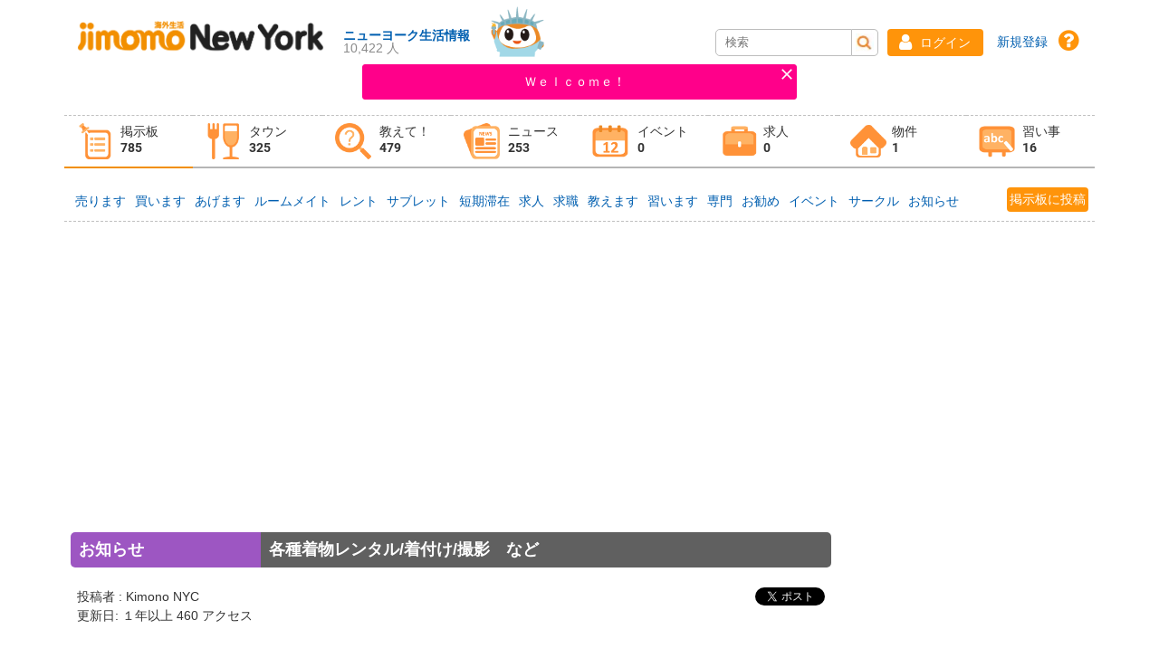

--- FILE ---
content_type: text/html;charset=UTF-8
request_url: https://ny.jimomo.jp/bbs/detail.html?id=92315
body_size: 32181
content:
<?xml version='1.0' encoding='UTF-8' ?>
<!DOCTYPE composition>
<html xmlns="http://www.w3.org/1999/xhtml"><head id="j_idt2">
            <meta http-equiv="X-UA-Compatible" content="IE=edge" />
            <meta http-equiv="Content-Type" content="text/html; charset=UTF-8" />
            <META HTTP-EQUIV="CACHE-CONTROL" CONTENT="public" />
            <meta name="viewport" content="width=device-width, initial-scale=1.0, maximum-scale=1.0, user-scalable=0" />
            <meta name="apple-mobile-web-app-capable" content="yes" />
            <meta name="theme-color" content="#3F51B5" />
            <meta name="description" content="浴衣・お宮参り・七五三・ジュニア着物・卒業袴・成人式・女性着物各種・男性着物各種取り揃えております^_^

大多数の中からお選びいただけます！ 
お着物、ヘアーメイクに関する事はなんでもご相談ください^_^

出張サービス、ヘアーセット、メイク、撮影などのサービスもございます。

https://www.kimononyc.com

詳しくは、お電話、テキスト（日本語OK）、Eメールからお気軽にお問い合わせください♪

sakurai@kimononyc.com" />
            <meta name="keywords" content="掲示板,お知らせ,ニューヨーク,jimomo,生活情報,ジモモ,ニューヨーク,jimomo" /><link type="text/css" rel="stylesheet" href="/javax.faces.resource/theme.css.html?ln=primefaces-ultima-indigo" /><link type="text/css" rel="stylesheet" href="/javax.faces.resource/fa/font-awesome.css.html?ln=primefaces&amp;v=6.1" /><link type="text/css" rel="stylesheet" href="/javax.faces.resource/css/nanoscroller.css.html;jsessionid=bddc36948c2f6142b3e6f54172a9?ln=ultima-layout" /><link type="text/css" rel="stylesheet" href="/javax.faces.resource/css/animate.css.html;jsessionid=bddc36948c2f6142b3e6f54172a9?ln=ultima-layout" /><link type="text/css" rel="stylesheet" href="/javax.faces.resource/css/ripple.css.html;jsessionid=bddc36948c2f6142b3e6f54172a9?ln=ultima-layout" /><link type="text/css" rel="stylesheet" href="/javax.faces.resource/css/layout-indigo.css.html;jsessionid=bddc36948c2f6142b3e6f54172a9?ln=ultima-layout" /><link type="text/css" rel="stylesheet" href="/javax.faces.resource/components.css.html;jsessionid=bddc36948c2f6142b3e6f54172a9?ln=primefaces&amp;v=6.1" /><script type="text/javascript" src="/javax.faces.resource/jquery/jquery.js.html;jsessionid=bddc36948c2f6142b3e6f54172a9?ln=primefaces&amp;v=6.1"></script><script type="text/javascript" src="/javax.faces.resource/jquery/jquery-plugins.js.html;jsessionid=bddc36948c2f6142b3e6f54172a9?ln=primefaces&amp;v=6.1"></script><script type="text/javascript" src="/javax.faces.resource/core.js.html;jsessionid=bddc36948c2f6142b3e6f54172a9?ln=primefaces&amp;v=6.1"></script><script type="text/javascript" src="/javax.faces.resource/components.js.html;jsessionid=bddc36948c2f6142b3e6f54172a9?ln=primefaces&amp;v=6.1"></script><script type="text/javascript" src="/javax.faces.resource/jsf.js.html;jsessionid=bddc36948c2f6142b3e6f54172a9?ln=javax.faces"></script><link type="text/css" rel="stylesheet" href="/javax.faces.resource/public.css.html;jsessionid=bddc36948c2f6142b3e6f54172a9?ln=aps_css" /><link type="text/css" rel="stylesheet" href="/javax.faces.resource/member.min.css.html;jsessionid=bddc36948c2f6142b3e6f54172a9?ln=aps_css" /><script type="text/javascript">if(window.PrimeFaces){PrimeFaces.settings.locale='ja';}</script>
        <title>各種着物レンタル/着付け/撮影　など | ジモモニューヨーク</title>
        <style>
            #___gcse_0{
                float: left;
                margin-top: 10px;
                padding: 7px;
                width: 100%;
            }

            #myButton {
                display: none;
                position: fixed;
                bottom: 20px;
                right: 20px;
                z-index: 100;
                border: none;
                outline: none;
                background-color: rgba(255, 128, 0, .75);
                color: white;
                cursor: pointer;
                padding: 9px 13px;
                border-radius: 50%;           
            }

            #myButton:hover {
                background-color: #555;
            }
            
        </style>

        <!-- FB -->
        <meta property="og:title" content="各種着物レンタル/着付け/撮影　など | ジモモニューヨーク" /> 
        <meta property="og:image" content="https://paris2.global-coding.com/ny/bbs/" />
        <meta property="og:image:width" content="400" />
        <meta property="og:image:height" content="300" />
        <meta property="og:url" content="https://ny.jimomo.jp/bbs/detail.html?id=92315" /> 
        <meta property="og:site_name" content="ジモモニューヨーク" /> 
        <meta property="og:description" content="浴衣・お宮参り・七五三・ジュニア着物・卒業袴・成人式・女性着物各種・男性着物各種取り揃えております^_^

大多数の中からお選びいただけます！ 
お着物、ヘアーメイクに関する事はなんでもご相談ください^_^

出張サービス、ヘアーセット、メイク、撮影などのサービスもございます。

https://www.kimononyc.com

詳しくは、お電話、テキスト（日本語OK）、Eメールからお気軽にお問い合わせください♪

sakurai@kimononyc.com" />

        <!--  Google Maps Plugin    -->
        <script src="https://maps.google.com/maps/api/js?key=AIzaSyAYZ80R_6onr7OOhv-yOT8SNHoQeSih2MU"></script>
        
        <!-- Google Ads -->
        <!--&lt;script data-ad-client="ca-pub-0909340752219897" src="https://pagead2.googlesyndication.com/pagead/js/adsbygoogle.js" async="async"&gt;&lt;/script&gt;-->

        <link rel="shortcut icon" type="image/x-icon" href="/javax.faces.resource/app_image/favi.ico.html" />

        <script>
            (function (i, s, o, g, r, a, m) {
                i['GoogleAnalyticsObject'] = r;
                i[r] = i[r] || function () {
                    (i[r].q = i[r].q || []).push(arguments)
                }, i[r].l = 1 * new Date();
                a = s.createElement(o),
                        m = s.getElementsByTagName(o)[0];
                a.async = 1;
                a.src = g;
                m.parentNode.insertBefore(a, m)
            })(window, document, 'script', 'https://www.google-analytics.com/analytics.js', 'ga');

            ga('create', 'UA-96376756-1', 'auto');
            ga('send', 'pageview');
        </script>

        <script type="text/javascript">

            var _gaq = _gaq || [];
            _gaq.push(['_setAccount', 'UA-1628471-43']);
            _gaq.push(['_setDomainName', 'jimomo.jp']);
            _gaq.push(['_trackPageview']);

            (function () {
                var ga = document.createElement('script');
                ga.type = 'text/javascript';
                ga.async = true;
                ga.src = ('https:' == document.location.protocol ? 'https://ssl' : 'http://www') + '.google-analytics.com/ga.js';
                var s = document.getElementsByTagName('script')[0];
                s.parentNode.insertBefore(ga, s);
            })();

        </script>
    
        <script type="application/ld+json">
        {
          "@context": "http://schema.org",
          "@type": "Organization",
          "url": "https://ニューヨーク.jimomo.jp",
          "name": "jimomo.",
          "contactPoint": {
            "@type": "ContactPoint",
            "telephone": "+1-401-555-1212",
            "contactType": "Customer service"
          }
        }
        </script>
        
        <!--CSS Leaflet Online Resource-->
        <link rel="stylesheet" href="https://unpkg.com/leaflet@1.4.0/dist/leaflet.css" integrity="sha512-puBpdR0798OZvTTbP4A8Ix/l+A4dHDD0DGqYW6RQ+9jxkRFclaxxQb/SJAWZfWAkuyeQUytO7+7N4QKrDh+drA==" crossorigin="" />
        <!--Css Plugin Geocoder-->
        <link rel="stylesheet" href="https://unpkg.com/leaflet-control-geocoder/dist/Control.Geocoder.css" /></head><body class="main-body layout-compact">

        <div id="fb-root"></div>
        
        <script>
            (function (d, s, id) {
                var js, fjs = d.getElementsByTagName(s)[0];
                if (d.getElementById(id))
                    return;
                js = d.createElement(s);
                js.id = id;
                js.src = "//connect.facebook.net/ja_JP/sdk.js#xfbml=1&version=v2.5&appId=555158377835744";
                fjs.parentNode.insertBefore(js, fjs);
            }(document, 'script', 'facebook-jssdk'));
        </script>

        <script>
            (function() {
                var cx = '003022522411851438924:dxloxiskzc8';
                var gcse = document.createElement('script');
                gcse.type = 'text/javascript';
                gcse.async = true;
                gcse.src = 'https://cse.google.com/cse.js?cx=' + cx;
                var s = document.getElementsByTagName('script')[0];
                s.parentNode.insertBefore(gcse, s);
            })();
        </script>
                
        <div class="layout-wrapper menu-layout-static">

    <div class="topbar clearfix">

        <!-- this is frameTop.xhtml from old jimomo -->
        <div class="ui-g-12 ui-lg-12 logo-navigation relative" style="padding:7px 21px">
            <div class="Fleft dIf alignItemFEnd">
                <a href="/" class="Fleft dIf alignItemFEnd"><img id="j_idt15" src="/javax.faces.resource/jimomonylogo.png.html;jsessionid=bddc36948c2f6142b3e6f54172a9?ln=app_image" class="logo-image" alt="jimomonylogo.png" />
                    <div class="header-right-links">
                        <div class="bold">ニューヨーク生活情報</div>
                        <div class="div">10,422
                                人
                            
                        </div>
                    </div>
                </a><img id="j_idt24" src="/javax.faces.resource/chara_ny.png.html;jsessionid=bddc36948c2f6142b3e6f54172a9?ln=chara" alt="chara" style="margin-left: 10px;width: 85px" />
            </div>

            <div style="position: absolute;right: 25px;bottom: 9px;">
                <!-- this search form is from old jimomo -->
                <div class="search-item-jimomo-wrapper Fleft">
                    <form name="cse" id="searchbox" class="search-item-jimomo" action="/searchResult.html" method="get">
                        <input name="q" size="15" type="text" placeholder="検索" />
                        <button type="submit"><img id="j_idt26" src="/javax.faces.resource/button_search.JPG.html;jsessionid=bddc36948c2f6142b3e6f54172a9?ln=app_image" class="button-search-img" alt="button_search.JPG" />
                        </button>
                    </form>
                </div>

                <div class="header-login">
<form id="j_idt28" name="j_idt28" method="post" action="/bbs/detail.html;jsessionid=bddc36948c2f6142b3e6f54172a9" enctype="application/x-www-form-urlencoded">
<input type="hidden" name="j_idt28" value="j_idt28" />
<span class="Fleft dIf" style="justify-content:center"><button id="j_idt28:j_idt31" name="j_idt28:j_idt31" class="ui-button ui-widget ui-state-default ui-corner-all ui-button-text-icon-left ui-button GreenButton login-button" onclick="PrimeFaces.onPost();" type="submit"><span class="ui-button-icon-left ui-icon ui-c fa fa-user"></span><span class="ui-button-text ui-c">ログイン</span></button><script id="j_idt28:j_idt31_s" type="text/javascript">PrimeFaces.cw("CommandButton","widget_j_idt28_j_idt31",{id:"j_idt28:j_idt31"});</script>
                                <a href="/user/account/form.html" style="line-height: 29px">新規登録</a> 

                                <a class="faq-link" href="/about/faq.html">
                                    <i class="fa fa-question-circle" aria-hidden="true">
                                    </i>
                                </a></span><input type="hidden" name="javax.faces.ViewState" id="j_id1:javax.faces.ViewState:0" value="vmz30eXGfjPBp0srsuKr2sx5AOX8lcUsjzvhyzHwCp+L76SJR5StviyBHxaaVm2QGPvTO3pM21IkrWJm5F9bRtsoGKkG29lY3yS8Ixh6EU208sNS4sJcPQ7yJ/nle9n/RE5H+9AbhmE9CQepcGGDNTZqFLKM9z12/o6zsr+mO8XagCtyNK3L4K0WEr0qSvbV/j5cQwItGs9FTai6jzoWOZNK6ZiPWUsqw2yRBfRaOd2ICXNPds9FKdSSomLPLJ8ObGAG4jl5+8JvthcfRCi3rAdtALkThPU+csRJWEQbOtXAh2aajQD8KENO3F9wFR6XOEjQYW1POKxtHKEe9J1uEGS7fL4BfZMoxzByEpMXk4N9oxIaE6AyiySv+IL18F/PdPRVidy167jWsCjBsCMUiZz3AVZtyXeMNbNyVVVpaCp5Z2c8Ja4meck7ymh8UGGaCQokicFK6v+0cKFnbMg3lmFOM4jrWFHC4l/7M/uuNwfBZKpK8IgkCqAFamKyKpb/0sFEKTCFUGk8Fx9XrA5TVAkT6DA7y/538fLa0IZ1iBRjJFucIlYBNyXsleorPZIey54z2+PR9Ye62Xc74CuE8yv56yJUQLtNCXSW+eQTsjIFVwnnBbyu7vlvoAlHBNmPiQwWkVazHN7yWTbXIzyPYiQoi4fLxaglD/ufVKwcPqDTAOM/Je3F6SNqza8D4oqC22sdEdtHskIwn2ue3LHPLo5Gd+xOIbzcXbffvw8BZPdU5RuO2+PKbXat3nUT4uNXm10fi//la8Qoxj/qGjcLGsvQluheN5SiRrAks0mZMXVr0rHUFRRBfn4U8OLpxEJl0ewrvIXI+vOirirnAVPC2VV+WJVRkcWCFhnJNZrM8t4lsl9sWi5HKBHlq1dleZgUxSLYBPqNM/xDyzu9sGpCwTfMy+eSuXbjWIKJ77uYOHak2MQSUfJkY4nfGj2y7Ezhvo37w7/qirOHIZBq6Ge9bUSDFnJuskw33rXLO6ajiRJ2jN6xrRUsRYD5QUF13uy98LwfoAMm4W+V4JIXgNnxNuSGXXroAezqNwfEJs9KRPwz9ley8/Y2Uc6F8GP/Ue7fMDrn+zdKMSew0Pjht7f02/ZmA1imxN+GZjQWBIAnCpMBB4UnDyJK5/ciwS4DnrudC0GYqx5SUsSyyoyatGcT2WHADQgBesjtDHGa0dijIg0eGDZsktMrCxCwqIf9btD9IkCfcjhk+t8spgr4la5I7Wz2oyBPvKOp6+321LspNlE4ggRkfXp8Tjyda4RlCW/aJIV1p0nbL6tTDvJ1l3kvNihNhEZ/x7pq3cqbVOO/YeANPzorssf0Rt+G9IOzL9T5db3GtrYsyBdNLCmmoJOHeD3DjgOnF7o3cs6gzbMsO1ch+17+a3XJy2eFHgfb0yVA1z27/Vl/yUJKx4NFzuF3aGXgVxyILNwkF0Q0h9pwTwyKGDFGOnU2FldmofLgRTvl61E5ALvnDsVjjQr2w+/qTjtvw5cGXia3hTutZBeDbJ0Q5l93sIG164KVnVvyZDaqJl6WogkKNyDFNtuWppyk5zhFFupWaYPeOglhrd1+C0asWQCXZ+p7QugBxU4hwhLuPs/CWPsELPzl1F3SvRz0kIcJBUeYC7hMy1dih6TeCG28AYiW22TcCBIr9qvhh5renxLYfREnQ7U+YA+ybqp8EfXdXX183Jc0djzbhN79GyYm2EyVyWPtUscMjMuZ5lA3IvVjRjsXVKksyqFspyAgRFOdKb3epZYqmKA84IDIcFfQ/9569Gxd0gMMsMTeGymvRcjICdcLFpTs5PKKTSNn8yA2rkwz4nYeqyGdhf4shadBI61Iele9wrz9TAtAyrLGfrHIVj/os8oK0r+l1j13H1gQ0ZS3irmdfMdju53ofzIOgnPngvr4E0i53j/U+wbHz93Zd8dY92uFTr7idXLUlbYqX4EJNPF5KvBMq66uvC0DUAd+4fVG39Y/fI15JVN5mkntGLE6drg1YOhD1LISjG6gbvpzGhNlTb5C7PPrnzEju4XXuo9T5ZV2yIIiwFv3YoH0bmiWguiTGXpEjhnAB0ljgwFVHrhdRZafFsa/JknhpxxxnxZ90FI+LSAP+wzFOFkYQxviOtL+/Z3sqzXCbQGGU3AaOVQP8C18Sh5GTx58XkfQn6dqvhleUr3RANW48ndltJuIa+RjzWpStDBYNP5oX4awWh5LlbIFuclF3ZK//RvFQLRrVIdu50oTFHZr+iejNjVz+yTygSpk5M06zeSiwN1JK7DNYXxAZPrb224Y9eokRAVqNelYirIzuCII2pv4hfd7G446y7a+m+iqbAXofQhEWKtjQfzolIUmOcUlwycLUXgWvnhKLevbtDMbv8ZQTkbcO+XhX5Yv/M5abZIgDFuXNpf1VC9r1bOxgUTSS+bBJpJwrmoz5zi7anpGlPI2yaAZPdCeRKDLFbcr37rfijacmcPjdpBMuvtqchE=" autocomplete="off" />
</form> 
                </div>
            </div>
        </div>

        <!-- this is end of frameTop.xhtml from old jimomo -->

        <!-- this is notice.xhtml from old jimomo --> 
        <div class="ui-g-12 ui-lg-5 notice pc-notice"><div id="j_idt42" class="ui-messages ui-messages-noicon ui-widget notice-message-pf" aria-live="polite"><div class="ui-messages-info ui-corner-all"><a href="#" class="ui-messages-close" onclick="$(this).parent().slideUp();return false;"><span class="ui-icon ui-icon-close"></span></a><ul><li><span class="ui-messages-info-summary"></span><span class="ui-messages-info-detail">Ｗｅｌｃｏｍｅ！</span></li></ul></div></div>
        </div>

        <!-- this is frameGlobalNav.xhtml from old jimomo -->
        <div class="ui-g-12 web-navigation"><div id="j_idt44" class="ui-tabmenu ui-widget ui-widget-content ui-corner-all ui-g-12"><ul class="ui-tabmenu-nav ui-helper-reset ui-helper-clearfix ui-widget-header ui-corner-all" role="tablist"><li class="ui-tabmenuitem ui-state-default ui-corner-top" role="tab" aria-expanded="false" aria-selected="false"><a tabindex="-1" class="ui-menuitem-link ui-corner-all active" href="/bbs;jsessionid=bddc36948c2f6142b3e6f54172a9"><span class="ui-menuitem-text">
                    <div class="zoom-hover-style"><img id="j_idt53" src="/javax.faces.resource/1_buletin.png.html;jsessionid=bddc36948c2f6142b3e6f54172a9?ln=app_image" alt="1_buletin.png" />
                        <div class="menu-text">
                            <span class="menu-name">掲示板</span>
                            <span class="menu-count">785
                            </span>

                        </div>
                    </div></span></a></li><li class="ui-tabmenuitem ui-state-default ui-corner-top" role="tab" aria-expanded="false" aria-selected="false"><a tabindex="-1" class="ui-menuitem-link ui-corner-all non-active" href="/townguide;jsessionid=bddc36948c2f6142b3e6f54172a9"><span class="ui-menuitem-text">
                    <div class="zoom-hover-style"><img id="j_idt59" src="/javax.faces.resource/2_town.png.html;jsessionid=bddc36948c2f6142b3e6f54172a9?ln=app_image" alt="2_town.png" />
                        <div class="menu-text">
                            <span class="menu-name">タウン</span>
                            <span class="menu-count">325
                            </span>

                        </div>
                    </div></span></a></li><li class="ui-tabmenuitem ui-state-default ui-corner-top" role="tab" aria-expanded="false" aria-selected="false"><a tabindex="-1" class="ui-menuitem-link ui-corner-all non-active" href="/question;jsessionid=bddc36948c2f6142b3e6f54172a9"><span class="ui-menuitem-text">
                    <div class="zoom-hover-style"><img id="j_idt71" src="/javax.faces.resource/3_tell.png.html;jsessionid=bddc36948c2f6142b3e6f54172a9?ln=app_image" alt="3_tell.png" />
                        <div class="menu-text">
                            <span class="menu-name">教えて！</span>
                            <span class="menu-count">479
                            </span>

                        </div>
                    </div></span></a></li><li class="ui-tabmenuitem ui-state-default ui-corner-top" role="tab" aria-expanded="false" aria-selected="false"><a tabindex="-1" class="ui-menuitem-link ui-corner-all non-active" href="/news;jsessionid=bddc36948c2f6142b3e6f54172a9"><span class="ui-menuitem-text">
                    <div class="zoom-hover-style"><img id="j_idt83" src="/javax.faces.resource/4_news.png.html;jsessionid=bddc36948c2f6142b3e6f54172a9?ln=app_image" alt="4_news.png" />
                        <div class="menu-text">
                            <span class="menu-name">ニュース</span>
                            <span class="menu-count">253
                            </span>

                        </div>
                    </div></span></a></li><li class="ui-tabmenuitem ui-state-default ui-corner-top" role="tab" aria-expanded="false" aria-selected="false"><a tabindex="-1" class="ui-menuitem-link ui-corner-all non-active" href="/townguide/event.html;jsessionid=bddc36948c2f6142b3e6f54172a9"><span class="ui-menuitem-text">
                    <div class="zoom-hover-style"><img id="j_idt95" src="/javax.faces.resource/6_event.png.html;jsessionid=bddc36948c2f6142b3e6f54172a9?ln=app_image" alt="6_event.png" />
                        <div class="menu-text">

                            <span class="menu-name">イベント</span>
                            <span class="menu-count">0
                            </span>

                        </div>
                    </div></span></a></li><li class="ui-tabmenuitem ui-state-default ui-corner-top" role="tab" aria-expanded="false" aria-selected="false"><a tabindex="-1" class="ui-menuitem-link ui-corner-all non-active" href="/townguide/job.html;jsessionid=bddc36948c2f6142b3e6f54172a9"><span class="ui-menuitem-text">
                    <div class="zoom-hover-style"><img id="j_idt107" src="/javax.faces.resource/7_job.png.html;jsessionid=bddc36948c2f6142b3e6f54172a9?ln=app_image" alt="7_job.png" />
                        <div class="menu-text">

                            <span class="menu-name">求人</span>
                            <span class="menu-count">0
                            </span>

                        </div>
                    </div></span></a></li><li class="ui-tabmenuitem ui-state-default ui-corner-top" role="tab" aria-expanded="false" aria-selected="false"><a tabindex="-1" class="ui-menuitem-link ui-corner-all non-active" href="/realestate;jsessionid=bddc36948c2f6142b3e6f54172a9"><span class="ui-menuitem-text">
                    <div class="zoom-hover-style"><img id="j_idt119" src="/javax.faces.resource/8_prop.png.html;jsessionid=bddc36948c2f6142b3e6f54172a9?ln=app_image" alt="8_prop.png" />
                        <div class="menu-text">

                            <span class="menu-name">物件</span>
                            <span class="menu-count">1
                            </span>

                        </div>
                    </div></span></a></li><li class="ui-tabmenuitem ui-state-default ui-corner-top" role="tab" aria-expanded="false" aria-selected="false"><a tabindex="-1" class="ui-menuitem-link ui-corner-all non-active" href="/school;jsessionid=bddc36948c2f6142b3e6f54172a9"><span class="ui-menuitem-text">
                    <div class="zoom-hover-style"><img id="j_idt131" src="/javax.faces.resource/9_school.png.html;jsessionid=bddc36948c2f6142b3e6f54172a9?ln=app_image" alt="9_school.png" />
                        <div class="menu-text">

                            <span class="menu-name">習い事</span>
                            <span class="menu-count">16
                            </span>

                        </div>
                    </div></span></a></li></ul></div><script id="j_idt44_s" type="text/javascript">PrimeFaces.cw("TabMenu","widget_j_idt44",{id:"j_idt44"});</script>
        </div>
        <!-- this is end of frameGlobalNav.xhtml from old jimomo -->

        <!-- The overlay -->
        <div id="myNav" class="overlay">
            <div class="ui-g-12 ui-lg-12 topbar-left-new no-padding">   
                <a href="/" style="padding:0px">
                    <div class="logo-overlay"><img id="j_idt142" src="/javax.faces.resource/jimomo_logo.png.html;jsessionid=bddc36948c2f6142b3e6f54172a9?ln=app_image" class="jimomo-logo" alt="jimomo_logo.png" /><img id="j_idt143" src="/javax.faces.resource/chara_ny.png.html;jsessionid=bddc36948c2f6142b3e6f54172a9?ln=chara" class="chara" alt="chara" />
                    </div>
                </a>
            </div>
            <!-- Overlay content -->
            <div class="overlay-content ui-g-12 ui-lg-12 no-padding">
                <div class="ui-g-12 ui-lg-12 width270">
                    <!-- this search form is from old jimomo -->
                    <div class="search-item-jimomo-wrapper Fleft">
                        <form name="cse" id="searchbox" class="search-item-jimomo" action="/searchResult.html" method="get">
                            <input name="q" size="23" type="text" placeholder="検索" />
                            <button type="submit"><img id="j_idt145" src="/javax.faces.resource/button_search.JPG.html;jsessionid=bddc36948c2f6142b3e6f54172a9?ln=app_image" class="button-search-img" alt="button_search.JPG" />
                            </button>
                        </form>
                    </div>
                </div>

                <div class="ui-g-12 ui-lg-12 width270 user-overlay-panel">
<form id="j_idt147" name="j_idt147" method="post" action="/bbs/detail.html;jsessionid=bddc36948c2f6142b3e6f54172a9" enctype="application/x-www-form-urlencoded">
<input type="hidden" name="j_idt147" value="j_idt147" />
<button id="j_idt147:j_idt149" name="j_idt147:j_idt149" class="ui-button ui-widget ui-state-default ui-corner-all ui-button-text-icon-left ui-button GreenButton login-button" onclick="PrimeFaces.onPost();" type="submit"><span class="ui-button-icon-left ui-icon ui-c fa fa-user"></span><span class="ui-button-text ui-c">ログイン</span></button><script id="j_idt147:j_idt149_s" type="text/javascript">PrimeFaces.cw("CommandButton","widget_j_idt147_j_idt149",{id:"j_idt147:j_idt149"});</script>

                            <a href="/user/account/form.html">新規登録</a>               
                            <a class="faq-link" href="/about/faq.html">
                                <i class="fa fa-question-circle" aria-hidden="true"></i>
                            </a><input type="hidden" name="javax.faces.ViewState" id="j_id1:javax.faces.ViewState:1" value="5u/[base64]/8YtLbTa9/HiHhJOOSDERcBXT6YdB7jSs1ipTOkmevAydplQNEKQeXqxSUMTVNHI/[base64]/b141046bEf1r7JPuRKgWHJNhteRBbBhtNPOCKdQsh1RZPCko3bTcX7zATwmLzPHuFVTAxMKr6C85hztUWQUISBlaVDmJux1HDlutW0VPNpwK/59HVTazuXTYzagF3fTGeASa98dyXGSqVrjW+Gkd87LEYOrcUemRHs7oa8Hx0GwQx5lXvEUHTyP7w9KY7p+lAe4QQnVnsVLuHrKkTe2iBnr3JVFiIIZknsqd/ZwVrGiivF7qS1ce6wcxGjM9X6GxiDqdoRf+K4hz9AIBuTk0vM8xfOgWdJ3sil+nazP0mv4ZNYIZ52QFmSUuPs1sOaTTvMoDCE/74R5NZkhYA/PvbepP1t0KMcRdZ/MOhlWbWYZcNetFebE/0D4B3pxmLVRwvjhzf3dyDs/o7mzghY8gunILOyx1gLnqslHtjqxjfR9nwZd3/PYO60UBiorQ0D6hAXA5KHk2HTSB3zhVu3HxBkdL/1ar0JcvHWAnTbXFlNJy6OWtOI1RMK/HlSAD5xRimDaRTXRw3maOnlj1jiz4qELeuCZHLbB96K2AWzvgcvf4ssvMgiXxiEpHs4Q9uEgGxUWEK54UYkW+wijWYWi9sLMXWfBjbem2aHfNmdp6lmaRIj73Pp+L94ng+IOQRtlg37tJd2iIL8UwfSiuywBJM4L3amqAoO4I/L1z6UyqTti5dJSbTXC/mJDk0E+XI0OovGrk9Z4aQ0HWKczQ0SkITC9Y4FAiWneZkUX9e+Y+wNr3TTXX9XbNwUyScTSCYTiexUWepUFNiPd+BlRrWhRGa5va9JvQy9oSX/Xc2FH2MPPkAMNvmOyyK+eJ8PZcNSgXh3iyX/gnpQMuiIODfpWkIBb2QHJIuGjuiYNZizMEMUdi3XSrhWw7B/[base64]/WBlYCOmYOhRqTNdMGXreys44PQlv0OaRVAHtN6P9oNWJGeUHjWFjWviG+PKPa8kRHb7FRYhChyTDKP8FMb2Dza4WcL+i7iSF3SOQgsejZ4q2eGXzSPOnfbs7+E7X6LDXHZi8MpqtaorMvgcdGcKJy0v1oIj2cAuutaHiffkLTKhM/SL5yRf1Vyp242aRTnKCaR6i18WTH0UOciG7dMEx/XNdLJ4jIKQ1ORS8/4hLhLRLO6x/PaDa+rBv1tqqWS546X9OnkH5D71aOBAAT/iarclIr68u4GVynBhflsibjVDf7iSPVgcCR2cIQ/jb0ijFOJ/eQ3jVT1wNPZVBKP4qzUX+YmDLThurmDxX/F5o/EzY+4hhNrCGRlMAf3qsW7Drlzy9ZvMkDDPKn0MQVA5L2YUnrUmqN+qP4zVfR0Rh9/bXkQ5M43qmdsIi1lScr1GfVl8FJPkgrd891TzV2xD9NfYxOh9YiBM51z0WKFzDpTSeBwbzmET8YksrO8=" autocomplete="off" />
</form>
                </div>

                <div class="ui-g-12 ui-lg-12 mobile-navigation"><div id="j_idt160" class="ui-tabmenu ui-widget ui-widget-content ui-corner-all"><ul class="ui-tabmenu-nav ui-helper-reset ui-helper-clearfix ui-widget-header ui-corner-all" role="tablist"><li class="ui-tabmenuitem ui-state-default ui-state-active ui-corner-top" role="tab" aria-expanded="true" aria-selected="true"><a tabindex="-1" class="ui-menuitem-link ui-corner-all" href="/bbs;jsessionid=bddc36948c2f6142b3e6f54172a9"><span class="ui-menuitem-text">
                            <div class="icon-mobile"><img id="j_idt163" src="/javax.faces.resource/1_buletin.png.html;jsessionid=bddc36948c2f6142b3e6f54172a9?ln=app_image" alt="1_buletin.png" />
                                <div>
                                    <span class="text-navigation-mobile">掲示板</span> 
                                </div>
                            </div></span></a></li><li class="ui-tabmenuitem ui-state-default ui-corner-top" role="tab" aria-expanded="false" aria-selected="false"><a tabindex="-1" class="ui-menuitem-link ui-corner-all" href="/townguide;jsessionid=bddc36948c2f6142b3e6f54172a9"><span class="ui-menuitem-text">
                            <div class="icon-mobile"><img id="j_idt169" src="/javax.faces.resource/2_town.png.html;jsessionid=bddc36948c2f6142b3e6f54172a9?ln=app_image" alt="2_town.png" />
                                <div>
                                    <span class="text-navigation-mobile">タウン情報</span> 
                                </div>
                            </div></span></a></li><li class="ui-tabmenuitem ui-state-default ui-corner-top" role="tab" aria-expanded="false" aria-selected="false"><a tabindex="-1" class="ui-menuitem-link ui-corner-all" href="/question;jsessionid=bddc36948c2f6142b3e6f54172a9"><span class="ui-menuitem-text">
                            <div class="icon-mobile"><img id="j_idt175" src="/javax.faces.resource/3_tell.png.html;jsessionid=bddc36948c2f6142b3e6f54172a9?ln=app_image" alt="3_tell.png" />
                                <div>
                                    <span class="text-navigation-mobile">教えて！</span> 
                                </div>
                            </div></span></a></li><li class="ui-tabmenuitem ui-state-default ui-corner-top" role="tab" aria-expanded="false" aria-selected="false"><a tabindex="-1" class="ui-menuitem-link ui-corner-all" href="/news;jsessionid=bddc36948c2f6142b3e6f54172a9"><span class="ui-menuitem-text">
                            <div class="icon-mobile"><img id="j_idt181" src="/javax.faces.resource/4_news.png.html;jsessionid=bddc36948c2f6142b3e6f54172a9?ln=app_image" alt="4_news.png" />
                                <div>
                                    <span class="text-navigation-mobile">ニュース</span> 
                                </div>
                            </div></span></a></li><li class="ui-tabmenuitem ui-state-default ui-corner-top" role="tab" aria-expanded="false" aria-selected="false"><a tabindex="-1" class="ui-menuitem-link ui-corner-all" href="/townguide/event.html;jsessionid=bddc36948c2f6142b3e6f54172a9"><span class="ui-menuitem-text">
                            <div class="icon-mobile"><img id="j_idt187" src="/javax.faces.resource/6_event.png.html;jsessionid=bddc36948c2f6142b3e6f54172a9?ln=app_image" alt="6_event.png" />
                                <div>
                                    <span class="text-navigation-mobile">イベント</span> 
                                </div>
                            </div></span></a></li><li class="ui-tabmenuitem ui-state-default ui-corner-top" role="tab" aria-expanded="false" aria-selected="false"><a tabindex="-1" class="ui-menuitem-link ui-corner-all" href="/townguide/job.html;jsessionid=bddc36948c2f6142b3e6f54172a9"><span class="ui-menuitem-text">
                            <div class="icon-mobile"><img id="j_idt193" src="/javax.faces.resource/7_job.png.html;jsessionid=bddc36948c2f6142b3e6f54172a9?ln=app_image" alt="7_job.png" />
                                <div>
                                    <span class="text-navigation-mobile">求人</span> 
                                </div>
                            </div></span></a></li><li class="ui-tabmenuitem ui-state-default ui-corner-top" role="tab" aria-expanded="false" aria-selected="false"><a tabindex="-1" class="ui-menuitem-link ui-corner-all" href="/realestate;jsessionid=bddc36948c2f6142b3e6f54172a9"><span class="ui-menuitem-text">
                            <div class="icon-mobile"><img id="j_idt199" src="/javax.faces.resource/8_prop.png.html;jsessionid=bddc36948c2f6142b3e6f54172a9?ln=app_image" alt="8_prop.png" />
                                <div>
                                    <span class="text-navigation-mobile">物件</span> 
                                </div>
                            </div></span></a></li><li class="ui-tabmenuitem ui-state-default ui-corner-top" role="tab" aria-expanded="false" aria-selected="false"><a tabindex="-1" class="ui-menuitem-link ui-corner-all" href="/school;jsessionid=bddc36948c2f6142b3e6f54172a9"><span class="ui-menuitem-text">
                            <div class="icon-mobile"><img id="j_idt205" src="/javax.faces.resource/9_school.png.html;jsessionid=bddc36948c2f6142b3e6f54172a9?ln=app_image" alt="9_school.png" />
                                <div>
                                    <span class="text-navigation-mobile">習い事</span> 
                                </div>
                            </div></span></a></li></ul></div><script id="j_idt160_s" type="text/javascript">PrimeFaces.cw("TabMenu","widget_j_idt160",{id:"j_idt160"});</script>
                </div>

            </div>

        </div>

        <div class="ui-g-12 ui-lg-12 top-header">
            <div class="mobile-logo">
                <a href="/" class="Fleft"><img id="j_idt210" src="/javax.faces.resource/jimomonylogo.png.html;jsessionid=bddc36948c2f6142b3e6f54172a9?ln=app_image" class="jimomo-logo" alt="jimomonylogo.png" />
                </a>

            </div>
            <span class="open-overlay">
                <div>☰</div>
            </span>

            <div class="ui-g-12 ui-lg-12 notice mobile-notice"><div id="j_idt212" class="ui-messages ui-messages-noicon ui-widget notice-message-pf" aria-live="polite"><div class="ui-messages-info ui-corner-all"><a href="#" class="ui-messages-close" onclick="$(this).parent().slideUp();return false;"><span class="ui-icon ui-icon-close"></span></a><ul><li><span class="ui-messages-info-summary"></span><span class="ui-messages-info-detail">Ｗｅｌｃｏｍｅ！</span></li></ul></div></div>
            </div>
        </div>


    </div>
<form id="j_idt214" name="j_idt214" method="post" action="/bbs/detail.html;jsessionid=bddc36948c2f6142b3e6f54172a9" class="no-margin" enctype="application/x-www-form-urlencoded">
<input type="hidden" name="j_idt214" value="j_idt214" />
<ul id="j_idt214:j_idt215" class="ultima-menu clearfix"></ul><script id="j_idt214:j_idt215_s" type="text/javascript">PrimeFaces.cw("Ultima","me",{id:"j_idt214:j_idt215"});</script><input type="hidden" name="javax.faces.ViewState" id="j_id1:javax.faces.ViewState:2" value="Ef9SqUQRFQF0xwPRXq6ncNo22ImmO68ywzdT/hsRA4tKRBX0/xJuczheoQI+NrWCcoYBIyDvoQ/[base64]/PZRDdKUYO+JzAuSMbfLFJ4ChTPfWQYD4kxEkHmSmuw9pqIQLPHWe/7IacHsSfpKy2NB0QK9/YCScLDtWfd5d5KdTvVq5/s7/VXXeMoMKUu/ePpX5pvvUbteaNpTTonoxjq69tfWr2Ihi7ryAeVvToO9YeSgMB9SCQlC/c9yHbfdEWR+p5yDw2hRJzoQAjAS0dhx4JSZlqU79DDxMK3Jf0xXgXd929Sg3qW9vUwU7uf7tarDp2pL0pLAbx6w7yTtgYLNwffHqjYAKMwoNAocDDLMY6KudFsYFClEPK90Pvyziyp/Jv6oKoZskmIww29qss51heoJaYFTqL2Wk9mT26629XNw6eGCCcINxrqhu8MFN8Clp3XR7H+GTcQ96aAmReOMP6a/u6HI7Pytr/hH7CgVjxlg9e6WBAtBtNVCDSoun1hOQXtHDRf50nvMW6DrVj/XaWdiy5GFny+ByhQCQgg+RmMJ4FINpLoc7a2MMhLm28UIjqoiPIid/qJ7A5fR3GnPOVRh4mWfvLiPkGH9+4W2VhnE19RbxRlKQ7GDpXQ6v2Mm4PniTxuAyaQixLmhHreOP7VPWy7yxSBxzvZn9DYJXYCiQEpCy1cSnXx4BZu6ZDqTZbwSPlU6hzykzInleoV0cfAQc8TNuiIuN6VMYP/35fDur7N2cliyHE+bFkCZJ3/HShkRohzzv2X/aGk8oXdzsd9fKTQfC7QwR+UNNTT6nmXoWg10pX0eFaF0TdQHx+bR880+N5S2YxQuFz3o0MniqKR+w39u2CWObDyD632cZRBqFOq8/gE/B7swJNKvPAJIUoMfcbv2ZhL7teYyuKYwTU56qmwiw44OR3nSWpvLh2zKgPpCa/FzysROxEvUm39poku7EvSpavt8GNcGeHVKWh8aCgNbIiRibrBtYPDvrnV49Wk+eH2q1gK+fr8IQaPdHacvr/WA4F6cfDBpYSSqp/A1BjuzxshNtP/N1caAAtr/tGKtY0UXjOpNLRae6p9tEFfYkMKzcsjcZuQ/7QMgt5EuJZ1nDjiglN9Uob6wl2X63oGedKjolezk5tjvCYko0E+hv4PlNIQH5I34trVqvbmFfimz+J8krTbP/AfNEj86QqzVLotMlZrJAW45Ttw7+/aTrYh/A2aboopc68ffUCF+fXMkl6OyJP4285CtR8N70ntRnx7L1KToTvAswAIYVWVbjr0i0Ds/vnYoo4NieUAIeUtBIWTpT/flUgKO6DZt0GhfFJN0n3MsoxcZ+KLq1dqmDyLycFYtqdWOXzVvxrjHLrVn6I7Gbhi5JfxLBFIkvrDlgLOLwCJNjzAjTGgNJsAnF5jC80BBQ4CowJQo5/FCLt/ItVJlYXPFr5THiSHZn6ZSmJ3YRxRlU6y+UmnQ223t19jOzshA2vbMSPVJfBQJEjDsLofNfREkgPFPnkbS+jeYfRo0TD/kjDexEK9nVP7hBtmmJCESS+vuToSj9KEbl66rZd29Nm6U6EDp52ixzU3A+zLwCU2gVZstw9UHpJcCYZbwO9COUuEssBDqRbS9BWQdJyjuiK5RCC4o+Y/O34a6TvCjZ2CqCpcUBz8Fqyvo09HVFpMICTz3uYgledBu05EhA3USAV4ApL8rPi1LSVel2sqYI4V6VU6Plgp4/Lm+ZumAQfedhlZ+i4g2uXfXRQmLZ8DtQ+2dYTCPyiG5C54zISYSTr9iAg7rghlaVDQBE5HnYAUX9hg9NVxww/kZqgCf5S9Q7vugbrkZLdEp4+27xkqMWxd0eyvQsq1S420rGmpqLH4FfRuVfMNPO98qSUG25g5mQLWeMqx3YNVRLzRmshjXeGmcbg8q/T/V31YFugQi26s6/ll0N6sDcw//EpW69kUowH2WrC5VqWeg/pfoyU3VpmKfZa/QjPDv1l3eSZ315BqJyurvlh/HzisWDYLEB+H5y0hzEBaI0gnxxyRxE66cr3qa66sIpch9uSVh/Pze8THR0DFgCvvobKfJKopvAHmD5iUtCCcEheBdm1OVhnfmOKnOZdmprkI8IqjPUNb2IHqoefwts1Pf1gsOde3Du704ds=" autocomplete="off" />
</form>
        <div class="content ui-g-12">    

    <div class="ui-g-12 link-navigation">

        <ul class="public-framenav">
                <li>
                    <a href="/bbs/list.html?ca=101">売ります</a>
                </li>
                <li>
                    <a href="/bbs/list.html?ca=102">買います</a>
                </li>
                <li>
                    <a href="/bbs/list.html?ca=103">あげます</a>
                </li>
                <li>
                    <a href="/bbs/list.html?ca=201">ルームメイト</a>
                </li>
                <li>
                    <a href="/bbs/list.html?ca=202">レント</a>
                </li>
                <li>
                    <a href="/bbs/list.html?ca=203">サブレット</a>
                </li>
                <li>
                    <a href="/bbs/list.html?ca=204">短期滞在</a>
                </li>
                <li>
                    <a href="/bbs/list.html?ca=301">求人</a>
                </li>
                <li>
                    <a href="/bbs/list.html?ca=302">求職</a>
                </li>
                <li>
                    <a href="/bbs/list.html?ca=303">教えます</a>
                </li>
                <li>
                    <a href="/bbs/list.html?ca=304">習います</a>
                </li>
                <li>
                    <a href="/bbs/list.html?ca=305">専門</a>
                </li>
                <li>
                    <a href="/bbs/list.html?ca=401">お勧め</a>
                </li>
                <li>
                    <a href="/bbs/list.html?ca=402">イベント</a>
                </li>
                <li>
                    <a href="/bbs/list.html?ca=403">サークル</a>
                </li>
                <li>
                    <a href="/bbs/list.html?ca=404">お知らせ</a>
                </li>
        </ul>

        <div class="div-button-framenav">
<form id="j_idt222" name="j_idt222" method="post" action="/bbs/detail.html;jsessionid=bddc36948c2f6142b3e6f54172a9" enctype="application/x-www-form-urlencoded">
<input type="hidden" name="j_idt222" value="j_idt222" />
<a href="#" onclick="mojarra.jsfcljs(document.getElementById('j_idt222'),{'j_idt222:j_idt223':'j_idt222:j_idt223'},'');return false" class="button-submit button-framenav">掲示板に投稿</a><input type="hidden" name="javax.faces.ViewState" id="j_id1:javax.faces.ViewState:3" value="REGPW6E0WTfo4NzCotk2xU3jxeZEl5J/hSZfvy7BPnvI090eFnv/XmBQUlzclypihOfNfldmK+cowPc1nxWfpYrGolfg79lObKpLyIccXdJBWlksSgjmGr4BePaj3AeQPb1OeTxjhPjdOv9ZQuexJOM0+U+730Tqbz9ah3HIvDwvJVgBwruELylHtTD2z9G2/XV7zgwo6MnohF45/EGcoXPBpwzq2+SmCFHoN2t/7qwtjZyLjtNTLXaC4AJDEw55mETabcjD5GJkIt6zaHTY/gp7RbX4QHCOwkp3PMhqbHepxJMURAq3Zqrx5aNMZlKUzUYxX++pPKYoy6TK9KXzx5Y8a7ufwIdfi6vA29gyJjZe//jKOGSNZPXwz28OlSFfrZHXU8JA1BlQVWunxybrdtwNMpKMu+r8qSQeirEC4lZEJJF1klQqEW1rD5YqzJ3YAqJiLiJfYQMpfKTFW8T+juaIsD+wrHASf/Eky2HJSh7uev/pB4KVrpPcsHvBshJ0QB4wdyTa/WHqXBXl01WovKzoqdlKpb7lzsgfXUNSIIkPLB3OlJO1EaULX6T+RkyMoTZXRTk88l7W+yTXxROHHF0FdsfkhVz+38Y8VFuQtDFL/snpD8GQgmuCtEGYUBR1q5VRx7ojHZLSPEujLX98d8ylhsX12GL6Zg4Y3JEahSldcGA0B7ZDB9aYKLqOvavwVkrsUIxEb8LBcF8owiw7LyzFfkvLF91JAzXyhlJSd5jdza9N0K5otK3DxK3e5JScKW0Pw/fe/9Gx9tgEnzO44n9t7ErIm1BZQHhdd3hO9vZceOl3tE5LzK9OQ+zU4f+R/V0UoCG9zq3MNv6X+4aSX8hOnwi+86bUt5ftcn8AQ70jjUDbGd0B9BV+TK/bE6EqFyyjZEH7YWPCYXfpcO8dymDrGgRlA9yAupbKYLW7iJEIHX293+ZfQnTdfQMyLsGRo/UwExCgcbtj0fJZ3PtX/7gqsS2GWh0YQIivuQ74XbOCnGma0Au18H5o2ontYTGnNfBfKbPyc7XdRMaJbwTAVJCDGOqDewCIkewvURPSboxptbi+Dcm5/J4ctxbSx4CZW5BHcRDMvis1EUoqneYoIjuDSV2k9p4ASs/m/WBS2v2OSyskV2JNN699wO/hUpIWwEoLrIYMh0hpwtjuYW07U3bUb+zC6OK8JttCUlxdZnd9C+LnwwjQ1lnMJ/ol318GdJWTmjlmjoRH+Ls2X45Q6NG5vqAgoAs8+cpJGmyJSfnWShvGGrFP4/IeHQJUOsNu7TBr6+HQiHNbhOkWZ+2ZySXlQfYxDUsfbY+KuOG5M6kGcQpnO2V5m1SUMEpy4j9G/qZWFwEyiVH4s1i+xJ1HHIZc9jQxlPP4eSLsXN9judC4pbrdW9PpUCV86Kb6LYG66+NCnQLH4CfPCM0p8NmNWz1gX3IhxqRF74YHEoviZzQYH8ut3GJhHNL/5NC88F+NEq5IytpecfzZ+OdS+j+bOTL/oXeH0VMle0hPEHYCN+DEkOid2k6oZRfdm8l9sszGs/3Or/I6BZqgnG8J0Bbfzuy63bj23ZQO2Vb8/CeR7JdiE9/NpSXK91Szk44bo2fIjgg0uAvoI59x9XpFk0/K1EGbtqMZgPS3CqJx+oArHRPfFzD4w3hVe7rljTmVlAcOJOn4MrtQhswZAiq7azZuE4Lw8Ptxs+HIEbIwg3MrMrXuG0DeFYZlHIXXrm/cFZTFNqgWiyY+5EE3PRvzOjW7A46cv3WpfUuoSAjkHwyPaC11xWaD096UVQin/mc1DPGPg+Qp7Ut66zreNEKc0T40JlJam9KyxbiIuc0FTlYuEIRxHI+MQDkE7BFwVVHpDdCvcsAUJhpqNWIsCe9oDzN7852a1OTtyZDPcLzXOZa2xlnmngvJ7gBlbAfaZGif5FzExKy+FaK1J5/DI0cQoHEIslOGXN/f1H98rIoUlGPspfsKJwLRmi7/8dSpv6N0xaDaH3wA/RMfvH1apYpudnofU7B8JtE5huiWWQENEMwSaCobjBr3BclVFaUeR05OVYUFJjKYVaOgQkk4ktgSjC28m4hW5fVilIv7L8JYMUkPCjNQMtvKsf4DQ12uvSTZLFP53XzLpCAYwS6H7a1KgRhYxJWeEGQ29Au2sxiR7SScCEzPf4gRe6dMkeyRDGGuvbVSLfDCV/I64T15c+HVkB/xhJtbN815ynY+nRP4vnf3KeU2hmFjRXSaSvSyqVL8aEHCG7Ch80JID+XUb3alI6wESFdbQ4klRPEpjmtFQ6l1adFsOfBQ/pkd1RfgXFu1OJQeR5SJurCGgXgnQU6jtL0RxqeTviy4wFbEIQZF6UlWRPJn0+7Y+aR5laY14kCkBjXYtqBNydWBWKnzInfU44+SFb3ZVx52U5RIVfqQjSRDOVn73yNNcT5gfWBLhy1DNW9P9bfJMuO4Mdwn7rwR1ZGb1cYpXzmlDbQk+ck4RpcFcKE=" autocomplete="off" />
</form>
        </div>


    </div>
            <div class="ui-g-12 ui-lg-9" style="margin-top:2%">
                <div class="ui-g-12 ui-lg-12 center-align" style="margin-top:20px;padding:0px">
<form id="j_idt226:j_idt227" name="j_idt226:j_idt227" method="post" action="/bbs/detail.html;jsessionid=bddc36948c2f6142b3e6f54172a9" enctype="application/x-www-form-urlencoded">
<input type="hidden" name="j_idt226:j_idt227" value="j_idt226:j_idt227" />

            
            
                <div class="ui-g-12 ui-lg-12 center-align">

        <script async="async" src="//pagead2.googlesyndication.com/pagead/js/adsbygoogle.js"></script>
        <!-- jimomo responsive -->
        <ins class="adsbygoogle ads" data-ad-client="ca-pub-0909340752219897" data-ad-slot="2820404301" data-ad-format="auto"></ins>
        <script>
            (adsbygoogle = window.adsbygoogle || []).push({});
        </script></div><input type="hidden" name="javax.faces.ViewState" id="j_id1:javax.faces.ViewState:4" value="YMJ1jDqCwdkReZIH4wnjZKlkE7ZhUsNB9PQOyMU4EaL+Mg4YHT6S5KT0lHqLRoy8KL5FaJbKONhvIQCDZ4Mu6JuvrjIdFO76Ig67GzspI15+i0qCAThu0AHvgIGvZ0L58k/WNzZuVflv/LjetSNcKuCluLtLQMhFeRfOKwhR7GVbIenWBqtS8u3SKSE8EHB5a8cSpIbUjrgt+FlWwvOTGASXVGeBJhVgd2T/C+0/NRFl3sfWweo8o/6sjmH8Q01VcVOEQpk+BhRHfrosdRSjM+VIL6WWhbGQwSPY3u8DOlzxkYPnbd04djU2UGaCN1Wx99s70ruOfCmv1ergqZDk/jysAGPyVLNXpFxbqqVg6fTB6J4PNAhiQ36G1VMR2MoKnMzQewKeDONtuouDE+E2D3HFoyb1ZcxGqzSGwVvH/R0wgu9Kf45taod5LMwUhauofjFj/EYQtOBnME9IS3BYg8dlts14wLCIqC3iwLqOQmqP6HFt1sn+pBevt3CILizKKhI1Ima72hNI9nE0JdH9EWiF6oqSA+tFSV76JaId8m1z4akTTzY89A7YDQkw2eTE9NNef0fOiqytjeejSzmN9hB/3Jo0pNDl6x9ToDtpkZJ+Cs0X9eVEdDT2Fj9IxjSp16H0+XdwCRjFrvn/pADVQcn12iVVpuPDtjljppK2P4b+zz0Cr+Q3UjZ3lqev2ZYquu0MPuZg8gI04DrWl2hsYiJyjmRPZELGHad1JBOuerY7HgeHJw9meu8GpsL6n8hw0WkAG2j44FwZTSvm2iGOHSCATZ0dftmMch4ZMIdW3SZEX8M/kGVytqw8fV5itF7amMn5XKLWAJRHvXcs5z7pX84JzJV6IZXB4ZesjPzhqFJ1EiP3YoNvwtF2WVRmU0tvNeygU+dU4gemDxrAPafuWRTPv85bSQ1TZKyCpxZeiA+HuG+2Bjprh31la4YHqilMaZmosKRQ75Zp5MPuo4XTRO4lF+eh2uq/WgC3Mhxybq/5U8MIoN/dByT4KH7ROsk3Co+QjNWY3DD+/Mph4MwLNmn4ncK8MScrzuhjsMLfU8fz5TxEPAuj7NQQiJ5EHZngU+tnKXifL5MTquUztMoEz9BRMaYOd3Fs98Ooy6bGn9B2aIk/GqRH3DCGbuf30nFEouR6Wx96dfJQlcFTmrn2JQOtxm1G0R7ZRKYh0RfyQU+Yhz/bz9D1zUIRlVi2NPpyCX3RQXlSua5DAGBAeUDoVaNAyD17oODZRMrRX9jL+IkaZ9r7YUEvXEawDM74xe4mRoqCB93MVnyEemHPQBpkE2+0i66ewcpTK81E6MG9PpUhvz1J2Up/uWCEIGjedfqaALGsEiG82QU9XSPto6+rlEGTvSIv7tbE+jmnyQwGGSozJ6vrcRCpzJLsfWXkrvONJZ00bErWdRFz++FJkneY62nhJqhsIoYK/kMfANyvqI/NzQzzUKwYvl8XJjSTk3GvMa+Ak8KpcbVPYlbbZ8pGsRR0qt9cL0ZnUVqGUYHa7msghvWC27X/dMKuZt/jc9deIFZj5Emviknp0OMi/te8osH/B43ERUUe+VaAKdpnYy5iQgRrrVtY4xCebgZPGTjdGhBCU8p8qGdTwDyPH3JOe+dWma1v0pS3+Y8rqXBRjbjVST+mm+6CtvBVdcxu8jwV5OE4Ajzlr6kThkO9BIu1inIJL5EKfYRVMM3Pwdb3zLlU5MQ5T+RPMFv1Feg8RMgeUImjoIdXZYtEFIE5ZfOFtp/Z5apTBVUzFWSfYlCTSZTLLYl+XJ1X5njdGeMk7xjDGso/1ulT6KVvzHZxcL0xehs3hXE1GCeci87+vPs/Ucq6sg+QvBT5EWwRHOOB74z8Vzl6+s5hcec9WXbCvxHkE5/xI34Oh0mCQ0toaIslbGnbXHxLLSZFOIPy/CUq6oNdAFKG8WHpwuouCUvL//[base64]/NNrnjUVo85DYF0QBu8jMcGUCPm484s9LY9idPKacNkB+sXxJX4nI9lk7qG2fLMN9DWACHvwRSMWh+0Xc5mjuJfSH1uzlZkSR0cePJSb9wyM95WvgH7yJ8jfAsB2G8Y45OZuLNYSq4pyLImKcy9ZyUma+Ts/y/LCJiUj08axlG+DCVjALTsBQWcJc634KQ2jf7jYWAQn+2UPW9M1C8aa7peTa0jVL5H0sDpvHJlSFiyTg52G2c/XnZlLGUQtx/aADDRih5/aoIpwE0RFxLkGmJyzUgOIp97uvW8WomAuYrciRjvaNPr5u9fCgovVyclnUrh6xTNHYySpxZA=" autocomplete="off" />
</form>
                </div>

                <div class="ui-g-12 ui-lg-3 bbs-background-title" style="background-color:#9d56c2;">
                    お知らせ
                </div>
                
                <div class="ui-g-12 ui-lg-9 bbs-background-title-grey">
                    各種着物レンタル/着付け/撮影　など
                </div>

                <div class="ui-g-12 ui-lg-12" style="padding:15px 0px 0px">
                    <div class="ui-g-12 ui-lg-8 ui-md-8" style="">
                        <ul style="padding: 0px;list-style: none;margin:0px">
                            <li>投稿者 : Kimono NYC</li>
                            <li>
                                更新日:    
                                １年以上
                                460 アクセス
                            </li>
                        </ul>
<form id="j_idt252" name="j_idt252" method="post" action="/bbs/detail.html;jsessionid=bddc36948c2f6142b3e6f54172a9" enctype="application/x-www-form-urlencoded">
<input type="hidden" name="j_idt252" value="j_idt252" />
<input type="hidden" name="javax.faces.ViewState" id="j_id1:javax.faces.ViewState:5" value="DsFl1IpZLS2KtxiXogT/h2L3WaiC9bXV/1XI9ASkmW/TGR/UxjqRVHI10s2GjTw3zbWSmTrSQm/w+LGpiwbaLJyNqYR83KgC4OQvJpUi81XQZQ6mR+oibDoYsJbMxuEWfB0ZdnG5RRDY3BFuNUvOqAP/LD5W71Ce4fzlhDfxDvZUxRoFo1r9UN9RmMm1RYlL4SuIlRWtI+SGcq0VZ36zyiUgPy2KLCYKarfIA/T2RPdmwmmliRb5ykNNoH5muuaPrsCJv/VGGGbq1gzyQkaq1P+4T+Fo5BcEkdrnqr1aLW8ErF/8BkPpPdVgSp2rFAafzRF4Ul5FW/LSn4jX+Z5unA9kfIpxUPjtYg5xaMRkEpXyVVax44ARlsp0j24X51aOcqptp5inz4/eN+4Vm6BTJrF8/+KDaJYc6B+GMwb6AxvqgTTejXtNEXMUi7S8zqBJZ1DIGrST9fo/+29OwjYVcuKnKgBjqfXuDhy5CVmiTdbVq2hZsYNupKkNQJSHLWYkL+jZc9Kn35mpIoUaabW4Hc/XpVFAjm8Ys0kw9SOVIovl24fZ+IBP20qVvtMYqLtfphvSoyKvy8v+6IghGtScfwMpxWxY/bKg65Hx94XeuH38lWEkXSQHRFD/vz88OLJANNX/629tqI9hyLyDMJO/e8sLDYa0pvJGIfC8qYGb3yHNkoKKJwbZFJHkNUxWPXpyC7JzJdEeuO/Rhq9brOAu2wUCLFPGM8XLZLDhLfyFk4g6nIpQnqYkDLqKlpQnPpEeSu7YQ/uKvdAhUhY62FaDzgRJ81viR34yc52W92l3VkBKavIL5oVOwFJGJTD4gjSwp94S4fZw0WjJlTHAdefCIEIqHI7cBPXvshlWumniRfWx1PFwat95VvoxdRvXt+/uvdXR/NeNW6RhX8jSF09adaH9K90KsRglr8jcXiYXtSRqik0g5bwGaA0WjPFmlHjz9TJb1t0H3DhBfaVtxqC9+a+EVwFbBCDL+gwcI/YwsPdrFisH6ct7JmFiCLACYLTvS+2U2Xkxzr8fqc+VyPgXvFYsVW/[base64]/SnjDjMRjm5QNTQn+CSvSqtJqDR/b+O2KfDk4k/Q7q8yZNhPRCEiiJGVVkl4Ybio8AL3F/rnRyRXdndjedfpCF27vdjG8b/YmkDLJY8o7TKR/3ARcm23XBFWmawWvnOiSbcXmVCHVn6QDwOtvrET4RLaYEnzur+6WeAfXOjv2w8Eo90rZHw1Z7zuB1sshVa6lZpYRa2Nh+44U2ZQr3Rz40Jo0OGtHaf/9lOwOMnHuB04b9pDh11S/+GUV+BrSuCJZ7zCbClSjSXccI49MHDBRn92nKgom/HKiZSPR/adQIaAqeOpCCjEA1OdIwLYuFuuA0t7L6lU5KXw2poysvSxaA3EKXgxLhg4KxhNBr7SXjoFuIKu4lKtcpm7mpMgvyARBVZ9SF7y4X+OErTXn4GVJb/4SCtmG32dlcJkcWZUvXQ8ZBYtdaAFB62fbyckNrhHUNRTZHjfsWZL7gY6J6u04tg5Hl70EWiZoXqiyLPNJkutBLA1Txg1X2x/R9P7ed3LRu7+Vf9r5bFUvVJ+Jftb2gMPP5/s0B8ifOWrKsKRMZlnr884fLIWS8AleUM2kJCdudQeJa3Y4GLdTMSrCh7XlZG/[base64]/aqOKfwcm1MPqQ9fIJhXf4f4SBvItLIxDUjFd4Aly42gcNOHMD5uN+LDU8AfxKhQm120/nZu87l597du8Ne4T4NwynNmSNJAGAidhQ576aEwQJSSeEi36AU86TSIa/Pozod2y2b47T7rOk1Irj9JxacvTDv+Fh9a2vKUorwh7seH2X43GEk2YYFKHGYnJASPgSaaRm90eG5tnWbyFIYU1Gf7tb8P9CR5+RE=" autocomplete="off" />
</form>
                    </div>
                    <span class="ui-g-12 ui-lg-4 ui-md-4 bbs-social social-wrapper">
                        <div style="margin-right:5px;display: inline-block" class="fb-like" data-href="https://ny.jimomo.jp/bbs/detail.html?id=92315" data-layout="button_count" data-size="small" data-mobile-iframe="false" data-share="true" data-show-faces="true">Share</div>
                        <a class="twitter-share-button" href="https://twitter.com/share" data-text="test" data-url="https://ny.jimomo.jp/bbs/detail.html?id=92315" data-hashtags="jimomo,education,japan" data-via="jimomo" data-lang="ja">
                            ツイート
                        </a>
                        <script>!function (d, s, id) {
                                var js, fjs = d.getElementsByTagName(s)[0], p = /^http:/.test(d.location) ? 'http' : 'https';
                                if (!d.getElementById(id)) {
                                    js = d.createElement(s);
                                    js.id = id;
                                    js.src = p + '://platform.twitter.com/widgets.js';
                                    fjs.parentNode.insertBefore(js, fjs);
                                }
                            }(document, 'script', 'twitter-wjs');</script>
                    </span>
                </div>

                <div class="ui-g-12 ui-lg-12 no-padding"><div id="j_idt255" class="item-container"></div><script id="j_idt255_s" type="text/javascript">$(function(){PrimeFaces.cw("LightBox","widget_j_idt255",{id:"j_idt255",mode:"image"});});</script>
                </div>

                <div class="ui-g-12 ui-lg-12" style="padding:15px 0px 7px">
                    <p align="justify">浴衣・お宮参り・七五三・ジュニア着物・卒業袴・成人式・女性着物各種・男性着物各種取り揃えております^_^<br /><br />大多数の中からお選びいただけます！ <br />お着物、ヘアーメイクに関する事はなんでもご相談ください^_^<br /><br />出張サービス、ヘアーセット、メイク、撮影などのサービスもございます。<br /><br /><a href='https://www.kimononyc.com' target='_blank'>https://www.kimononyc.com</a><br /><br />詳しくは、お電話、テキスト（日本語OK）、Eメールからお気軽にお問い合わせください♪<br /><br /><a href='mailto:sakurai@kimononyc.com'>sakurai@kimononyc.com</a>  
                    </p>
                    <div class="ui-g-12 ui-lg-12 clean-padding center-align">

        <script async="async" src="//pagead2.googlesyndication.com/pagead/js/adsbygoogle.js"></script>
        <!-- jimomo responsive -->
        <ins class="adsbygoogle ads" data-ad-client="ca-pub-0909340752219897" data-ad-slot="2820404301" data-ad-format="auto"></ins>
        <script>
            (adsbygoogle = window.adsbygoogle || []).push({});
        </script>
                    </div>
                </div>

                <div class="ui-g-12 ui-lg-12" style="padding:15px 0px 7px">
                </div>

                <div class="ui-g-12 ui-lg-12" style="padding:15px 0px 7px"><span class="ui-g-12 ui-lg-12">
<form id="data-form" name="data-form" method="post" action="/bbs/detail.html;jsessionid=bddc36948c2f6142b3e6f54172a9" enctype="application/x-www-form-urlencoded">
<input type="hidden" name="data-form" value="data-form" />
<input id="data-form:latitude" type="hidden" name="data-form:latitude" value="40.712778" /><input id="data-form:longitude" type="hidden" name="data-form:longitude" value="-74.006111" />
                            <div id="mapid"></div><input type="hidden" name="javax.faces.ViewState" id="j_id1:javax.faces.ViewState:6" value="EFByp3XRzLDXjhGd1S6zyMo8+GPthfmDSAze56gifF3wxUO1/nO5PYjRToRTzhaRBVXrlxNoV7Io7DKzSGew7e/+NavSE3X4yBihCzUmoxuGzUCOieDBJC/K6CV9MvjVAot0dhms4Z2gBELXzRWnlXnoeQLzMRi7wjqtuovZajDOxavQ+t6n8mZ2zl/KUbijR8+loK2qwSJhYpfjFvroLfNHA0uoYEPTH6vPfUFfcEcUM3jjwR24xS49rf08bvNK0kmkG8BY7N6suuERrVMnbHQRhbtasUcpAI8WTAfXQjVm/8QoImELEbZ76CFluPE8unnDdQCD+wGB35YLtl6hfulJD+DUVpvBejuSW2mKPyKfgMnI8py3QyU/+6yAwrp4jro7HLZcmai+US0/4yC3npwJukS1/3+YCEy92B/Z0OsrT6Z4ZZQ162s3FGK7pRluQOnScG1F35EED1SOBMZ35cjMJRp5M5zG5wIrFhzY3yKIKAMXK6peyd9pbPejVTIbX1oyYl6mZ7gL4PrZ5RR2Gtc6hJ/hPj0W5l5FHd0kZfCWi/vLNECnNt/hx/zCK+Ek15ujuzsbvPhkEA75sLKHNVHAoDK4+nYAOJAHlcAqgpxrYf1ovTpxK08x+J98xJgmvwR8FfFU0n3TEoWO/alm0EHD6veNu20VDK1kgvV4rIvg1kGBwTRHMleASu5AIWFkoLIvsxpFAdS16b9clqocyQSld2UgKTkrGwkKqFaYIde77NGC/[base64]/CtvVdIKfSNsThaHSOELsgY4Ve4bESvV8+FTRKvmUzg0SVymxyMh1IVcYoSYq04fTXwLnWMRuH3cQ7WfAIfWTKlPv4ys6Hme/WxISc6QbMDtmMD0gzz3zzsc7Pb6WQWk5v5TEAQepTSQJTZw2dSSYyI0CU7XsAW/ARZE8eSf3hCYheiJbw16yy570tGf2ov/biLYGwFGdscFWOF6yMXiiVdlp1QuhrKrJWFIdLHACKCG2ex1IN9aPmeiKqRuGdX4u6KzmgtR1U82XAsRv2vwXNMHz07oA4hzw/mfOKa4c2eqZ2K3xBJ0FZir7MfTqDK5Nkb2HsFRVRHqdvqe1aw2PQ0yTLMZd4FcI+J1FUltRwLIqV/vKLXQ00H4rQQA66pmPDNYBh1CzHyXqvN8lVKN6f8Z0Ncz+mdsk8RAbi2SUEKthED40eedP6W6IXtjIuLcfMZDbmnz6RqbPg33FRgFAez79BdwzJdd7GUcvWUILZmvAZmeleRoJ/oaRBerBBrbjhiJ3t7xmA4OnzRB2n3BMjB4wKYucglIFO2ItLlIGBTK4Ldr1A2gVA7BdTTtBtHDEz6A/jmgMYG7S9QjGehynpdk9W6Ho67IOkQt149wDLSJ8Gw1N0FyMsfzf6gs0nl/O6dAjuzZCBGoaB0XHqcsRg9qBkXB9PjFQjfQXMNV38NqJtf4N2dfcmWhY2LObNm3re8m18EGi7ig/CR6R6xEkX79qNnQAEu1blrC2gzHKn5X1tuwhzUZ8MohRJhGhpR1mNnb+CFlBW0q6foqCXRFyIOmDj4rtI7hxIQTbOLpXWHY7uW/Fw1Jvtjb+rByuSOtiitGw3sdqFyy20XZxEa/l9tvt7gwBPk9D4nobcGAI+xeNIoZS9dyLGv+eCZ73BKJ4xJkdhG1w7dB/yL/j69hNWq0/4mZ8QkVI9KUqEJuJ+LVmFSqrNGvsEsw5EIlywkbd+zLU5YoTX0uVmIhHStT3JZH2CN44VTzA4mkCU23o2qS4HxrNURivv78LN2UE2FbtTkl2UGhT1yM7Cm2OprOJgThrkEZ1uzt5ef8Tcb2jpMPhfibOCDVX+/2gvqfNpywi0kPnlRNJd2tYuoM8ZUlldJehTLUVoN9H7WOhJUxT2plKngVIF1YqlviOG2LXxhMX8J/+o5fdZuotL+iyEIPOMhBJegoVYQUox9RAA95utLVvN+iJM6rd1BfSjst0FcX8Ev1/vgkIUNSs33523bbrKIw9UtLw7EQtDnMdfixMuxgZhzLgSif6QYF6+AyrmqF7IqbQCMot8+OY5TQexFTytm4cOwcJJvqgKYfxx1Es/NpNUIX33E0BwXfXiPdXVqthFYpGQZykPyYJ/wxUcdMIhAyyjSbYRz4zeCS8wPAoZsQ5wZ7WW18I8VQyhl24Qk5eZKJZIYokzSfuVopMeVzGRMyt0jPq1ivBA2GieaD9lvK9gWRRTqozd8=" autocomplete="off" />
</form></span>
                </div>
                
                <div class="ui-g-12 ui-lg-12 ui-sm-12 no-padding form-mod question-form">
                    <div class="ui-g-12  top-ttl" style="background-color: #ff8000;border-radius: 5px 5px 0px 0px">
                            <span style="font-weight: bold;color:#fff">
                                この記事へのお問い合わせ・コメントフォーム
                            </span>
                    </div>
                    <div class="ui-g-12 form-wrapper" style="background-color: #feffc5;">
                        <p class="ttl-mod">情報の書き込みは<a href="https://ja.wikipedia.org/wiki/%E3%83%8D%E3%83%81%E3%82%B1%E3%83%83%E3%83%88" target="_blank">ネチケット</a>を守ってご利用下さい。</p>
                        <p style="font-size:13px;">*個人情報を流出させたりプライバシーを侵害したりした場合、名誉毀損罪など犯罪の他民事訴訟にも訴えられる事があります。</p>
                        <p style="margin:10px 0px 3px;">コメント： </p>
<form id="form-message" name="form-message" method="post" action="/bbs/detail.html;jsessionid=bddc36948c2f6142b3e6f54172a9" enctype="application/x-www-form-urlencoded">
<input type="hidden" name="form-message" value="form-message" />
<textarea id="form-message:コメント" name="form-message:コメント" cols="20" rows="3" maxlength="2147483647" aria-required="true" class="ui-inputfield ui-inputtextarea ui-widget ui-state-default ui-corner-all textarea-mod ui-inputtextarea-resizable"></textarea><script id="form-message:コメント_s" type="text/javascript">$(function(){PrimeFaces.cw("InputTextarea","widget_form_message_コメント",{id:"form-message:コメント",autoResize:true});});</script>
                                <div class="detail-btn-wrap"><div id="form-message:j_idt303" class="ui-messages ui-widget" aria-live="polite"><div class="ui-messages-info ui-corner-all"><a href="#" class="ui-messages-close" onclick="$(this).parent().slideUp();return false;"><span class="ui-icon ui-icon-close"></span></a><span class="ui-messages-info-icon"></span><ul><li><span class="ui-messages-info-summary"></span><span class="ui-messages-info-detail">Ｗｅｌｃｏｍｅ！</span></li></ul></div></div>

                                    <div style="display:flex;align-items: center;">
                                        <div class="ui-sm-5 bbs-button"><button id="form-message:btn-message-private" name="form-message:btn-message-private" class="ui-button ui-widget ui-state-default ui-corner-all ui-button-text-only GreenButton" onclick="PrimeFaces.bcn(this,event,[function(event){mojarra.ab('form-message:btn-message-private',event,'click','form-message',0,{'onevent':handleDisableButton})},function(event){PrimeFaces.ab({s:&quot;form-message:btn-message-private&quot;,pa:[{name:&quot;id&quot;,value:&quot;92315&quot;}]});return false;}]);" type="submit"><span class="ui-button-text ui-c">非公開でコメントを送信する</span></button><script id="form-message:btn-message-private_s" type="text/javascript">PrimeFaces.cw("CommandButton","widget_form_message_btn_message_private",{id:"form-message:btn-message-private",behaviors:{click:function(ext,event) {mojarra.ab('form-message:btn-message-private',event,'click','form-message',0,{'onevent':handleDisableButton,'CLIENT_BEHAVIOR_RENDERING_MODE':'UNOBSTRUSIVE'})}}});</script>
                                        </div>
                                        <div class="ui-sm-5 bbs-button"><button id="form-message:btn-message-public" name="form-message:btn-message-public" class="ui-button ui-widget ui-state-default ui-corner-all ui-button-text-only GreenButton" onclick="PrimeFaces.bcn(this,event,[function(event){mojarra.ab('form-message:btn-message-public',event,'click','form-message',0,{'onevent':handleDisableButton})},function(event){PrimeFaces.ab({s:&quot;form-message:btn-message-public&quot;,pa:[{name:&quot;id&quot;,value:&quot;92315&quot;}]});return false;}]);" type="submit"><span class="ui-button-text ui-c">公開でコメントを送信する</span></button><script id="form-message:btn-message-public_s" type="text/javascript">PrimeFaces.cw("CommandButton","widget_form_message_btn_message_public",{id:"form-message:btn-message-public",behaviors:{click:function(ext,event) {mojarra.ab('form-message:btn-message-public',event,'click','form-message',0,{'onevent':handleDisableButton,'CLIENT_BEHAVIOR_RENDERING_MODE':'UNOBSTRUSIVE'})}}});</script>
                                        </div>
                                    </div>

                                    <div>
                                        <img id="img-loading" class="img-loading" src="../resources/app_image/loading.gif" style="margin-left: 5px;margin-top: -10px;display: none;" />
                                    </div>

                                    <script>
                                        function handleDisableButton(data) {
                                            var buttonElement = data.source; // The HTML DOM element which invoked the ajax event.
                                            var ajaxStatus = data.status; // Can be "begin", "complete" and "success".

                                            switch (ajaxStatus) {
                                                case "begin": // This is called right before ajax request is been sent.
                                                    console.log("begin");
                                                    document.getElementById("form-message:btn-message-private").disabled = true;
                                                    document.getElementById("form-message:btn-message-public").disabled = true;
                                                    showLoading();
                                                    break;

                                                case "complete": // This is called right after ajax response is received.
                                                    // We don't want to enable it yet here, right?
                                                    //console.log("complete");
                                                    break;

                                                case "success": // This is called when ajax response is successfully processed.
                                                    console.log("success");
                                                    document.getElementById("form-message:btn-message-private").disabled = false;
                                                    document.getElementById("form-message:btn-message-public").disabled = false;
                                                    hideLoading();
                                                    break;
                                            }
                                        }

                                        function showLoading() {
                                            var imgLoading = document.getElementById("img-loading");
                                            imgLoading.style.display = "block";
                                        }

                                        function hideLoading() {
                                            var imgLoading = document.getElementById("img-loading");
                                            imgLoading.style.display = "none";
                                        }
                                    </script>
                                </div><input type="hidden" name="javax.faces.ViewState" id="j_id1:javax.faces.ViewState:7" value="VZHCpWyC14FboVXNd0sShdm8ea6ZkR4eF1DEh16kh79949qPXDhGgquTQguiX11eW4hHBd+hZOTBhCrRCP/NWqKeE/gH4poC+inYTxcko77LpSVXkZYWJ31PDJqc3uXOvwMCkur/GxJRueoTzRbmwx9T/zCm5c0CcA6CpWk4N4Hz9DU9SixwbRhAw0skkV/L59PrU5Hd3SGC7a2EsYWq3pyMfkk8fUIbTCAIWv0WDfbKBuxZiQi0wafj9IbVJpALWvAdrxV95snpEly5aqVsVWJ0ICdTj7+sFmtU44/JdA+FYKsPTqmsjMweg1W1cULc5Pq7TMnb5/jxPJVIvt3pFHH9g2lwmPcDSGAs6gyi9solITmjPQbK1IUYoPvr8S6Mlbzvb7aoYN5wcLP+yo8er+Odl9PuKLJOm/pAnZsSIRtc+Czk+SmAk8Gnt+s7SYD/Fzl3wVBzQvaZTgnl33d4wH6gVTS2UTUqArs0kDlFQo5+ai2AKYRZU0xk1KQRFpGev34aYr9Cv/NUZrOjI1G4Kg99nx7ceR2RoSuv8jNho8b7L4DsIjwOId/b6KVVuev4BCGLqPUykpc+bWdscYA2iJJTxzSaFHNhX9AASulIZhx8K/qQU2rvorMAOSnWCXK1a45J39jbB5vLT28wixTPqjJE9RC6Vdq1MWug3kWV+Uo6L1QB0JzzQTtEujBktxbQooXoMGKYHLncQhoiACGRqvxLxQEhROzHsbN9ssN4mv384WF0S9P17/k6WU5gNrfSLAUkcaVs944i1/eXanzBlceN/pwxRyu2MufmTTAVNmifEW5ERXQfr+WWFyLCu2GbBQFFqYLm/tyxdastF9GG7o2Sz5kdwsWPhATYgdDeziD2o6BpBnYF4kpKUZmwmho+kdzgVt8BsNKGKrYGs5nlHvK2kXrJ09HEkrt0a54jCwsL17ibYWkV054u1oGXBxs+ihIup6Wud5mH3bEYAub2hKAI8yQfo2eIP323YNZtbnNOucbm66i5lodFuVjlP/VZ1ZS/ysy3BVpY1S8pxGTSAIrGUf42ZejM0KYiJQN6ti+eF20oElaYpbkIZf/anuB+/Mc3goJPPY2/[base64]/mGHznhpdVbYOEO8IzbdQPBv/dsgioZ+DGevnExcMTaDQbvmbBCLv6y368wej72o96aW6nnUNm2+iKdcM7Wn1ncuVa+n0Ye07V+zxjHGDSS7DU1OYF68uVGYa3QAANmNtsdK7VeZ5jeQOJq+yx4UOF4FT91FLfMJ59v8JcBdQZv7zvmhDeCAwKy1ZMUy8L7Y2jG/8Eh7OlyIJXJLVKWIZbpyQT7YyX1I+HpH6KJFH/CKp9TyZrCl+8wL+lnXHocJal3GWfbFVDC3NQDP2C56CokZmJs+Gx88f4ksPaBs1LQYv5eLQdjkbxhfjheuuQNQiynLevwRIL7mpl6R48qqJ1XoGqkQ1sb7sOyH/gmlhH8EfuqSaM0v51Vnp6BTbw29C1gL//T+G0gdla2z1GcfI1TqFzAAMijNHWIP/QnzMZCa9shCV4/87Xo6HVs6ZR6/ckWNPKrB2MVI7uJvSWpPD+T0UMHAIWTZnp5LwnCEw0yveUDE3KQ2WGX3JmgI5qeNleMowTNArXj71pPj2EtvjDJHr6vfRBZHGQ5DPbKuFFN4OPhnUohN3TKD02I+65AeOuHFLnQ6+XWCIyAp+wrPkQURyvbEL9Vd33NL/3pqdqC/F+eiM7FWF3lxXax2YlbIKlYeFEWTeDKQ8uEyR2+ms1xTxRGk79greqX+OBYxfXQMFyzALBJEaGiw5UlrJUprTk1F10WtXjvzcZTIY8JuUrAfF2Q5P3nUuvGzIVlQiHcnPi1s1igpJEYnRMq6Vrf20mvWTDComi50JDuNBPVDoX28dM5xIi4zTSpW4qrvRtQWNf/5SG+JYgLMAIVaYAJhoGCYAV5VtjkjLsn2k2sj/EP8xEPBUGFpRg8z6fw/zMEN8aCBpR9+oR9QMMznln0ydQ+Of6q6gicD3W+QH9GcgskO+LqFDVHvpKjpOq9k/xy4BRHWiwBqGJWXKIwdk8/AT2Msee1tvCb0cjpx/XuUxb3S4aU8S7FsWC5gcy9bMbrTDZb3RZImC8zYTbOF8blLS4YhigHr/LqnGZzN63gPlBGit5g4IENfVy0j4BD32aEQxvsMum9fyFquZae2gGIo6LLLPf2MUIzIiNxugw=" autocomplete="off" />
</form>
                    </div>
                </div>

                <div class="ui-g-12 ui-lg-12 clean-padding center-align">

        <script async="async" src="//pagead2.googlesyndication.com/pagead/js/adsbygoogle.js"></script>
        <!-- jimomo responsive -->
        <ins class="adsbygoogle ads" data-ad-client="ca-pub-0909340752219897" data-ad-slot="2820404301" data-ad-format="auto"></ins>
        <script>
            (adsbygoogle = window.adsbygoogle || []).push({});
        </script>
                </div>
            </div>

    <div class="ui-g-12 ui-lg-3" style="margin-top:2%">
        <div class="top-right-ads">
        <div style="margin-bottom: 10px;margin-top: 20px">
<form id="j_idt325:j_idt327" name="j_idt325:j_idt327" method="post" action="/bbs/detail.html;jsessionid=bddc36948c2f6142b3e6f54172a9" enctype="application/x-www-form-urlencoded">
<input type="hidden" name="j_idt325:j_idt327" value="j_idt325:j_idt327" />

                
                
                    <div class="ui-g-12 ui-lg-12 center-align">

        <script async="async" src="//pagead2.googlesyndication.com/pagead/js/adsbygoogle.js"></script>
        <!-- jimomo responsive -->
        <ins class="adsbygoogle ads" data-ad-client="ca-pub-0909340752219897" data-ad-slot="2820404301" data-ad-format="auto"></ins>
        <script>
            (adsbygoogle = window.adsbygoogle || []).push({});
        </script></div><input type="hidden" name="javax.faces.ViewState" id="j_id1:javax.faces.ViewState:8" value="gnwRDDgyNsPmy1G6fLsPP2hQ4uJof3aMRPMz8AC6/QufQ4dmNJQjdKzYehYzY9mum6hwxQWJTNrLRsI9TZSn6mVeiP7x9WgaTuZa4RZWsuwwF0X59wAtxQb68UAno9UrBG9J8DMqfHKoytDzCfcD4Z/IzYulNt3qDTDOqEBTiNeDbiRicE7OLxSEUlt96VlWaY+hDeQRkN9drJxLDaL0TU1TDg3PAVDic7w8yrqtfRxF2tlkkZil3iVVRz/eSRIC29orasuwUJOXUBPoR3xemuAFWmS+svSF6XVy48We6onQ/USUOE8Ml/[base64]/KLNNmJ74Gs+h/S3HHziLQaYpHhhiTn6MwFJUSamB5nRI+3xYsZAUr3+NU2nB2wfCUCEHmujqaIyvvoNb1sRvFy0oTBXz1gWJhAIVcfy01pYUGt+iU3dybD6UE+WVy5+EsAltuJUEYC0zm6xE9e8vs4u9OeYlq+hCRA2n2BWchXNWOLBCt52Rs8E49lyk6LUvob7ul0PoQSu6/Kfo2bHfQkXvDqdDlO3nEy+ObYsBdGKhl+KihO2bMM8RgwnMTA/XbBTQB70hZFyR62jG3CSrKxy84wiTjHvGbqWc4bCLoDObyJXiHW940npdFVEVTO0JpWTwDU7w95dDE6MpN3O7LudtC82HRD4hlhJrpxVqaHnf8f/uQWxmZVFZmh0eea4ldfYSQf59blctQ7AAXwfTbKOA2apv04HkBn7X1UXF0kT57qHyxnoY817vznbL7Ac8HXiGArEUqSrRkYfHJdPqPFvpKasdpsGO/B+xyLsBKzNtPhy/gRsy+xC2h9E3kodcd+Q6eS5147GJquo6ge4mYBWHKGWfTswysHzr2qmG+z1G46XJWPjWjAz4FuzmP/H0YTT64koIpTMdCNEi3f7q7TRX67SSfsz0rSl0TNXYsrUdcix40r1tIBXQmJsYGikZLrGGvAmwCn3OLTdo1n+TvGrvw/efcwOftqonAsqzTLVlx4Sc7xcLWfBH/tdVgl06miMl6FPpNK67JAqbwU4JB0DpitNpCR0TEgOwRjAAbBo/3Q1n1O9o2kIZ4ghU5kE/pCZMfKWZOyuuUMlHlb/[base64]/V61qMcuFkHV5tuy7WwLJf9i5dM9L8xQq0na0XBYLm8AYWXP4+C0bUZbO/EJ9f0n4PeQwcQY/3SA+8IqExziev+LlHEcWIfoIHXtHcizGqy4JRItE2BNUHv7LLAqYswbANr+uuHMyZ6KzhUahs1rqx6edApCEhvoD6HiNjI/kPT475GmjxYskOFYlRg6MH7MeVNEXdePMX2mn9baZ3PRr/xV0kPK+MQxIROYfbg98Yskvg8wsJmh4x1vEbp1SrLdDGCJukllcjgapdzGIOWI2NG0fXSmYfy/x3TryhOdDfz61Dp6S//9mNUE/fU9bsTkviGgXZKPJu9xFixsjTybPbYe6vcHxh+Aze6vvn0RDHEhZvrSTqwVVvzsUGXFXAjepG5gOwgYoETsn2TT3+RFHPioORg6qOnuDQa4NLDlwSovXyLlrWu8GsIo++Hz16vUEGueoNZBz/6b/[base64]" autocomplete="off" />
</form>
        </div>
        </div>

        <div class="ui-g-12 ui-lg-12" style="margin: 10px 0px;font-weight: bold;background-color: #feffb2;padding: 0px;">
            <div style="display:flex">
                <span class="title-orange-bg">
                    その他のお知らせ
                </span>
                <div class="title-orange-curve">

                </div>
            </div>
        </div>
            <div class="ui-g-12 ui-lg-12 dashed-border-bottom" style="line-height: 17px;">
                <a href="detail.html?id=92936">
                    <!--&lt;p:graphicImage rendered="{item.image != null}" style="border: 1px solid #c0c0c0;float: left;margin-right: 5px;border-radius: 5px;width: 60px;max-width: 60px;" url="{globalBean.area.data}/bbs_s/{item.image}" alt="{globalBean.area.data}/bbs_s/{item.image}"/&gt;-->
                        <img src="https://paris2.global-coding.com/ny/bbs_s/2507hnns7tjfssh8hqosh9k37b.jpg" alt="https://paris2.global-coding.com/ny/bbs_s/2507hnns7tjfssh8hqosh9k37b.jpg" style="border: 1px solid #c0c0c0;float: left;margin-right: 5px;border-radius: 5px;width: 60px;max-width: 60px;" onerror="this.src = '../resources/app_image/img_nophoto60.png'" />

                    <p style="margin: 0px;text-align: justify">
                        広告PR業務のお仕事募集！
                    </p>

                    <span style="color: #999999;font-size: 11px;"><i class="fa fa-fw fa-clock-o"></i>177日前
                    </span>
                </a> 
            </div>
            <div class="ui-g-12 ui-lg-12 dashed-border-bottom" style="line-height: 17px;">
                <a href="detail.html?id=92784">
                    <!--&lt;p:graphicImage rendered="{item.image != null}" style="border: 1px solid #c0c0c0;float: left;margin-right: 5px;border-radius: 5px;width: 60px;max-width: 60px;" url="{globalBean.area.data}/bbs_s/{item.image}" alt="{globalBean.area.data}/bbs_s/{item.image}"/&gt;-->
                        <img src="https://paris2.global-coding.com/ny/bbs_s/n3inhaa9nhe9hsub178ufui332.jpg" alt="https://paris2.global-coding.com/ny/bbs_s/n3inhaa9nhe9hsub178ufui332.jpg" style="border: 1px solid #c0c0c0;float: left;margin-right: 5px;border-radius: 5px;width: 60px;max-width: 60px;" onerror="this.src = '../resources/app_image/img_nophoto60.png'" />

                    <p style="margin: 0px;text-align: justify">
                        マイルをザクザク貯めたいあなたへ！
                    </p>

                    <span style="color: #999999;font-size: 11px;"><i class="fa fa-fw fa-clock-o"></i>１年以上
                    </span>
                </a> 
            </div>
            <div class="ui-g-12 ui-lg-12 dashed-border-bottom" style="line-height: 17px;">
                <a href="detail.html?id=92780">
                    <!--&lt;p:graphicImage rendered="{item.image != null}" style="border: 1px solid #c0c0c0;float: left;margin-right: 5px;border-radius: 5px;width: 60px;max-width: 60px;" url="{globalBean.area.data}/bbs_s/{item.image}" alt="{globalBean.area.data}/bbs_s/{item.image}"/&gt;-->
                        <img src="https://paris2.global-coding.com/ny/bbs_s/pc6nsim5mf7cndnt5mnov9cqd8.jpg" alt="https://paris2.global-coding.com/ny/bbs_s/pc6nsim5mf7cndnt5mnov9cqd8.jpg" style="border: 1px solid #c0c0c0;float: left;margin-right: 5px;border-radius: 5px;width: 60px;max-width: 60px;" onerror="this.src = '../resources/app_image/img_nophoto60.png'" />

                    <p style="margin: 0px;text-align: justify">
                        マイルを貯めたいあなたへ！
                    </p>

                    <span style="color: #999999;font-size: 11px;"><i class="fa fa-fw fa-clock-o"></i>１年以上
                    </span>
                </a> 
            </div>
            <div class="ui-g-12 ui-lg-12 dashed-border-bottom" style="line-height: 17px;">
                <a href="detail.html?id=92776">
                    <!--&lt;p:graphicImage rendered="{item.image != null}" style="border: 1px solid #c0c0c0;float: left;margin-right: 5px;border-radius: 5px;width: 60px;max-width: 60px;" url="{globalBean.area.data}/bbs_s/{item.image}" alt="{globalBean.area.data}/bbs_s/{item.image}"/&gt;-->
                        <img src="https://paris2.global-coding.com/ny/bbs_s/ce69dmcfoknqsc2nsk6igaqa5v.jpg" alt="https://paris2.global-coding.com/ny/bbs_s/ce69dmcfoknqsc2nsk6igaqa5v.jpg" style="border: 1px solid #c0c0c0;float: left;margin-right: 5px;border-radius: 5px;width: 60px;max-width: 60px;" onerror="this.src = '../resources/app_image/img_nophoto60.png'" />

                    <p style="margin: 0px;text-align: justify">
                        話題のAIを活用した物販事業！
                    </p>

                    <span style="color: #999999;font-size: 11px;"><i class="fa fa-fw fa-clock-o"></i>１年以上
                    </span>
                </a> 
            </div>
            <div class="ui-g-12 ui-lg-12 dashed-border-bottom" style="line-height: 17px;">
                <a href="detail.html?id=92770">
                    <!--&lt;p:graphicImage rendered="{item.image != null}" style="border: 1px solid #c0c0c0;float: left;margin-right: 5px;border-radius: 5px;width: 60px;max-width: 60px;" url="{globalBean.area.data}/bbs_s/{item.image}" alt="{globalBean.area.data}/bbs_s/{item.image}"/&gt;-->
                        <img src="https://paris2.global-coding.com/ny/bbs_s/m1tk14gje3o6k6ovjrb2ahdfp2.jpg" alt="https://paris2.global-coding.com/ny/bbs_s/m1tk14gje3o6k6ovjrb2ahdfp2.jpg" style="border: 1px solid #c0c0c0;float: left;margin-right: 5px;border-radius: 5px;width: 60px;max-width: 60px;" onerror="this.src = '../resources/app_image/img_nophoto60.png'" />

                    <p style="margin: 0px;text-align: justify">
                        AI物販ビジネスのご案内
                    </p>

                    <span style="color: #999999;font-size: 11px;"><i class="fa fa-fw fa-clock-o"></i>１年以上
                    </span>
                </a> 
            </div>
            <div class="ui-g-12 ui-lg-12 dashed-border-bottom" style="line-height: 17px;">
                <a href="detail.html?id=92764">
                    <!--&lt;p:graphicImage rendered="{item.image != null}" style="border: 1px solid #c0c0c0;float: left;margin-right: 5px;border-radius: 5px;width: 60px;max-width: 60px;" url="{globalBean.area.data}/bbs_s/{item.image}" alt="{globalBean.area.data}/bbs_s/{item.image}"/&gt;-->
                        <img src="https://paris2.global-coding.com/ny/bbs_s/b68durdfp9ckotun8crica9uf1.jpg" alt="https://paris2.global-coding.com/ny/bbs_s/b68durdfp9ckotun8crica9uf1.jpg" style="border: 1px solid #c0c0c0;float: left;margin-right: 5px;border-radius: 5px;width: 60px;max-width: 60px;" onerror="this.src = '../resources/app_image/img_nophoto60.png'" />

                    <p style="margin: 0px;text-align: justify">
                        旅行好き、マイル大好きなあなたへ！
                    </p>

                    <span style="color: #999999;font-size: 11px;"><i class="fa fa-fw fa-clock-o"></i>１年以上
                    </span>
                </a> 
            </div>
            <div class="ui-g-12 ui-lg-12 dashed-border-bottom" style="line-height: 17px;">
                <a href="detail.html?id=92762"><img id="j_idt351:6:j_idt353" src="/javax.faces.resource/img_nophoto60.png.html;jsessionid=bddc36948c2f6142b3e6f54172a9?ln=app_image" alt="" style="border: 1px solid #c0c0c0;float: left;margin-right: 5px;border-radius: 5px;width: 60px;max-width: 60px;" />
                    <!--&lt;p:graphicImage rendered="{item.image != null}" style="border: 1px solid #c0c0c0;float: left;margin-right: 5px;border-radius: 5px;width: 60px;max-width: 60px;" url="{globalBean.area.data}/bbs_s/{item.image}" alt="{globalBean.area.data}/bbs_s/{item.image}"/&gt;-->

                    <p style="margin: 0px;text-align: justify">
                        AI×物販オンライン説明会
                    </p>

                    <span style="color: #999999;font-size: 11px;"><i class="fa fa-fw fa-clock-o"></i>１年以上
                    </span>
                </a> 
            </div>
            <div class="ui-g-12 ui-lg-12 dashed-border-bottom" style="line-height: 17px;">
                <a href="detail.html?id=92761">
                    <!--&lt;p:graphicImage rendered="{item.image != null}" style="border: 1px solid #c0c0c0;float: left;margin-right: 5px;border-radius: 5px;width: 60px;max-width: 60px;" url="{globalBean.area.data}/bbs_s/{item.image}" alt="{globalBean.area.data}/bbs_s/{item.image}"/&gt;-->
                        <img src="https://paris2.global-coding.com/ny/bbs_s/cvqaie2htli49s0d2e12a76ar7.jpg" alt="https://paris2.global-coding.com/ny/bbs_s/cvqaie2htli49s0d2e12a76ar7.jpg" style="border: 1px solid #c0c0c0;float: left;margin-right: 5px;border-radius: 5px;width: 60px;max-width: 60px;" onerror="this.src = '../resources/app_image/img_nophoto60.png'" />

                    <p style="margin: 0px;text-align: justify">
                        AI×物販オンライン説明会
                    </p>

                    <span style="color: #999999;font-size: 11px;"><i class="fa fa-fw fa-clock-o"></i>１年以上
                    </span>
                </a> 
            </div>
            <div class="ui-g-12 ui-lg-12 dashed-border-bottom" style="line-height: 17px;">
                <a href="detail.html?id=92760"><img id="j_idt351:8:j_idt353" src="/javax.faces.resource/img_nophoto60.png.html;jsessionid=bddc36948c2f6142b3e6f54172a9?ln=app_image" alt="" style="border: 1px solid #c0c0c0;float: left;margin-right: 5px;border-radius: 5px;width: 60px;max-width: 60px;" />
                    <!--&lt;p:graphicImage rendered="{item.image != null}" style="border: 1px solid #c0c0c0;float: left;margin-right: 5px;border-radius: 5px;width: 60px;max-width: 60px;" url="{globalBean.area.data}/bbs_s/{item.image}" alt="{globalBean.area.data}/bbs_s/{item.image}"/&gt;-->

                    <p style="margin: 0px;text-align: justify">
                        帰国前でも帰国後でも働く場所はどこでもできる、ストック型アフィリエイトのお知らせ
                    </p>

                    <span style="color: #999999;font-size: 11px;"><i class="fa fa-fw fa-clock-o"></i>１年以上
                    </span>
                </a> 
            </div>
            <div class="ui-g-12 ui-lg-12 dashed-border-bottom" style="line-height: 17px;">
                <a href="detail.html?id=92757">
                    <!--&lt;p:graphicImage rendered="{item.image != null}" style="border: 1px solid #c0c0c0;float: left;margin-right: 5px;border-radius: 5px;width: 60px;max-width: 60px;" url="{globalBean.area.data}/bbs_s/{item.image}" alt="{globalBean.area.data}/bbs_s/{item.image}"/&gt;-->
                        <img src="https://paris2.global-coding.com/ny/bbs_s/4jjmvebcs1mptoal67203c2t0b.jpg" alt="https://paris2.global-coding.com/ny/bbs_s/4jjmvebcs1mptoal67203c2t0b.jpg" style="border: 1px solid #c0c0c0;float: left;margin-right: 5px;border-radius: 5px;width: 60px;max-width: 60px;" onerror="this.src = '../resources/app_image/img_nophoto60.png'" />

                    <p style="margin: 0px;text-align: justify">
                        内臓強化【 胃腸を整える メディカル アロマ講座 】
                    </p>

                    <span style="color: #999999;font-size: 11px;"><i class="fa fa-fw fa-clock-o"></i>１年以上
                    </span>
                </a> 
            </div>

        <a class="mTop10 Fleft" href="list.html?ca=404">更に見る</a>

        <div class="ui-g-12 ui-lg-12 clean-padding center-align">

        <script async="async" src="//pagead2.googlesyndication.com/pagead/js/adsbygoogle.js"></script>
        <!-- jimomo responsive -->
        <ins class="adsbygoogle ads" data-ad-client="ca-pub-0909340752219897" data-ad-slot="2820404301" data-ad-format="auto"></ins>
        <script>
            (adsbygoogle = window.adsbygoogle || []).push({});
        </script>
        </div>
    </div> 
        </div>

        <!--JS Leaflet Online Resource-->
        <script src="https://unpkg.com/leaflet@1.4.0/dist/leaflet.js" integrity="sha512-QVftwZFqvtRNi0ZyCtsznlKSWOStnDORoefr1enyq5mVL4tmKB3S/EnC3rRJcxCPavG10IcrVGSmPh6Qw5lwrg==" crossorigin=""></script>
        <!--JS Plugin Geocoder-->
        <script src="https://unpkg.com/leaflet-control-geocoder/dist/Control.Geocoder.js"></script>

        <script>
            //<![CDATA[
            // Dont delete code above! this code for support when we use search fiture with manual methode

            var tileLayer = new L.tileLayer('https://{s}.tile.osm.org/{z}/{x}/{y}.png', {
                attribution: '&#619; <a href="https://osm.org/copyright">OpenStreetMap</a> contributors'
            });
            //remember last position
            var rememberLat;
            var rememberLong;
            var latIn = document.getElementById('data-form:latitude').value;
            var lngIn = document.getElementById('data-form:longitude').value;

            console.log("" + latIn + "|" + lngIn);
            if (!rememberLat || !rememberLong) {
                rememberLat = 40.712778;
                rememberLong = -74.006111;
                if (!latIn || !lngIn) {
                    document.getElementById('data-form:latitude').value = 40.712778;
                    document.getElementById('data-form:longitude').value = -74.006111;
                }
            }
            if (latIn || lngIn) {
                console.log("Sudah ada");
                console.log("" + latIn + "|" + lngIn);
                rememberLat = latIn;
                rememberLong = lngIn;
            }
            var map = new L.Map('mapid', {
                'center': [rememberLat, rememberLong],
                'zoom': 15,
                'layers': [tileLayer]
            });
            var marker = L.marker([rememberLat, rememberLong], {
                draggable: false
            }).addTo(map);

            // Search with plugin (Deprecated)
            var geocoder = L.Control.geocoder({
                defaultMarkGeocode: false,
                draggable: true
            }).on('markgeocode', function (event) {
                var center = event.geocode.center;
                updateLatLngWithCenter(center);
                map.setView(center, 17);
                setLatLngWithCenter(center);
            }); // .addTo(map) add this code to set plugin in map

            // Will fire when marker on drag
            marker.on('drag', function (e) {
                console.log("Coordinates: " + marker.getLatLng().lat.toString() + " | " + marker.getLatLng().lng.toString());

            });

            // Will fire when marker on dragend
            marker.on('dragend', function (e) {
                updateLatLng(marker.getLatLng().lat, marker.getLatLng().lng);
                setLatLng(marker);
            });

            function updateLatLng(lat, lng, reverse) {
                if (reverse) {
                    marker.setLatLng([lat, lng]);
                    map.panTo([lat, lng]);
                } else {
                    map.panTo([lat, lng]);
                }
            }

            // Use this methode when use plugin geocoder
            function updateLatLngWithCenter(center, reverse) {
                if (reverse) {
                    console.log("reverse");
                    marker.setLatLng(center, {draggable: true});
                    map.setView(center, map.getZoom());

                } else {
                    marker.setLatLng(center, {draggable: true});
                    map.setView(center, map.getZoom());
                    console.log("notReverse : " + center.lat);
                    map.panTo(center);
                }
            }

            function setLatLng(marker) {
                console.log("SetLatLng");
                var p = marker.getLatLng();
                document.getElementById('data-form:latitude').value = p.lat;
                document.getElementById('data-form:longitude').value = p.lng;
            }

            // Use this methode when use plugin geocoder
            function setLatLngWithCenter(center) {
                document.getElementById('data-form:latitude').value = center.lat;
                document.getElementById('data-form:longitude').value = center.lng;
            }

            // Methode Search Manual No Plugin
            function chooseAddr(lat1, lng1)
            {
                marker.closePopup();
                map.setView([lat1, lng1], 17);
                marker.setLatLng([lat1, lng1]);
                lat = lat1.toFixed(8);
                lng = lng1.toFixed(8);
                document.getElementById('data-form:latitude').value = lat;
                document.getElementById('data-form:longitude').value = lng;
                //marker.bindPopup("Lat " + lat + "<br />Lon " + lng).openPopup();
            }

            function myFunction(arr)
            {
                var out = "Result search, please choose list<br />";
                var i;

                if (arr.length > 0)
                {
                    for (i = 0; i < arr.length; i++)
                    {
                        out += "<a><div class='address' title='Show Location and Coordinates' onclick='chooseAddr(" + arr[i].lat + ", " + arr[i].lon + ");return false;'>" + arr[i].display_name + "</div></a>";
                    }
                    document.getElementById('results').innerHTML = out;
                } else
                {
                    document.getElementById('results').innerHTML = "Sorry, no results...";
                }

            }

            function addr_search()
            {
                var inp = document.getElementById("data-form:addr");
                var xmlhttp = new XMLHttpRequest();
                var url = "https://nominatim.openstreetmap.org/search?format=json&limit=3&q=" + inp.value;
                xmlhttp.onreadystatechange = function ()
                {
                    if (this.readyState == 4 && this.status == 200)
                    {
                        var myArr = JSON.parse(this.responseText);
                        myFunction(myArr);
                    }
                };
                xmlhttp.open("GET", url, true);
                xmlhttp.send();
            }

            // Dont Delete Code Below
            //]]>
        </script>
        </div>

    <div class="footer ui-g-12 ui-lg-12">
        <div class="footer-flag ui-g-12 ui-lg-12">
            <div class="footer-responsive">
                <a href="/index.html"><img id="j_idt367" src="/javax.faces.resource/jimomonylogo.png.html;jsessionid=bddc36948c2f6142b3e6f54172a9?ln=app_image" class="logo-image" alt="jimomonylogo.png" />

                </a>
                <div class="global-icon-mobile">
                    <a href="https://jimomo.jp" target="_blank"><img id="j_idt369" src="/javax.faces.resource/global_icon.png.html;jsessionid=bddc36948c2f6142b3e6f54172a9?ln=app_image" alt="global_icon.png" />
                    </a>                   
                </div>
            </div>
            
            <ul class="bot-menu-link">
                <li><a href="/">ホーム</a><span class="pipe-footer">|</span></li>
                <li><a href="/bbs/">掲示板</a><span class="pipe-footer">|</span></li>
                <li><a href="/question/">教えて!</a><span class="pipe-footer">|</span></li>
                <!-- &lt;li&gt;&lt;a href="/blog/"&gt;&#12502;&#12525;&#12464;&#12539;FB&#12506;&#12540;&#12472;&lt;/a&gt;&lt;/li&gt; -->
                <li><a href="/townguide/">タウン</a><span class="pipe-footer">|</span></li> 
                <li><a href="/townguide/event.html">イベント</a><span class="pipe-footer">|</span></li> 
                <li><a href="/townguide/job.html">求人</a><span class="pipe-footer">|</span></li> 
                <li><a href="/realestate/">不動産</a><span class="pipe-footer">|</span></li> 
                <li><a href="https://www.facebook.com/jimomoWorld">FaceBook</a></li>
            </ul>
            
            <div class="global-icon-web">
                <a href="https://jimomo.jp" target="_blank"><img id="j_idt371" src="/javax.faces.resource/global_icon.png.html;jsessionid=bddc36948c2f6142b3e6f54172a9?ln=app_image" alt="global_icon.png" />
                </a>
            </div>
        </div>
        
        <div class="fb-like ui-g-12 ui-lg-12" data-href="https://www.facebook.com/jimomoWorld" data-layout="button_count" data-size="small" data-mobile-iframe="false" data-share="true" data-show-faces="true"></div>
        <div class="footer-rights">
            <p>掲載の文章・画像写真などを無断で複製することは著作権法により禁じられています。</p>
            <p class="copyright">© 2026 
                <a href="http://jimomo.jp">ジモモ 海外生活</a>, All Rights Reserved.
            </p>
            <ul class="footer-bottom-link">
                <li>
                    <a href="/about/privacy.html">
                        サイトポリシー
                    </a>　
                </li>
                <li>
                    <a href="/about/terms.html">
                        利用規約
                    </a>
                </li>
                <li>
                    <a href="/about/contact.html">
                        お問合わせ・エラー報告
                    </a>　
                </li>
                <li>
                    <a href="/about/about.html">
                        ジモモとは
                    </a>　
                </li>
                <li>
                    <a href="/about/faq.html">
                        ヘルプ
                    </a> 
                </li>
            </ul>
        </div>
    </div>

        <button onclick="topFunction()" id="myButton" title="Go to top"><i class="fa fa-angle-up fa-2x "></i></button>
        <script type="text/javascript" src="http://ajax.googleapis.com/ajax/libs/jquery/1.8.3/jquery.min.js"></script><script type="text/javascript" src="/javax.faces.resource/jquery.matchHeight.min.js.html;jsessionid=bddc36948c2f6142b3e6f54172a9?ln=aps_js"></script><script type="text/javascript" src="/javax.faces.resource/js/nanoscroller.min.js.html;jsessionid=bddc36948c2f6142b3e6f54172a9?ln=ultima-layout"></script><script type="text/javascript" src="/javax.faces.resource/js/layout.min.js.html;jsessionid=bddc36948c2f6142b3e6f54172a9?ln=ultima-layout"></script><script type="text/javascript" src="/javax.faces.resource/js/ripple.min.js.html;jsessionid=bddc36948c2f6142b3e6f54172a9?ln=ultima-layout"></script><script type="text/javascript" src="/javax.faces.resource/js/swipe.min.js.html;jsessionid=bddc36948c2f6142b3e6f54172a9?ln=ultima-layout"></script>

        <script>
            // When the user scrolls down 20px from the top of the document, show the button
            window.onscroll = function () {
                scrollFunction()
            };

            function scrollFunction() {
                if (document.body.scrollTop > 20 || document.documentElement.scrollTop > 20) {
                    document.getElementById("myButton").style.display = "block";
                } else {
                    document.getElementById("myButton").style.display = "none";
                }
            }

            // When the user clicks on the button, scroll to the top of the document
            function topFunction() {
                $('body,html').animate({
                    scrollTop: 0 // Scroll to top of body
                }, 500);
            }
        </script>

        <script>
            $(document).ready(function () {
                $(".open-overlay").click(function (e) {
                    e.stopPropagation();
                    $("#myNav").toggleClass("width270");
                });
            });
        </script>
        
        <script>
            $(document).ready(function () {
                $("body").click(function (evt) {
                    if (evt.target.id === 'myNav' || $(evt.target).parents('#myNav').length > 0) {
                        //$("#myNav").removeClass("width270");
                        //alert(evt.target);
                    }
                    else{
                        $("#myNav").removeClass("width270");
                    }
                });
            });
        </script>
        
        <script>
            $('.item-container').each(function () {
                $(this).children('.item').matchHeight({
                    byRow: true
                });
            });
        </script></body>
</html>

--- FILE ---
content_type: text/html; charset=utf-8
request_url: https://www.google.com/recaptcha/api2/aframe
body_size: 268
content:
<!DOCTYPE HTML><html><head><meta http-equiv="content-type" content="text/html; charset=UTF-8"></head><body><script nonce="qV7rW5xPOUy_28z2PpS_OA">/** Anti-fraud and anti-abuse applications only. See google.com/recaptcha */ try{var clients={'sodar':'https://pagead2.googlesyndication.com/pagead/sodar?'};window.addEventListener("message",function(a){try{if(a.source===window.parent){var b=JSON.parse(a.data);var c=clients[b['id']];if(c){var d=document.createElement('img');d.src=c+b['params']+'&rc='+(localStorage.getItem("rc::a")?sessionStorage.getItem("rc::b"):"");window.document.body.appendChild(d);sessionStorage.setItem("rc::e",parseInt(sessionStorage.getItem("rc::e")||0)+1);localStorage.setItem("rc::h",'1769188743473');}}}catch(b){}});window.parent.postMessage("_grecaptcha_ready", "*");}catch(b){}</script></body></html>

--- FILE ---
content_type: text/css;charset=UTF-8
request_url: https://ny.jimomo.jp/javax.faces.resource/theme.css.html?ln=primefaces-ultima-indigo
body_size: 20192
content:
@charset "UTF-8";
/* Compact */
.ui-icon-carat-2-n-s:before {
  content: ""; }

.ui-icon-triangle-1-n:before {
  content: ""; }

.ui-icon-triangle-1-e:before {
  content: ""; }

.ui-icon-triangle-1-s:before {
  content: ""; }

.ui-icon-triangle-1-w:before {
  content: ""; }

.ui-icon-carat-1-n:before {
  content: ""; }

.ui-icon-carat-1-e:before {
  content: ""; }

.ui-icon-carat-1-s:before {
  content: ""; }

.ui-icon-carat-1-w:before {
  content: ""; }

.ui-icon-arrow-1-n {
  -webkit-transform: rotate(-90deg);
  -moz-transform: rotate(-90deg);
  -o-transform: rotate(-90deg);
  -ms-transform: rotate(-90deg);
  transform: rotate(-90deg); }
  .ui-icon-arrow-1-n:before {
    content: ""; }

.ui-icon-arrowstop-1-n {
  -webkit-transform: rotate(-90deg);
  -moz-transform: rotate(-90deg);
  -o-transform: rotate(-90deg);
  -ms-transform: rotate(-90deg);
  transform: rotate(-90deg); }
  .ui-icon-arrowstop-1-n:before {
    content: ""; }

.ui-icon-arrow-1-s {
  -webkit-transform: rotate(90deg);
  -moz-transform: rotate(90deg);
  -o-transform: rotate(90deg);
  -ms-transform: rotate(90deg);
  transform: rotate(90deg); }
  .ui-icon-arrow-1-s:before {
    content: ""; }

.ui-icon-arrowstop-1-s {
  -webkit-transform: rotate(-90deg);
  -moz-transform: rotate(-90deg);
  -o-transform: rotate(-90deg);
  -ms-transform: rotate(-90deg);
  transform: rotate(-90deg); }
  .ui-icon-arrowstop-1-s:before {
    content: ""; }

.ui-icon-arrow-1-w {
  -webkit-transform: rotate(180deg);
  -moz-transform: rotate(180deg);
  -o-transform: rotate(180deg);
  -ms-transform: rotate(180deg);
  transform: rotate(180deg); }
  .ui-icon-arrow-1-w:before {
    content: ""; }

.ui-icon-arrowstop-1-w:before {
  content: ""; }

.ui-icon-arrow-1-e:before {
  content: ""; }

.ui-icon-arrowstop-1-e:before {
  content: ""; }

.ui-icon-arrowthick-1-s {
  -webkit-transform: rotate(90deg);
  -moz-transform: rotate(90deg);
  -o-transform: rotate(90deg);
  -ms-transform: rotate(90deg);
  transform: rotate(90deg); }
  .ui-icon-arrowthick-1-s:before {
    content: ""; }

.ui-icon-arrowthick-1-n {
  -webkit-transform: rotate(-90deg);
  -moz-transform: rotate(-90deg);
  -o-transform: rotate(-90deg);
  -ms-transform: rotate(-90deg);
  transform: rotate(-90deg); }
  .ui-icon-arrowthick-1-n:before {
    content: ""; }

.ui-icon-circle-triangle-e:before {
  content: ""; }

.ui-icon-circle-triangle-w {
  -webkit-transform: rotate(180deg);
  -moz-transform: rotate(180deg);
  -o-transform: rotate(180deg);
  -ms-transform: rotate(180deg);
  transform: rotate(180deg); }
  .ui-icon-circle-triangle-w:before {
    content: ""; }

.ui-icon-circle-triangle-s {
  -webkit-transform: rotate(90deg);
  -moz-transform: rotate(90deg);
  -o-transform: rotate(90deg);
  -ms-transform: rotate(90deg);
  transform: rotate(90deg); }
  .ui-icon-circle-triangle-s:before {
    content: ""; }

.ui-icon-radio-off:before {
  content: ""; }

.ui-icon-radio-on:before {
  content: ""; }

.ui-icon-folder-collapsed:before {
  content: ""; }

.ui-icon-document:before {
  content: ""; }

.ui-icon-video:before {
  content: ""; }

.ui-icon-music:before {
  content: ""; }

.ui-icon-plus:before {
  content: ""; }

.ui-icon-minus:before {
  content: ""; }

.ui-icon-plusthick:before {
  content: ""; }

.ui-icon-minusthick:before {
  content: ""; }

.ui-icon-pencil:before {
  content: ""; }

.ui-icon-closethick:before {
  content: ""; }

.ui-icon-circle-close:before {
  content: ""; }

.ui-icon-gear:before {
  content: ""; }

.ui-icon-calendar:before {
  content: ""; }

.ui-icon-trash:before {
  content: ""; }

.ui-icon-notice:before {
  content: ""; }

.ui-icon-alert:before {
  content: ""; }

.ui-icon-circle-zoomin:before {
  content: ""; }

.ui-icon-circle-zoomout:before {
  content: ""; }

.ui-icon-circle-arrow-e:before {
  content: ""; }

.ui-icon-circle-arrow-w {
  -webkit-transform: rotate(180deg);
  -moz-transform: rotate(180deg);
  -o-transform: rotate(180deg);
  -ms-transform: rotate(180deg);
  transform: rotate(180deg); }
  .ui-icon-circle-arrow-w:before {
    content: ""; }

.ui-icon-3d-rotation:before {
  content: ""; }

.ui-icon-ac-unit:before {
  content: ""; }

.ui-icon-access-alarm:before {
  content: ""; }

.ui-icon-access-alarms:before {
  content: ""; }

.ui-icon-access-time:before {
  content: ""; }

.ui-icon-accessibility:before {
  content: ""; }

.ui-icon-accessible:before {
  content: ""; }

.ui-icon-account-balance:before {
  content: ""; }

.ui-icon-account-balance-wallet:before {
  content: ""; }

.ui-icon-account-box:before {
  content: ""; }

.ui-icon-account-circle:before {
  content: ""; }

.ui-icon-adb:before {
  content: ""; }

.ui-icon-add:before {
  content: ""; }

.ui-icon-add-a-photo:before {
  content: ""; }

.ui-icon-add-alarm:before {
  content: ""; }

.ui-icon-add-alert:before {
  content: ""; }

.ui-icon-add-box:before {
  content: ""; }

.ui-icon-add-circle:before {
  content: ""; }

.ui-icon-add-circle-outline:before {
  content: ""; }

.ui-icon-add-location:before {
  content: ""; }

.ui-icon-add-shopping-cart:before {
  content: ""; }

.ui-icon-add-to-photos:before {
  content: ""; }

.ui-icon-add-to-queue:before {
  content: ""; }

.ui-icon-adjust:before {
  content: ""; }

.ui-icon-airline-seat-flat:before {
  content: ""; }

.ui-icon-airline-seat-flat-angled:before {
  content: ""; }

.ui-icon-airline-seat-individual-suite:before {
  content: ""; }

.ui-icon-airline-seat-legroom-extra:before {
  content: ""; }

.ui-icon-airline-seat-legroom-normal:before {
  content: ""; }

.ui-icon-airline-seat-legroom-reduced:before {
  content: ""; }

.ui-icon-airline-seat-recline-extra:before {
  content: ""; }

.ui-icon-airline-seat-recline-normal:before {
  content: ""; }

.ui-icon-airplanemode-active:before {
  content: ""; }

.ui-icon-airplanemode-inactive:before {
  content: ""; }

.ui-icon-airplay:before {
  content: ""; }

.ui-icon-airport-shuttle:before {
  content: ""; }

.ui-icon-alarm:before {
  content: ""; }

.ui-icon-alarm-add:before {
  content: ""; }

.ui-icon-alarm-off:before {
  content: ""; }

.ui-icon-alarm-on:before {
  content: ""; }

.ui-icon-album:before {
  content: ""; }

.ui-icon-all-inclusive:before {
  content: ""; }

.ui-icon-all-out:before {
  content: ""; }

.ui-icon-android:before {
  content: ""; }

.ui-icon-announcement:before {
  content: ""; }

.ui-icon-apps:before {
  content: ""; }

.ui-icon-archive:before {
  content: ""; }

.ui-icon-arrow-back:before {
  content: ""; }

.ui-icon-arrow-downward:before {
  content: ""; }

.ui-icon-arrow-drop-down:before {
  content: ""; }

.ui-icon-arrow-drop-down-circle:before {
  content: ""; }

.ui-icon-arrow-drop-up:before {
  content: ""; }

.ui-icon-arrow-forward:before {
  content: ""; }

.ui-icon-arrow-upward:before {
  content: ""; }

.ui-icon-art-track:before {
  content: ""; }

.ui-icon-aspect-ratio:before {
  content: ""; }

.ui-icon-assessment:before {
  content: ""; }

.ui-icon-assignment:before {
  content: ""; }

.ui-icon-assignment-ind:before {
  content: ""; }

.ui-icon-assignment-late:before {
  content: ""; }

.ui-icon-assignment-return:before {
  content: ""; }

.ui-icon-assignment-returned:before {
  content: ""; }

.ui-icon-assignment-turned-in:before {
  content: ""; }

.ui-icon-assistant:before {
  content: ""; }

.ui-icon-assistant-photo:before {
  content: ""; }

.ui-icon-attach-file:before {
  content: ""; }

.ui-icon-attach-money:before {
  content: ""; }

.ui-icon-attachment:before {
  content: ""; }

.ui-icon-audiotrack:before {
  content: ""; }

.ui-icon-autorenew:before {
  content: ""; }

.ui-icon-av-timer:before {
  content: ""; }

.ui-icon-backspace:before {
  content: ""; }

.ui-icon-backup:before {
  content: ""; }

.ui-icon-battery-alert:before {
  content: ""; }

.ui-icon-battery-charging-full:before {
  content: ""; }

.ui-icon-battery-full:before {
  content: ""; }

.ui-icon-battery-std:before {
  content: ""; }

.ui-icon-battery-unknown:before {
  content: ""; }

.ui-icon-beach-access:before {
  content: ""; }

.ui-icon-beenhere:before {
  content: ""; }

.ui-icon-block:before {
  content: ""; }

.ui-icon-bluetooth:before {
  content: ""; }

.ui-icon-bluetooth-audio:before {
  content: ""; }

.ui-icon-bluetooth-connected:before {
  content: ""; }

.ui-icon-bluetooth-disabled:before {
  content: ""; }

.ui-icon-bluetooth-searching:before {
  content: ""; }

.ui-icon-blur-circular:before {
  content: ""; }

.ui-icon-blur-linear:before {
  content: ""; }

.ui-icon-blur-off:before {
  content: ""; }

.ui-icon-blur-on:before {
  content: ""; }

.ui-icon-book:before {
  content: ""; }

.ui-icon-bookmark:before {
  content: ""; }

.ui-icon-bookmark-border:before {
  content: ""; }

.ui-icon-border-all:before {
  content: ""; }

.ui-icon-border-bottom:before {
  content: ""; }

.ui-icon-border-clear:before {
  content: ""; }

.ui-icon-border-color:before {
  content: ""; }

.ui-icon-border-horizontal:before {
  content: ""; }

.ui-icon-border-inner:before {
  content: ""; }

.ui-icon-border-left:before {
  content: ""; }

.ui-icon-border-outer:before {
  content: ""; }

.ui-icon-border-right:before {
  content: ""; }

.ui-icon-border-style:before {
  content: ""; }

.ui-icon-border-top:before {
  content: ""; }

.ui-icon-border-vertical:before {
  content: ""; }

.ui-icon-branding-watermark:before {
  content: ""; }

.ui-icon-brightness-1:before {
  content: ""; }

.ui-icon-brightness-2:before {
  content: ""; }

.ui-icon-brightness-3:before {
  content: ""; }

.ui-icon-brightness-4:before {
  content: ""; }

.ui-icon-brightness-5:before {
  content: ""; }

.ui-icon-brightness-6:before {
  content: ""; }

.ui-icon-brightness-7:before {
  content: ""; }

.ui-icon-brightness-auto:before {
  content: ""; }

.ui-icon-brightness-high:before {
  content: ""; }

.ui-icon-brightness-low:before {
  content: ""; }

.ui-icon-brightness-medium:before {
  content: ""; }

.ui-icon-broken-image:before {
  content: ""; }

.ui-icon-brush:before {
  content: ""; }

.ui-icon-bubble-chart:before {
  content: ""; }

.ui-icon-bug-report:before {
  content: ""; }

.ui-icon-build:before {
  content: ""; }

.ui-icon-burst-mode:before {
  content: ""; }

.ui-icon-business:before {
  content: ""; }

.ui-icon-business-center:before {
  content: ""; }

.ui-icon-cached:before {
  content: ""; }

.ui-icon-cake:before {
  content: ""; }

.ui-icon-call:before {
  content: ""; }

.ui-icon-call-end:before {
  content: ""; }

.ui-icon-call-made:before {
  content: ""; }

.ui-icon-call-merge:before {
  content: ""; }

.ui-icon-call-missed:before {
  content: ""; }

.ui-icon-call-missed-outgoing:before {
  content: ""; }

.ui-icon-call-received:before {
  content: ""; }

.ui-icon-call-split:before {
  content: ""; }

.ui-icon-call-to-action:before {
  content: ""; }

.ui-icon-camera:before {
  content: ""; }

.ui-icon-camera-alt:before {
  content: ""; }

.ui-icon-camera-enhance:before {
  content: ""; }

.ui-icon-camera-front:before {
  content: ""; }

.ui-icon-camera-rear:before {
  content: ""; }

.ui-icon-camera-roll:before {
  content: ""; }

.ui-icon-cancel:before {
  content: ""; }

.ui-icon-card-giftcard:before {
  content: ""; }

.ui-icon-card-membership:before {
  content: ""; }

.ui-icon-card-travel:before {
  content: ""; }

.ui-icon-casino:before {
  content: ""; }

.ui-icon-cast:before {
  content: ""; }

.ui-icon-cast-connected:before {
  content: ""; }

.ui-icon-center-focus-strong:before {
  content: ""; }

.ui-icon-center-focus-weak:before {
  content: ""; }

.ui-icon-change-history:before {
  content: ""; }

.ui-icon-chat:before {
  content: ""; }

.ui-icon-chat-bubble:before {
  content: ""; }

.ui-icon-chat-bubble-outline:before {
  content: ""; }

.ui-icon-check:before {
  content: ""; }

.ui-icon-check-box:before {
  content: ""; }

.ui-icon-check-box-outline-blank:before {
  content: ""; }

.ui-icon-check-circle:before {
  content: ""; }

.ui-icon-chevron-left:before {
  content: ""; }

.ui-icon-chevron-right:before {
  content: ""; }

.ui-icon-child-care:before {
  content: ""; }

.ui-icon-child-friendly:before {
  content: ""; }

.ui-icon-chrome-reader-mode:before {
  content: ""; }

.ui-icon-class:before {
  content: ""; }

.ui-icon-clear:before {
  content: ""; }

.ui-icon-clear-all:before {
  content: ""; }

.ui-icon-close:before {
  content: ""; }

.ui-icon-closed-caption:before {
  content: ""; }

.ui-icon-cloud:before {
  content: ""; }

.ui-icon-cloud-circle:before {
  content: ""; }

.ui-icon-cloud-done:before {
  content: ""; }

.ui-icon-cloud-download:before {
  content: ""; }

.ui-icon-cloud-off:before {
  content: ""; }

.ui-icon-cloud-queue:before {
  content: ""; }

.ui-icon-cloud-upload:before {
  content: ""; }

.ui-icon-code:before {
  content: ""; }

.ui-icon-collections:before {
  content: ""; }

.ui-icon-collections-bookmark:before {
  content: ""; }

.ui-icon-color-lens:before {
  content: ""; }

.ui-icon-colorize:before {
  content: ""; }

.ui-icon-comment:before {
  content: ""; }

.ui-icon-compare:before {
  content: ""; }

.ui-icon-compare-arrows:before {
  content: ""; }

.ui-icon-computer:before {
  content: ""; }

.ui-icon-confirmation-number:before {
  content: ""; }

.ui-icon-contact-mail:before {
  content: ""; }

.ui-icon-contact-phone:before {
  content: ""; }

.ui-icon-contacts:before {
  content: ""; }

.ui-icon-content-copy:before {
  content: ""; }

.ui-icon-content-cut:before {
  content: ""; }

.ui-icon-content-paste:before {
  content: ""; }

.ui-icon-control-point:before {
  content: ""; }

.ui-icon-control-point-duplicate:before {
  content: ""; }

.ui-icon-copyright:before {
  content: ""; }

.ui-icon-create:before {
  content: ""; }

.ui-icon-create-new-folder:before {
  content: ""; }

.ui-icon-credit-card:before {
  content: ""; }

.ui-icon-crop:before {
  content: ""; }

.ui-icon-crop-16-9:before {
  content: ""; }

.ui-icon-crop-3-2:before {
  content: ""; }

.ui-icon-crop-5-4:before {
  content: ""; }

.ui-icon-crop-7-5:before {
  content: ""; }

.ui-icon-crop-din:before {
  content: ""; }

.ui-icon-crop-free:before {
  content: ""; }

.ui-icon-crop-landscape:before {
  content: ""; }

.ui-icon-crop-original:before {
  content: ""; }

.ui-icon-crop-portrait:before {
  content: ""; }

.ui-icon-crop-rotate:before {
  content: ""; }

.ui-icon-crop-square:before {
  content: ""; }

.ui-icon-dashboard:before {
  content: ""; }

.ui-icon-data-usage:before {
  content: ""; }

.ui-icon-date-range:before {
  content: ""; }

.ui-icon-dehaze:before {
  content: ""; }

.ui-icon-delete:before {
  content: ""; }

.ui-icon-delete-forever:before {
  content: ""; }

.ui-icon-delete-sweep:before {
  content: ""; }

.ui-icon-description:before {
  content: ""; }

.ui-icon-desktop-mac:before {
  content: ""; }

.ui-icon-desktop-windows:before {
  content: ""; }

.ui-icon-details:before {
  content: ""; }

.ui-icon-developer-board:before {
  content: ""; }

.ui-icon-developer-mode:before {
  content: ""; }

.ui-icon-device-hub:before {
  content: ""; }

.ui-icon-devices:before {
  content: ""; }

.ui-icon-devices-other:before {
  content: ""; }

.ui-icon-dialer-sip:before {
  content: ""; }

.ui-icon-dialpad:before {
  content: ""; }

.ui-icon-directions:before {
  content: ""; }

.ui-icon-directions-bike:before {
  content: ""; }

.ui-icon-directions-boat:before {
  content: ""; }

.ui-icon-directions-bus:before {
  content: ""; }

.ui-icon-directions-car:before {
  content: ""; }

.ui-icon-directions-railway:before {
  content: ""; }

.ui-icon-directions-run:before {
  content: ""; }

.ui-icon-directions-subway:before {
  content: ""; }

.ui-icon-directions-transit:before {
  content: ""; }

.ui-icon-directions-walk:before {
  content: ""; }

.ui-icon-disc-full:before {
  content: ""; }

.ui-icon-dns:before {
  content: ""; }

.ui-icon-do-not-disturb:before {
  content: ""; }

.ui-icon-do-not-disturb-alt:before {
  content: ""; }

.ui-icon-do-not-disturb-off:before {
  content: ""; }

.ui-icon-do-not-disturb-on:before {
  content: ""; }

.ui-icon-dock:before {
  content: ""; }

.ui-icon-domain:before {
  content: ""; }

.ui-icon-done:before {
  content: ""; }

.ui-icon-done-all:before {
  content: ""; }

.ui-icon-donut-large:before {
  content: ""; }

.ui-icon-donut-small:before {
  content: ""; }

.ui-icon-drafts:before {
  content: ""; }

.ui-icon-drag-handle:before {
  content: ""; }

.ui-icon-drive-eta:before {
  content: ""; }

.ui-icon-dvr:before {
  content: ""; }

.ui-icon-edit:before {
  content: ""; }

.ui-icon-edit-location:before {
  content: ""; }

.ui-icon-eject:before {
  content: ""; }

.ui-icon-email:before {
  content: ""; }

.ui-icon-enhanced-encryption:before {
  content: ""; }

.ui-icon-equalizer:before {
  content: ""; }

.ui-icon-error:before {
  content: ""; }

.ui-icon-error-outline:before {
  content: ""; }

.ui-icon-euro-symbol:before {
  content: ""; }

.ui-icon-ev-station:before {
  content: ""; }

.ui-icon-event:before {
  content: ""; }

.ui-icon-event-available:before {
  content: ""; }

.ui-icon-event-busy:before {
  content: ""; }

.ui-icon-event-note:before {
  content: ""; }

.ui-icon-event-seat:before {
  content: ""; }

.ui-icon-exit-to-app:before {
  content: ""; }

.ui-icon-expand-less:before {
  content: ""; }

.ui-icon-expand-more:before {
  content: ""; }

.ui-icon-explicit:before {
  content: ""; }

.ui-icon-explore:before {
  content: ""; }

.ui-icon-exposure:before {
  content: ""; }

.ui-icon-exposure-neg-1:before {
  content: ""; }

.ui-icon-exposure-neg-2:before {
  content: ""; }

.ui-icon-exposure-plus-1:before {
  content: ""; }

.ui-icon-exposure-plus-2:before {
  content: ""; }

.ui-icon-exposure-zero:before {
  content: ""; }

.ui-icon-extension:before {
  content: ""; }

.ui-icon-face:before {
  content: ""; }

.ui-icon-fast-forward:before {
  content: ""; }

.ui-icon-fast-rewind:before {
  content: ""; }

.ui-icon-favorite:before {
  content: ""; }

.ui-icon-favorite-border:before {
  content: ""; }

.ui-icon-featured-play-list:before {
  content: ""; }

.ui-icon-featured-video:before {
  content: ""; }

.ui-icon-feedback:before {
  content: ""; }

.ui-icon-fiber-dvr:before {
  content: ""; }

.ui-icon-fiber-manual-record:before {
  content: ""; }

.ui-icon-fiber-new:before {
  content: ""; }

.ui-icon-fiber-pin:before {
  content: ""; }

.ui-icon-fiber-smart-record:before {
  content: ""; }

.ui-icon-file-download:before {
  content: ""; }

.ui-icon-file-upload:before {
  content: ""; }

.ui-icon-filter:before {
  content: ""; }

.ui-icon-filter-1:before {
  content: ""; }

.ui-icon-filter-2:before {
  content: ""; }

.ui-icon-filter-3:before {
  content: ""; }

.ui-icon-filter-4:before {
  content: ""; }

.ui-icon-filter-5:before {
  content: ""; }

.ui-icon-filter-6:before {
  content: ""; }

.ui-icon-filter-7:before {
  content: ""; }

.ui-icon-filter-8:before {
  content: ""; }

.ui-icon-filter-9:before {
  content: ""; }

.ui-icon-filter-9-plus:before {
  content: ""; }

.ui-icon-filter-b-and-w:before {
  content: ""; }

.ui-icon-filter-center-focus:before {
  content: ""; }

.ui-icon-filter-drama:before {
  content: ""; }

.ui-icon-filter-frames:before {
  content: ""; }

.ui-icon-filter-hdr:before {
  content: ""; }

.ui-icon-filter-list:before {
  content: ""; }

.ui-icon-filter-none:before {
  content: ""; }

.ui-icon-filter-tilt-shift:before {
  content: ""; }

.ui-icon-filter-vintage:before {
  content: ""; }

.ui-icon-find-in-page:before {
  content: ""; }

.ui-icon-find-replace:before {
  content: ""; }

.ui-icon-fingerprint:before {
  content: ""; }

.ui-icon-first-page:before {
  content: ""; }

.ui-icon-fitness-center:before {
  content: ""; }

.ui-icon-flag:before {
  content: ""; }

.ui-icon-flare:before {
  content: ""; }

.ui-icon-flash-auto:before {
  content: ""; }

.ui-icon-flash-off:before {
  content: ""; }

.ui-icon-flash-on:before {
  content: ""; }

.ui-icon-flight:before {
  content: ""; }

.ui-icon-flight-land:before {
  content: ""; }

.ui-icon-flight-takeoff:before {
  content: ""; }

.ui-icon-flip:before {
  content: ""; }

.ui-icon-flip-to-back:before {
  content: ""; }

.ui-icon-flip-to-front:before {
  content: ""; }

.ui-icon-folder:before {
  content: ""; }

.ui-icon-folder-open:before {
  content: ""; }

.ui-icon-folder-shared:before {
  content: ""; }

.ui-icon-folder-special:before {
  content: ""; }

.ui-icon-font-download:before {
  content: ""; }

.ui-icon-format-align-center:before {
  content: ""; }

.ui-icon-format-align-justify:before {
  content: ""; }

.ui-icon-format-align-left:before {
  content: ""; }

.ui-icon-format-align-right:before {
  content: ""; }

.ui-icon-format-bold:before {
  content: ""; }

.ui-icon-format-clear:before {
  content: ""; }

.ui-icon-format-color-fill:before {
  content: ""; }

.ui-icon-format-color-reset:before {
  content: ""; }

.ui-icon-format-color-text:before {
  content: ""; }

.ui-icon-format-indent-decrease:before {
  content: ""; }

.ui-icon-format-indent-increase:before {
  content: ""; }

.ui-icon-format-italic:before {
  content: ""; }

.ui-icon-format-line-spacing:before {
  content: ""; }

.ui-icon-format-list-bulleted:before {
  content: ""; }

.ui-icon-format-list-numbered:before {
  content: ""; }

.ui-icon-format-paint:before {
  content: ""; }

.ui-icon-format-quote:before {
  content: ""; }

.ui-icon-format-shapes:before {
  content: ""; }

.ui-icon-format-size:before {
  content: ""; }

.ui-icon-format-strikethrough:before {
  content: ""; }

.ui-icon-format-textdirection-l-to-r:before {
  content: ""; }

.ui-icon-format-textdirection-r-to-l:before {
  content: ""; }

.ui-icon-format-underlined:before {
  content: ""; }

.ui-icon-forum:before {
  content: ""; }

.ui-icon-forward:before {
  content: ""; }

.ui-icon-forward-10:before {
  content: ""; }

.ui-icon-forward-30:before {
  content: ""; }

.ui-icon-forward-5:before {
  content: ""; }

.ui-icon-free-breakfast:before {
  content: ""; }

.ui-icon-fullscreen:before {
  content: ""; }

.ui-icon-fullscreen-exit:before {
  content: ""; }

.ui-icon-functions:before {
  content: ""; }

.ui-icon-g-translate:before {
  content: ""; }

.ui-icon-gamepad:before {
  content: ""; }

.ui-icon-games:before {
  content: ""; }

.ui-icon-gavel:before {
  content: ""; }

.ui-icon-gesture:before {
  content: ""; }

.ui-icon-get-app:before {
  content: ""; }

.ui-icon-gif:before {
  content: ""; }

.ui-icon-golf-course:before {
  content: ""; }

.ui-icon-gps-fixed:before {
  content: ""; }

.ui-icon-gps-not-fixed:before {
  content: ""; }

.ui-icon-gps-off:before {
  content: ""; }

.ui-icon-grade:before {
  content: ""; }

.ui-icon-gradient:before {
  content: ""; }

.ui-icon-grain:before {
  content: ""; }

.ui-icon-graphic-eq:before {
  content: ""; }

.ui-icon-grid-off:before {
  content: ""; }

.ui-icon-grid-on:before {
  content: ""; }

.ui-icon-group:before {
  content: ""; }

.ui-icon-group-add:before {
  content: ""; }

.ui-icon-group-work:before {
  content: ""; }

.ui-icon-hd:before {
  content: ""; }

.ui-icon-hdr-off:before {
  content: ""; }

.ui-icon-hdr-on:before {
  content: ""; }

.ui-icon-hdr-strong:before {
  content: ""; }

.ui-icon-hdr-weak:before {
  content: ""; }

.ui-icon-headset:before {
  content: ""; }

.ui-icon-headset-mic:before {
  content: ""; }

.ui-icon-healing:before {
  content: ""; }

.ui-icon-hearing:before {
  content: ""; }

.ui-icon-help:before {
  content: ""; }

.ui-icon-help-outline:before {
  content: ""; }

.ui-icon-high-quality:before {
  content: ""; }

.ui-icon-highlight:before {
  content: ""; }

.ui-icon-highlight-off:before {
  content: ""; }

.ui-icon-history:before {
  content: ""; }

.ui-icon-home:before {
  content: ""; }

.ui-icon-hot-tub:before {
  content: ""; }

.ui-icon-hotel:before {
  content: ""; }

.ui-icon-hourglass-empty:before {
  content: ""; }

.ui-icon-hourglass-full:before {
  content: ""; }

.ui-icon-http:before {
  content: ""; }

.ui-icon-https:before {
  content: ""; }

.ui-icon-image:before {
  content: ""; }

.ui-icon-image-aspect-ratio:before {
  content: ""; }

.ui-icon-import-contacts:before {
  content: ""; }

.ui-icon-import-export:before {
  content: ""; }

.ui-icon-important-devices:before {
  content: ""; }

.ui-icon-inbox:before {
  content: ""; }

.ui-icon-indeterminate-check-box:before {
  content: ""; }

.ui-icon-info:before {
  content: ""; }

.ui-icon-info-outline:before {
  content: ""; }

.ui-icon-input:before {
  content: ""; }

.ui-icon-insert-chart:before {
  content: ""; }

.ui-icon-insert-comment:before {
  content: ""; }

.ui-icon-insert-drive-file:before {
  content: ""; }

.ui-icon-insert-emoticon:before {
  content: ""; }

.ui-icon-insert-invitation:before {
  content: ""; }

.ui-icon-insert-link:before {
  content: ""; }

.ui-icon-insert-photo:before {
  content: ""; }

.ui-icon-invert-colors:before {
  content: ""; }

.ui-icon-invert-colors-off:before {
  content: ""; }

.ui-icon-iso:before {
  content: ""; }

.ui-icon-keyboard:before {
  content: ""; }

.ui-icon-keyboard-arrow-down:before {
  content: ""; }

.ui-icon-keyboard-arrow-left:before {
  content: ""; }

.ui-icon-keyboard-arrow-right:before {
  content: ""; }

.ui-icon-keyboard-arrow-up:before {
  content: ""; }

.ui-icon-keyboard-backspace:before {
  content: ""; }

.ui-icon-keyboard-capslock:before {
  content: ""; }

.ui-icon-keyboard-hide:before {
  content: ""; }

.ui-icon-keyboard-return:before {
  content: ""; }

.ui-icon-keyboard-tab:before {
  content: ""; }

.ui-icon-keyboard-voice:before {
  content: ""; }

.ui-icon-kitchen:before {
  content: ""; }

.ui-icon-label:before {
  content: ""; }

.ui-icon-label-outline:before {
  content: ""; }

.ui-icon-landscape:before {
  content: ""; }

.ui-icon-language:before {
  content: ""; }

.ui-icon-laptop:before {
  content: ""; }

.ui-icon-laptop-chromebook:before {
  content: ""; }

.ui-icon-laptop-mac:before {
  content: ""; }

.ui-icon-laptop-windows:before {
  content: ""; }

.ui-icon-last-page:before {
  content: ""; }

.ui-icon-launch:before {
  content: ""; }

.ui-icon-layers:before {
  content: ""; }

.ui-icon-layers-clear:before {
  content: ""; }

.ui-icon-leak-add:before {
  content: ""; }

.ui-icon-leak-remove:before {
  content: ""; }

.ui-icon-lens:before {
  content: ""; }

.ui-icon-library-add:before {
  content: ""; }

.ui-icon-library-books:before {
  content: ""; }

.ui-icon-library-music:before {
  content: ""; }

.ui-icon-lightbulb-outline:before {
  content: ""; }

.ui-icon-line-style:before {
  content: ""; }

.ui-icon-line-weight:before {
  content: ""; }

.ui-icon-linear-scale:before {
  content: ""; }

.ui-icon-link:before {
  content: ""; }

.ui-icon-linked-camera:before {
  content: ""; }

.ui-icon-list:before {
  content: ""; }

.ui-icon-live-help:before {
  content: ""; }

.ui-icon-live-tv:before {
  content: ""; }

.ui-icon-local-activity:before {
  content: ""; }

.ui-icon-local-airport:before {
  content: ""; }

.ui-icon-local-atm:before {
  content: ""; }

.ui-icon-local-bar:before {
  content: ""; }

.ui-icon-local-cafe:before {
  content: ""; }

.ui-icon-local-car-wash:before {
  content: ""; }

.ui-icon-local-convenience-store:before {
  content: ""; }

.ui-icon-local-dining:before {
  content: ""; }

.ui-icon-local-drink:before {
  content: ""; }

.ui-icon-local-florist:before {
  content: ""; }

.ui-icon-local-gas-station:before {
  content: ""; }

.ui-icon-local-grocery-store:before {
  content: ""; }

.ui-icon-local-hospital:before {
  content: ""; }

.ui-icon-local-hotel:before {
  content: ""; }

.ui-icon-local-laundry-service:before {
  content: ""; }

.ui-icon-local-library:before {
  content: ""; }

.ui-icon-local-mall:before {
  content: ""; }

.ui-icon-local-movies:before {
  content: ""; }

.ui-icon-local-offer:before {
  content: ""; }

.ui-icon-local-parking:before {
  content: ""; }

.ui-icon-local-pharmacy:before {
  content: ""; }

.ui-icon-local-phone:before {
  content: ""; }

.ui-icon-local-pizza:before {
  content: ""; }

.ui-icon-local-play:before {
  content: ""; }

.ui-icon-local-post-office:before {
  content: ""; }

.ui-icon-local-printshop:before {
  content: ""; }

.ui-icon-local-see:before {
  content: ""; }

.ui-icon-local-shipping:before {
  content: ""; }

.ui-icon-local-taxi:before {
  content: ""; }

.ui-icon-location-city:before {
  content: ""; }

.ui-icon-location-disabled:before {
  content: ""; }

.ui-icon-location-off:before {
  content: ""; }

.ui-icon-location-on:before {
  content: ""; }

.ui-icon-location-searching:before {
  content: ""; }

.ui-icon-lock:before {
  content: ""; }

.ui-icon-lock-open:before {
  content: ""; }

.ui-icon-lock-outline:before {
  content: ""; }

.ui-icon-looks:before {
  content: ""; }

.ui-icon-looks-3:before {
  content: ""; }

.ui-icon-looks-4:before {
  content: ""; }

.ui-icon-looks-5:before {
  content: ""; }

.ui-icon-looks-6:before {
  content: ""; }

.ui-icon-looks-one:before {
  content: ""; }

.ui-icon-looks-two:before {
  content: ""; }

.ui-icon-loop:before {
  content: ""; }

.ui-icon-loupe:before {
  content: ""; }

.ui-icon-low-priority:before {
  content: ""; }

.ui-icon-loyalty:before {
  content: ""; }

.ui-icon-mail:before {
  content: ""; }

.ui-icon-mail-outline:before {
  content: ""; }

.ui-icon-map:before {
  content: ""; }

.ui-icon-markunread:before {
  content: ""; }

.ui-icon-markunread-mailbox:before {
  content: ""; }

.ui-icon-memory:before {
  content: ""; }

.ui-icon-menu:before {
  content: ""; }

.ui-icon-merge-type:before {
  content: ""; }

.ui-icon-message:before {
  content: ""; }

.ui-icon-mic:before {
  content: ""; }

.ui-icon-mic-none:before {
  content: ""; }

.ui-icon-mic-off:before {
  content: ""; }

.ui-icon-mms:before {
  content: ""; }

.ui-icon-mode-comment:before {
  content: ""; }

.ui-icon-mode-edit:before {
  content: ""; }

.ui-icon-monetization-on:before {
  content: ""; }

.ui-icon-money-off:before {
  content: ""; }

.ui-icon-monochrome-photos:before {
  content: ""; }

.ui-icon-mood:before {
  content: ""; }

.ui-icon-mood-bad:before {
  content: ""; }

.ui-icon-more:before {
  content: ""; }

.ui-icon-more-horiz:before {
  content: ""; }

.ui-icon-more-vert:before {
  content: ""; }

.ui-icon-motorcycle:before {
  content: ""; }

.ui-icon-mouse:before {
  content: ""; }

.ui-icon-move-to-inbox:before {
  content: ""; }

.ui-icon-movie:before {
  content: ""; }

.ui-icon-movie-creation:before {
  content: ""; }

.ui-icon-movie-filter:before {
  content: ""; }

.ui-icon-multiline-chart:before {
  content: ""; }

.ui-icon-music-note:before {
  content: ""; }

.ui-icon-music-video:before {
  content: ""; }

.ui-icon-my-location:before {
  content: ""; }

.ui-icon-nature:before {
  content: ""; }

.ui-icon-nature-people:before {
  content: ""; }

.ui-icon-navigate-before:before {
  content: ""; }

.ui-icon-navigate-next:before {
  content: ""; }

.ui-icon-navigation:before {
  content: ""; }

.ui-icon-near-me:before {
  content: ""; }

.ui-icon-network-cell:before {
  content: ""; }

.ui-icon-network-check:before {
  content: ""; }

.ui-icon-network-locked:before {
  content: ""; }

.ui-icon-network-wifi:before {
  content: ""; }

.ui-icon-new-releases:before {
  content: ""; }

.ui-icon-next-week:before {
  content: ""; }

.ui-icon-nfc:before {
  content: ""; }

.ui-icon-no-encryption:before {
  content: ""; }

.ui-icon-no-sim:before {
  content: ""; }

.ui-icon-not-interested:before {
  content: ""; }

.ui-icon-note:before {
  content: ""; }

.ui-icon-note-add:before {
  content: ""; }

.ui-icon-notifications:before {
  content: ""; }

.ui-icon-notifications-active:before {
  content: ""; }

.ui-icon-notifications-none:before {
  content: ""; }

.ui-icon-notifications-off:before {
  content: ""; }

.ui-icon-notifications-paused:before {
  content: ""; }

.ui-icon-offline-pin:before {
  content: ""; }

.ui-icon-ondemand-video:before {
  content: ""; }

.ui-icon-opacity:before {
  content: ""; }

.ui-icon-open-in-browser:before {
  content: ""; }

.ui-icon-open-in-new:before {
  content: ""; }

.ui-icon-open-with:before {
  content: ""; }

.ui-icon-pages:before {
  content: ""; }

.ui-icon-pageview:before {
  content: ""; }

.ui-icon-palette:before {
  content: ""; }

.ui-icon-pan-tool:before {
  content: ""; }

.ui-icon-panorama:before {
  content: ""; }

.ui-icon-panorama-fish-eye:before {
  content: ""; }

.ui-icon-panorama-horizontal:before {
  content: ""; }

.ui-icon-panorama-vertical:before {
  content: ""; }

.ui-icon-panorama-wide-angle:before {
  content: ""; }

.ui-icon-party-mode:before {
  content: ""; }

.ui-icon-pause:before {
  content: ""; }

.ui-icon-pause-circle-filled:before {
  content: ""; }

.ui-icon-pause-circle-outline:before {
  content: ""; }

.ui-icon-payment:before {
  content: ""; }

.ui-icon-people:before {
  content: ""; }

.ui-icon-people-outline:before {
  content: ""; }

.ui-icon-perm-camera-mic:before {
  content: ""; }

.ui-icon-perm-contact-calendar:before {
  content: ""; }

.ui-icon-perm-data-setting:before {
  content: ""; }

.ui-icon-perm-device-information:before {
  content: ""; }

.ui-icon-perm-identity:before {
  content: ""; }

.ui-icon-perm-media:before {
  content: ""; }

.ui-icon-perm-phone-msg:before {
  content: ""; }

.ui-icon-perm-scan-wifi:before {
  content: ""; }

.ui-icon-person:before {
  content: ""; }

.ui-icon-person-add:before {
  content: ""; }

.ui-icon-person-outline:before {
  content: ""; }

.ui-icon-person-pin:before {
  content: ""; }

.ui-icon-person-pin-circle:before {
  content: ""; }

.ui-icon-personal-video:before {
  content: ""; }

.ui-icon-pets:before {
  content: ""; }

.ui-icon-phone:before {
  content: ""; }

.ui-icon-phone-android:before {
  content: ""; }

.ui-icon-phone-bluetooth-speaker:before {
  content: ""; }

.ui-icon-phone-forwarded:before {
  content: ""; }

.ui-icon-phone-in-talk:before {
  content: ""; }

.ui-icon-phone-iphone:before {
  content: ""; }

.ui-icon-phone-locked:before {
  content: ""; }

.ui-icon-phone-missed:before {
  content: ""; }

.ui-icon-phone-paused:before {
  content: ""; }

.ui-icon-phonelink:before {
  content: ""; }

.ui-icon-phonelink-erase:before {
  content: ""; }

.ui-icon-phonelink-lock:before {
  content: ""; }

.ui-icon-phonelink-off:before {
  content: ""; }

.ui-icon-phonelink-ring:before {
  content: ""; }

.ui-icon-phonelink-setup:before {
  content: ""; }

.ui-icon-photo:before {
  content: ""; }

.ui-icon-photo-album:before {
  content: ""; }

.ui-icon-photo-camera:before {
  content: ""; }

.ui-icon-photo-filter:before {
  content: ""; }

.ui-icon-photo-library:before {
  content: ""; }

.ui-icon-photo-size-select-actual:before {
  content: ""; }

.ui-icon-photo-size-select-large:before {
  content: ""; }

.ui-icon-photo-size-select-small:before {
  content: ""; }

.ui-icon-picture-as-pdf:before {
  content: ""; }

.ui-icon-picture-in-picture:before {
  content: ""; }

.ui-icon-picture-in-picture-alt:before {
  content: ""; }

.ui-icon-pie-chart:before {
  content: ""; }

.ui-icon-pie-chart-outlined:before {
  content: ""; }

.ui-icon-pin-drop:before {
  content: ""; }

.ui-icon-place:before {
  content: ""; }

.ui-icon-play-arrow:before {
  content: ""; }

.ui-icon-play-circle-filled:before {
  content: ""; }

.ui-icon-play-circle-outline:before {
  content: ""; }

.ui-icon-play-for-work:before {
  content: ""; }

.ui-icon-playlist-add:before {
  content: ""; }

.ui-icon-playlist-add-check:before {
  content: ""; }

.ui-icon-playlist-play:before {
  content: ""; }

.ui-icon-plus-one:before {
  content: ""; }

.ui-icon-poll:before {
  content: ""; }

.ui-icon-polymer:before {
  content: ""; }

.ui-icon-pool:before {
  content: ""; }

.ui-icon-portable-wifi-off:before {
  content: ""; }

.ui-icon-portrait:before {
  content: ""; }

.ui-icon-power:before {
  content: ""; }

.ui-icon-power-input:before {
  content: ""; }

.ui-icon-power-settings-new:before {
  content: ""; }

.ui-icon-pregnant-woman:before {
  content: ""; }

.ui-icon-present-to-all:before {
  content: ""; }

.ui-icon-print:before {
  content: ""; }

.ui-icon-priority-high:before {
  content: ""; }

.ui-icon-public:before {
  content: ""; }

.ui-icon-publish:before {
  content: ""; }

.ui-icon-query-builder:before {
  content: ""; }

.ui-icon-question-answer:before {
  content: ""; }

.ui-icon-queue:before {
  content: ""; }

.ui-icon-queue-music:before {
  content: ""; }

.ui-icon-queue-play-next:before {
  content: ""; }

.ui-icon-radio:before {
  content: ""; }

.ui-icon-radio-button-checked:before {
  content: ""; }

.ui-icon-radio-button-unchecked:before {
  content: ""; }

.ui-icon-rate-review:before {
  content: ""; }

.ui-icon-receipt:before {
  content: ""; }

.ui-icon-recent-actors:before {
  content: ""; }

.ui-icon-record-voice-over:before {
  content: ""; }

.ui-icon-redeem:before {
  content: ""; }

.ui-icon-redo:before {
  content: ""; }

.ui-icon-refresh:before {
  content: ""; }

.ui-icon-remove:before {
  content: ""; }

.ui-icon-remove-circle:before {
  content: ""; }

.ui-icon-remove-circle-outline:before {
  content: ""; }

.ui-icon-remove-from-queue:before {
  content: ""; }

.ui-icon-remove-red-eye:before {
  content: ""; }

.ui-icon-remove-shopping-cart:before {
  content: ""; }

.ui-icon-reorder:before {
  content: ""; }

.ui-icon-repeat:before {
  content: ""; }

.ui-icon-repeat-one:before {
  content: ""; }

.ui-icon-replay:before {
  content: ""; }

.ui-icon-replay-10:before {
  content: ""; }

.ui-icon-replay-30:before {
  content: ""; }

.ui-icon-replay-5:before {
  content: ""; }

.ui-icon-reply:before {
  content: ""; }

.ui-icon-reply-all:before {
  content: ""; }

.ui-icon-report:before {
  content: ""; }

.ui-icon-report-problem:before {
  content: ""; }

.ui-icon-restaurant:before {
  content: ""; }

.ui-icon-restaurant-menu:before {
  content: ""; }

.ui-icon-restore:before {
  content: ""; }

.ui-icon-restore-page:before {
  content: ""; }

.ui-icon-ring-volume:before {
  content: ""; }

.ui-icon-room:before {
  content: ""; }

.ui-icon-room-service:before {
  content: ""; }

.ui-icon-rotate-90-degrees-ccw:before {
  content: ""; }

.ui-icon-rotate-left:before {
  content: ""; }

.ui-icon-rotate-right:before {
  content: ""; }

.ui-icon-rounded-corner:before {
  content: ""; }

.ui-icon-router:before {
  content: ""; }

.ui-icon-rowing:before {
  content: ""; }

.ui-icon-rss-feed:before {
  content: ""; }

.ui-icon-rv-hookup:before {
  content: ""; }

.ui-icon-satellite:before {
  content: ""; }

.ui-icon-save:before {
  content: ""; }

.ui-icon-scanner:before {
  content: ""; }

.ui-icon-schedule:before {
  content: ""; }

.ui-icon-school:before {
  content: ""; }

.ui-icon-screen-lock-landscape:before {
  content: ""; }

.ui-icon-screen-lock-portrait:before {
  content: ""; }

.ui-icon-screen-lock-rotation:before {
  content: ""; }

.ui-icon-screen-rotation:before {
  content: ""; }

.ui-icon-screen-share:before {
  content: ""; }

.ui-icon-sd-card:before {
  content: ""; }

.ui-icon-sd-storage:before {
  content: ""; }

.ui-icon-search:before {
  content: ""; }

.ui-icon-security:before {
  content: ""; }

.ui-icon-select-all:before {
  content: ""; }

.ui-icon-send:before {
  content: ""; }

.ui-icon-sentiment-dissatisfied:before {
  content: ""; }

.ui-icon-sentiment-neutral:before {
  content: ""; }

.ui-icon-sentiment-satisfied:before {
  content: ""; }

.ui-icon-sentiment-very-dissatisfied:before {
  content: ""; }

.ui-icon-sentiment-very-satisfied:before {
  content: ""; }

.ui-icon-settings:before {
  content: ""; }

.ui-icon-settings-applications:before {
  content: ""; }

.ui-icon-settings-backup-restore:before {
  content: ""; }

.ui-icon-settings-bluetooth:before {
  content: ""; }

.ui-icon-settings-brightness:before {
  content: ""; }

.ui-icon-settings-cell:before {
  content: ""; }

.ui-icon-settings-ethernet:before {
  content: ""; }

.ui-icon-settings-input-antenna:before {
  content: ""; }

.ui-icon-settings-input-component:before {
  content: ""; }

.ui-icon-settings-input-composite:before {
  content: ""; }

.ui-icon-settings-input-hdmi:before {
  content: ""; }

.ui-icon-settings-input-svideo:before {
  content: ""; }

.ui-icon-settings-overscan:before {
  content: ""; }

.ui-icon-settings-phone:before {
  content: ""; }

.ui-icon-settings-power:before {
  content: ""; }

.ui-icon-settings-remote:before {
  content: ""; }

.ui-icon-settings-system-daydream:before {
  content: ""; }

.ui-icon-settings-voice:before {
  content: ""; }

.ui-icon-share:before {
  content: ""; }

.ui-icon-shop:before {
  content: ""; }

.ui-icon-shop-two:before {
  content: ""; }

.ui-icon-shopping-basket:before {
  content: ""; }

.ui-icon-shopping-cart:before {
  content: ""; }

.ui-icon-short-text:before {
  content: ""; }

.ui-icon-show-chart:before {
  content: ""; }

.ui-icon-shuffle:before {
  content: ""; }

.ui-icon-signal-cellular-4-bar:before {
  content: ""; }

.ui-icon-signal-cellular-connected-no-internet-4-bar:before {
  content: ""; }

.ui-icon-signal-cellular-no-sim:before {
  content: ""; }

.ui-icon-signal-cellular-null:before {
  content: ""; }

.ui-icon-signal-cellular-off:before {
  content: ""; }

.ui-icon-signal-wifi-4-bar:before {
  content: ""; }

.ui-icon-signal-wifi-4-bar-lock:before {
  content: ""; }

.ui-icon-signal-wifi-off:before {
  content: ""; }

.ui-icon-sim-card:before {
  content: ""; }

.ui-icon-sim-card-alert:before {
  content: ""; }

.ui-icon-skip-next:before {
  content: ""; }

.ui-icon-skip-previous:before {
  content: ""; }

.ui-icon-slideshow:before {
  content: ""; }

.ui-icon-slow-motion-video:before {
  content: ""; }

.ui-icon-smartphone:before {
  content: ""; }

.ui-icon-smoke-free:before {
  content: ""; }

.ui-icon-smoking-rooms:before {
  content: ""; }

.ui-icon-sms:before {
  content: ""; }

.ui-icon-sms-failed:before {
  content: ""; }

.ui-icon-snooze:before {
  content: ""; }

.ui-icon-sort:before {
  content: ""; }

.ui-icon-sort-by-alpha:before {
  content: ""; }

.ui-icon-spa:before {
  content: ""; }

.ui-icon-space-bar:before {
  content: ""; }

.ui-icon-speaker:before {
  content: ""; }

.ui-icon-speaker-group:before {
  content: ""; }

.ui-icon-speaker-notes:before {
  content: ""; }

.ui-icon-speaker-notes-off:before {
  content: ""; }

.ui-icon-speaker-phone:before {
  content: ""; }

.ui-icon-spellcheck:before {
  content: ""; }

.ui-icon-star:before {
  content: ""; }

.ui-icon-star-border:before {
  content: ""; }

.ui-icon-star-half:before {
  content: ""; }

.ui-icon-stars:before {
  content: ""; }

.ui-icon-stay-current-landscape:before {
  content: ""; }

.ui-icon-stay-current-portrait:before {
  content: ""; }

.ui-icon-stay-primary-landscape:before {
  content: ""; }

.ui-icon-stay-primary-portrait:before {
  content: ""; }

.ui-icon-stop:before {
  content: ""; }

.ui-icon-stop-screen-share:before {
  content: ""; }

.ui-icon-storage:before {
  content: ""; }

.ui-icon-store:before {
  content: ""; }

.ui-icon-store-mall-directory:before {
  content: ""; }

.ui-icon-straighten:before {
  content: ""; }

.ui-icon-streetview:before {
  content: ""; }

.ui-icon-strikethrough-s:before {
  content: ""; }

.ui-icon-style:before {
  content: ""; }

.ui-icon-subdirectory-arrow-left:before {
  content: ""; }

.ui-icon-subdirectory-arrow-right:before {
  content: ""; }

.ui-icon-subject:before {
  content: ""; }

.ui-icon-subscriptions:before {
  content: ""; }

.ui-icon-subtitles:before {
  content: ""; }

.ui-icon-subway:before {
  content: ""; }

.ui-icon-supervisor-account:before {
  content: ""; }

.ui-icon-surround-sound:before {
  content: ""; }

.ui-icon-swap-calls:before {
  content: ""; }

.ui-icon-swap-horiz:before {
  content: ""; }

.ui-icon-swap-vert:before {
  content: ""; }

.ui-icon-swap-vertical-circle:before {
  content: ""; }

.ui-icon-switch-camera:before {
  content: ""; }

.ui-icon-switch-video:before {
  content: ""; }

.ui-icon-sync:before {
  content: ""; }

.ui-icon-sync-disabled:before {
  content: ""; }

.ui-icon-sync-problem:before {
  content: ""; }

.ui-icon-system-update:before {
  content: ""; }

.ui-icon-system-update-alt:before {
  content: ""; }

.ui-icon-tab:before {
  content: ""; }

.ui-icon-tab-unselected:before {
  content: ""; }

.ui-icon-tablet:before {
  content: ""; }

.ui-icon-tablet-android:before {
  content: ""; }

.ui-icon-tablet-mac:before {
  content: ""; }

.ui-icon-tag-faces:before {
  content: ""; }

.ui-icon-tap-and-play:before {
  content: ""; }

.ui-icon-terrain:before {
  content: ""; }

.ui-icon-text-fields:before {
  content: ""; }

.ui-icon-text-format:before {
  content: ""; }

.ui-icon-textsms:before {
  content: ""; }

.ui-icon-texture:before {
  content: ""; }

.ui-icon-theaters:before {
  content: ""; }

.ui-icon-thumb-down:before {
  content: ""; }

.ui-icon-thumb-up:before {
  content: ""; }

.ui-icon-thumbs-up-down:before {
  content: ""; }

.ui-icon-time-to-leave:before {
  content: ""; }

.ui-icon-timelapse:before {
  content: ""; }

.ui-icon-timeline:before {
  content: ""; }

.ui-icon-timer:before {
  content: ""; }

.ui-icon-timer-10:before {
  content: ""; }

.ui-icon-timer-3:before {
  content: ""; }

.ui-icon-timer-off:before {
  content: ""; }

.ui-icon-title:before {
  content: ""; }

.ui-icon-toc:before {
  content: ""; }

.ui-icon-today:before {
  content: ""; }

.ui-icon-toll:before {
  content: ""; }

.ui-icon-tonality:before {
  content: ""; }

.ui-icon-touch-app:before {
  content: ""; }

.ui-icon-toys:before {
  content: ""; }

.ui-icon-track-changes:before {
  content: ""; }

.ui-icon-traffic:before {
  content: ""; }

.ui-icon-train:before {
  content: ""; }

.ui-icon-tram:before {
  content: ""; }

.ui-icon-transfer-within-a-station:before {
  content: ""; }

.ui-icon-transform:before {
  content: ""; }

.ui-icon-translate:before {
  content: ""; }

.ui-icon-trending-down:before {
  content: ""; }

.ui-icon-trending-flat:before {
  content: ""; }

.ui-icon-trending-up:before {
  content: ""; }

.ui-icon-tune:before {
  content: ""; }

.ui-icon-turned-in:before {
  content: ""; }

.ui-icon-turned-in-not:before {
  content: ""; }

.ui-icon-tv:before {
  content: ""; }

.ui-icon-unarchive:before {
  content: ""; }

.ui-icon-undo:before {
  content: ""; }

.ui-icon-unfold-less:before {
  content: ""; }

.ui-icon-unfold-more:before {
  content: ""; }

.ui-icon-update:before {
  content: ""; }

.ui-icon-usb:before {
  content: ""; }

.ui-icon-verified-user:before {
  content: ""; }

.ui-icon-vertical-align-bottom:before {
  content: ""; }

.ui-icon-vertical-align-center:before {
  content: ""; }

.ui-icon-vertical-align-top:before {
  content: ""; }

.ui-icon-vibration:before {
  content: ""; }

.ui-icon-video-call:before {
  content: ""; }

.ui-icon-video-label:before {
  content: ""; }

.ui-icon-video-library:before {
  content: ""; }

.ui-icon-videocam:before {
  content: ""; }

.ui-icon-videocam-off:before {
  content: ""; }

.ui-icon-videogame-asset:before {
  content: ""; }

.ui-icon-view-agenda:before {
  content: ""; }

.ui-icon-view-array:before {
  content: ""; }

.ui-icon-view-carousel:before {
  content: ""; }

.ui-icon-view-column:before {
  content: ""; }

.ui-icon-view-comfy:before {
  content: ""; }

.ui-icon-view-compact:before {
  content: ""; }

.ui-icon-view-day:before {
  content: ""; }

.ui-icon-view-headline:before {
  content: ""; }

.ui-icon-view-list:before {
  content: ""; }

.ui-icon-view-module:before {
  content: ""; }

.ui-icon-view-quilt:before {
  content: ""; }

.ui-icon-view-stream:before {
  content: ""; }

.ui-icon-view-week:before {
  content: ""; }

.ui-icon-vignette:before {
  content: ""; }

.ui-icon-visibility:before {
  content: ""; }

.ui-icon-visibility-off:before {
  content: ""; }

.ui-icon-voice-chat:before {
  content: ""; }

.ui-icon-voicemail:before {
  content: ""; }

.ui-icon-volume-down:before {
  content: ""; }

.ui-icon-volume-mute:before {
  content: ""; }

.ui-icon-volume-off:before {
  content: ""; }

.ui-icon-volume-up:before {
  content: ""; }

.ui-icon-vpn-key:before {
  content: ""; }

.ui-icon-vpn-lock:before {
  content: ""; }

.ui-icon-wallpaper:before {
  content: ""; }

.ui-icon-warning:before {
  content: ""; }

.ui-icon-watch:before {
  content: ""; }

.ui-icon-watch-later:before {
  content: ""; }

.ui-icon-wb-auto:before {
  content: ""; }

.ui-icon-wb-cloudy:before {
  content: ""; }

.ui-icon-wb-incandescent:before {
  content: ""; }

.ui-icon-wb-iridescent:before {
  content: ""; }

.ui-icon-wb-sunny:before {
  content: ""; }

.ui-icon-wc:before {
  content: ""; }

.ui-icon-web:before {
  content: ""; }

.ui-icon-web-asset:before {
  content: ""; }

.ui-icon-weekend:before {
  content: ""; }

.ui-icon-whatshot:before {
  content: ""; }

.ui-icon-widgets:before {
  content: ""; }

.ui-icon-wifi:before {
  content: ""; }

.ui-icon-wifi-lock:before {
  content: ""; }

.ui-icon-wifi-tethering:before {
  content: ""; }

.ui-icon-work:before {
  content: ""; }

.ui-icon-wrap-text:before {
  content: ""; }

.ui-icon-youtube-searched-for:before {
  content: ""; }

.ui-icon-zoom-in:before {
  content: ""; }

.ui-icon-zoom-out:before {
  content: ""; }

.ui-icon-zoom-out-map:before {
  content: ""; }

.material-icons {
  font-family: 'Material Icons';
  font-weight: normal;
  font-style: normal;
  font-size: 24px;
  /* Preferred icon size */
  display: inline-block;
  width: 1em;
  height: 1em;
  line-height: 1;
  text-transform: none;
  letter-spacing: normal;
  word-wrap: normal;
  white-space: nowrap;
  direction: ltr;
  /* Support for all WebKit browsers. */
  -webkit-font-smoothing: antialiased;
  /* Support for Safari and Chrome. */
  text-rendering: optimizeLegibility;
  /* Support for Firefox. */
  -moz-osx-font-smoothing: grayscale;
  /* Support for IE. */
  font-feature-settings: 'liga'; }

/* Theme General */
body {
  /* Messages */
  /* Info */
  /* Error */
  /* Warn */
  /* Fatal */ }
  body .ui-widget,
  body .ui-widget .ui-widget {
    font-family: "Roboto","Helvetica Neue",sans-serif;
    text-decoration: none; }
  body .ui-widget-content {
    background-color: #ffffff;
    font-size: 16px;
    border: 1px solid #bdbdbd; }
    body .ui-widget-content .ui-icon {
      color: #757575; }
  body .ui-widget-header {
    background-color: #3F51B5;
    color: #ffffff;
    font-size: 16px;
    border: 1px solid #3F51B5; }
    body .ui-widget-header .ui-icon {
      color: #ffffff; }
  body .ui-state-active, body .ui-state-highlight {
    background-color: #E91E63;
    color: #ffffff; }
    body .ui-state-active .ui-icon, body .ui-state-highlight .ui-icon {
      color: #ffffff; }
  body .ui-state-disabled {
    opacity: .35;
    filter: Alpha(Opacity=35);
    background-image: none; }
  body .ui-corner-all {
    -moz-border-radius: 3px;
    -webkit-border-radius: 3px;
    border-radius: 3px; }
  body .ui-corner-top {
    -moz-border-radius-topleft: 3px;
    -webkit-border-top-left-radius: 3px;
    border-top-left-radius: 3px;
    -moz-border-radius-topright: 3px;
    -webkit-border-top-right-radius: 3px;
    border-top-right-radius: 3px; }
  body .ui-corner-bottom {
    -moz-border-radius-bottomleft: 3px;
    -webkit-border-bottom-left-radius: 3px;
    border-bottom-left-radius: 3px;
    -moz-border-radius-bottomright: 3px;
    -webkit-border-bottom-right-radius: 3px;
    border-bottom-right-radius: 3px; }
  body .ui-corner-left {
    -moz-border-radius-topleft: 3px;
    -webkit-border-top-left-radius: 3px;
    border-top-left-radius: 3px;
    -moz-border-radius-bottomleft: 3px;
    -webkit-border-bottom-left-radius: 3px;
    border-bottom-left-radius: 3px; }
  body .ui-corner-right {
    -moz-border-radius-topright: 3px;
    -webkit-border-top-right-radius: 3px;
    border-top-right-radius: 3px;
    -moz-border-radius-bottomright: 3px;
    -webkit-border-bottom-right-radius: 3px;
    border-bottom-right-radius: 3px; }
  body .ui-widget-overlay {
    background-color: #58575c;
    opacity: .8; }
  body .ui-icon {
    font-family: 'Material Icons';
    font-weight: normal;
    font-style: normal;
    font-size: 24px;
    /* Preferred icon size */
    display: inline-block;
    width: 1em;
    height: 1em;
    line-height: 1;
    text-transform: none;
    letter-spacing: normal;
    word-wrap: normal;
    white-space: nowrap;
    direction: ltr;
    text-indent: 0;
    overflow: visible;
    /* Support for all WebKit browsers. */
    -webkit-font-smoothing: antialiased;
    /* Support for Safari and Chrome. */
    text-rendering: optimizeLegibility;
    /* Support for Firefox. */
    -moz-osx-font-smoothing: grayscale;
    /* Support for IE. */
    font-feature-settings: 'liga'; }
  body .fa {
    font-family: 'FontAwesome'; }
  body .ui-inputfield {
    background: transparent;
    border-width: 0 0 1px 0;
    padding: 2px 2px 1px 2px;
    font-size: 16px;
    border-color: #bdbdbd;
    border-style: solid;
    -moz-transition: border-color 0.3s;
    -o-transition: border-color 0.3s;
    -webkit-transition: border-color 0.3s;
    transition: border-color 0.3s;
    -moz-border-radius: 0px;
    -webkit-border-radius: 0px;
    border-radius: 0px; }
    body .ui-inputfield.ui-state-focus {
      border-width: 0 0 2px 0;
      border-color: #3F51B5;
      padding-bottom: 0px; }
    body .ui-inputfield.ui-state-disabled {
      border-bottom: 1px dotted; }
    body .ui-inputfield.ui-widget-content {
      border-width: 1px; }
    body .ui-inputfield.ui-state-error {
      border-color: #e62a10; }
  body .ui-panel {
    padding: 0; }
    body .ui-panel .ui-panel-titlebar {
      border: 0 none;
      border-bottom: 1px solid #3F51B5;
      padding: 10px 16px;
      -moz-border-radius-topleft: 2px;
      -webkit-border-top-left-radius: 2px;
      border-top-left-radius: 2px;
      -moz-border-radius-topright: 2px;
      -webkit-border-top-right-radius: 2px;
      border-top-right-radius: 2px;
      -moz-border-radius-bottomleft: 0px;
      -webkit-border-bottom-left-radius: 0px;
      border-bottom-left-radius: 0px;
      -moz-border-radius-bottomright: 0px;
      -webkit-border-bottom-right-radius: 0px;
      border-bottom-right-radius: 0px; }
      body .ui-panel .ui-panel-titlebar .ui-panel-title {
        line-height: 30px; }
      body .ui-panel .ui-panel-titlebar .ui-panel-titlebar-icon {
        position: relative;
        top: 4px;
        width: 24px;
        height: 24px;
        color: #ffffff;
        margin: 0;
        -moz-transition: background-color 0.3s;
        -o-transition: background-color 0.3s;
        -webkit-transition: background-color 0.3s;
        transition: background-color 0.3s;
        -moz-border-radius: 50%;
        -webkit-border-radius: 50%;
        border-radius: 50%; }
        body .ui-panel .ui-panel-titlebar .ui-panel-titlebar-icon:hover {
          background-color: #9fa8da; }
    body .ui-panel .ui-panel-content {
      height: 100%;
      box-sizing: border-box;
      padding: 10px 16px; }
    body .ui-panel .ui-panel-footer {
      padding: 10px 16px;
      border: 0 none;
      border-top: 1px solid #bdbdbd;
      margin: 0; }
    body .ui-panel.ui-panel-collapsed-h .ui-panel-titlebar {
      padding-left: 40px; }
  body .ui-fieldset {
    padding: 10px 16px; }
    body .ui-fieldset .ui-fieldset-legend {
      padding: 10px 16px;
      padding-left: 2px;
      padding-right: 8px;
      color: #3F51B5; }
      body .ui-fieldset .ui-fieldset-legend .ui-fieldset-toggler {
        padding: 12px;
        background-color: #3F51B5;
        color: #ffffff;
        -moz-border-radius: 50%;
        -webkit-border-radius: 50%;
        border-radius: 50%;
        -moz-transition: background-color 0.3s;
        -o-transition: background-color 0.3s;
        -webkit-transition: background-color 0.3s;
        transition: background-color 0.3s;
        margin-top: -12px;
        margin-right: 8px;
        box-shadow: 0 1px 3px 0 rgba(0, 0, 0, 0.2), 0 1px 1px 0 rgba(0, 0, 0, 0.14), 0 2px 1px -1px rgba(0, 0, 0, 0.12);
        -webkit-box-shadow: 0 1px 3px 0 rgba(0, 0, 0, 0.2), 0 1px 1px 0 rgba(0, 0, 0, 0.14), 0 2px 1px -1px rgba(0, 0, 0, 0.12);
        -moz-box-shadow: 0 1px 3px 0 rgba(0, 0, 0, 0.2), 0 1px 1px 0 rgba(0, 0, 0, 0.14), 0 2px 1px -1px rgba(0, 0, 0, 0.12); }
        body .ui-fieldset .ui-fieldset-legend .ui-fieldset-toggler:hover {
          background-color: #283593; }
      body .ui-fieldset .ui-fieldset-legend.ui-state-focus {
        background-color: transparent; }
  body .ui-notificationbar {
    background-color: #E91E63;
    color: #ffffff; }
  body .ui-picklist .ui-picklist-caption {
    font-size: 16px;
    padding: 10px 16px; }
  body .ui-picklist .ui-picklist-list {
    padding: 0; }
  body .ui-picklist li.ui-picklist-item {
    font-size: 16px;
    padding: 10px 14px;
    margin: 0;
    -moz-border-radius: 0px;
    -webkit-border-radius: 0px;
    border-radius: 0px; }
    body .ui-picklist li.ui-picklist-item.ui-state-hover {
      background-color: #e8e8e8;
      color: #000000; }
  body .ui-picklist .ui-picklist-buttons {
    width: 48px; }
    body .ui-picklist .ui-picklist-buttons .ui-button.ui-button-icon-only {
      width: 40px;
      margin-right: 0;
      display: inline-block;
      margin-bottom: 8px; }
  body .ui-picklist .ui-picklist-buttons-cell {
    text-align: center; }
  body .ui-picklist .ui-picklist-filter-container {
    padding: 10px 16px; }
    body .ui-picklist .ui-picklist-filter-container .ui-picklist-filter {
      width: 100%; }
    body .ui-picklist .ui-picklist-filter-container .ui-icon {
      color: #757575;
      top: 8px; }
  body .ui-picklist.ui-picklist-responsive .ui-picklist-buttons .ui-button.ui-button-icon-only {
    margin: 0 auto;
    display: block;
    margin-bottom: 8px; }
  body .ui-picklist.ui-picklist-responsive .ui-picklist-list .ui-picklist-item .ui-chkbox {
    margin-right: 8px;
    vertical-align: top; }
  body .ui-picklist.ui-picklist-responsive .ui-picklist-list .ui-picklist-item .ui-chkbox, body .ui-picklist.ui-picklist-responsive .ui-picklist-list .ui-picklist-item .ui-chkbox * {
    box-sizing: content-box; }
  body .ui-orderlist .ui-orderlist-caption {
    font-size: 16px;
    padding: 10px 16px;
    box-sizing: border-box; }
  body .ui-orderlist .ui-orderlist-list {
    padding: 0;
    box-sizing: border-box; }
    body .ui-orderlist .ui-orderlist-list li.ui-orderlist-item {
      font-size: 16px;
      padding: 10px 14px;
      margin: 0;
      -moz-border-radius: 0px;
      -webkit-border-radius: 0px;
      border-radius: 0px; }
      body .ui-orderlist .ui-orderlist-list li.ui-orderlist-item.ui-state-hover {
        background-color: #e8e8e8;
        color: #000000; }
  body .ui-orderlist .ui-orderlist-controls {
    width: 60px;
    text-align: center; }
    body .ui-orderlist .ui-orderlist-controls .ui-button.ui-button-icon-only {
      width: 40px;
      margin-right: 0;
      display: inline-block; }
  body .ui-selectonelistbox {
    background-color: #ffffff;
    -moz-border-radius: 3px;
    -webkit-border-radius: 3px;
    border-radius: 3px; }
    body .ui-selectonelistbox.ui-inputfield {
      padding: 0; }
    body .ui-selectonelistbox .ui-selectlistbox-list {
      padding: 0; }
    body .ui-selectonelistbox .ui-selectlistbox-item {
      overflow: hidden;
      font-size: 16px;
      padding: 10px 14px;
      margin: 0;
      position: relative;
      overflow: hidden;
      -moz-transition: background-color 0.3s;
      -o-transition: background-color 0.3s;
      -webkit-transition: background-color 0.3s;
      transition: background-color 0.3s;
      -moz-border-radius: 0px;
      -webkit-border-radius: 0px;
      border-radius: 0px; }
      body .ui-selectonelistbox .ui-selectlistbox-item.ui-state-hover {
        background-color: #e8e8e8;
        color: #000000; }
    body .ui-selectonelistbox .ui-selectlistbox-filter-container {
      padding: 10px 16px; }
      body .ui-selectonelistbox .ui-selectlistbox-filter-container .ui-icon {
        top: 8px;
        right: 8px; }
  body .ui-multiselectlistbox .ui-multiselectlistbox-header {
    font-size: 16px;
    padding: 10px 16px; }
  body .ui-multiselectlistbox .ui-multiselectlistbox-list {
    padding: 0;
    background-color: #ffffff; }
  body .ui-multiselectlistbox li.ui-multiselectlistbox-item {
    position: relative;
    overflow: hidden;
    -moz-transition: background-color 0.3s;
    -o-transition: background-color 0.3s;
    -webkit-transition: background-color 0.3s;
    transition: background-color 0.3s;
    font-size: 16px;
    padding: 10px 14px;
    margin: 0;
    -moz-border-radius: 0px;
    -webkit-border-radius: 0px;
    border-radius: 0px; }
    body .ui-multiselectlistbox li.ui-multiselectlistbox-item.ui-state-hover {
      background-color: #e8e8e8;
      color: #000000; }
  body .ui-paginator {
    background-color: #283593;
    padding: 10px 16px; }
    body .ui-paginator > a {
      margin-top: -1px;
      box-sizing: border-box;
      color: #ffffff; }
      body .ui-paginator > a span {
        display: none; }
      body .ui-paginator > a.ui-state-hover {
        background-color: #9fa8da;
        -moz-border-radius: 50%;
        -webkit-border-radius: 50%;
        border-radius: 50%;
        -moz-transition: background-color 0.3s;
        -o-transition: background-color 0.3s;
        -webkit-transition: background-color 0.3s;
        transition: background-color 0.3s; }
    body .ui-paginator .ui-paginator-next {
      padding: 0 6px;
      vertical-align: middle;
      font-family: 'Material Icons';
      font-weight: normal;
      font-style: normal;
      font-size: 24px;
      /* Preferred icon size */
      display: inline-block;
      width: 1em;
      height: 1em;
      line-height: 1;
      text-transform: none;
      letter-spacing: normal;
      word-wrap: normal;
      white-space: nowrap;
      direction: ltr;
      /* Support for all WebKit browsers. */
      -webkit-font-smoothing: antialiased;
      /* Support for Safari and Chrome. */
      text-rendering: optimizeLegibility;
      /* Support for Firefox. */
      -moz-osx-font-smoothing: grayscale;
      /* Support for IE. */
      font-feature-settings: 'liga'; }
      body .ui-paginator .ui-paginator-next:before {
        content: ""; }
      body .ui-paginator .ui-paginator-next:before {
        position: relative;
        left: -6px; }
    body .ui-paginator .ui-paginator-last {
      padding: 0 6px;
      vertical-align: middle;
      font-family: 'Material Icons';
      font-weight: normal;
      font-style: normal;
      font-size: 24px;
      /* Preferred icon size */
      display: inline-block;
      width: 1em;
      height: 1em;
      line-height: 1;
      text-transform: none;
      letter-spacing: normal;
      word-wrap: normal;
      white-space: nowrap;
      direction: ltr;
      /* Support for all WebKit browsers. */
      -webkit-font-smoothing: antialiased;
      /* Support for Safari and Chrome. */
      text-rendering: optimizeLegibility;
      /* Support for Firefox. */
      -moz-osx-font-smoothing: grayscale;
      /* Support for IE. */
      font-feature-settings: 'liga'; }
      body .ui-paginator .ui-paginator-last:before {
        content: ""; }
      body .ui-paginator .ui-paginator-last:before {
        position: relative;
        left: -6px; }
    body .ui-paginator .ui-paginator-prev {
      padding: 0 6px;
      vertical-align: middle;
      font-family: 'Material Icons';
      font-weight: normal;
      font-style: normal;
      font-size: 24px;
      /* Preferred icon size */
      display: inline-block;
      width: 1em;
      height: 1em;
      line-height: 1;
      text-transform: none;
      letter-spacing: normal;
      word-wrap: normal;
      white-space: nowrap;
      direction: ltr;
      /* Support for all WebKit browsers. */
      -webkit-font-smoothing: antialiased;
      /* Support for Safari and Chrome. */
      text-rendering: optimizeLegibility;
      /* Support for Firefox. */
      -moz-osx-font-smoothing: grayscale;
      /* Support for IE. */
      font-feature-settings: 'liga'; }
      body .ui-paginator .ui-paginator-prev:before {
        content: ""; }
      body .ui-paginator .ui-paginator-prev:before {
        position: relative;
        left: -5px; }
    body .ui-paginator .ui-paginator-first {
      padding: 0 6px;
      vertical-align: middle;
      font-family: 'Material Icons';
      font-weight: normal;
      font-style: normal;
      font-size: 24px;
      /* Preferred icon size */
      display: inline-block;
      width: 1em;
      height: 1em;
      line-height: 1;
      text-transform: none;
      letter-spacing: normal;
      word-wrap: normal;
      white-space: nowrap;
      direction: ltr;
      /* Support for all WebKit browsers. */
      -webkit-font-smoothing: antialiased;
      /* Support for Safari and Chrome. */
      text-rendering: optimizeLegibility;
      /* Support for Firefox. */
      -moz-osx-font-smoothing: grayscale;
      /* Support for IE. */
      font-feature-settings: 'liga'; }
      body .ui-paginator .ui-paginator-first:before {
        content: ""; }
      body .ui-paginator .ui-paginator-first:before {
        position: relative;
        left: -5px; }
    body .ui-paginator .ui-paginator-pages {
      vertical-align: middle;
      margin: 0 6px 0 12px; }
      body .ui-paginator .ui-paginator-pages a {
        color: #ffffff;
        padding: 1px 8px;
        -moz-border-radius: 50%;
        -webkit-border-radius: 50%;
        border-radius: 50%;
        -moz-transition: background-color 0.3s;
        -o-transition: background-color 0.3s;
        -webkit-transition: background-color 0.3s;
        transition: background-color 0.3s; }
        body .ui-paginator .ui-paginator-pages a.ui-state-active {
          color: #ffffff; }
        body .ui-paginator .ui-paginator-pages a.ui-state-hover {
          background-color: #9fa8da; }
  body .ui-datagrid .ui-datagrid-header {
    padding: 10px 16px; }
  body .ui-datagrid .ui-panel .ui-panel-titlebar {
    background-color: #ffffff;
    color: #212121;
    border-color: #bdbdbd; }
  body .ui-datalist .ui-datalist-header {
    padding: 10px 16px; }
  body .ui-datatable .ui-datatable-header,
  body .ui-datatable .ui-datatable-footer {
    padding: 10px 16px; }
    body .ui-datatable .ui-datatable-header .ui-inputfield,
    body .ui-datatable .ui-datatable-footer .ui-inputfield {
      color: #ffffff; }
      body .ui-datatable .ui-datatable-header .ui-inputfield:focus,
      body .ui-datatable .ui-datatable-footer .ui-inputfield:focus {
        border-color: #ffffff; }
  body .ui-datatable .ui-paginator {
    padding: 10px 16px; }
  body .ui-datatable thead th {
    padding: 10px 14px;
    border: 0 none;
    border-top: 1px solid #bdbdbd;
    background-color: #ffffff; }
    body .ui-datatable thead th:first-child {
      border-left: 1px solid #bdbdbd; }
    body .ui-datatable thead th:last-child {
      border-right: 1px solid #bdbdbd; }
    body .ui-datatable thead th.ui-state-hover {
      background-color: #e8e8e8;
      color: #000000; }
    body .ui-datatable thead th .ui-sortable-column-icon {
      vertical-align: middle;
      margin: -4px 0 0 0;
      color: #757575; }
      body .ui-datatable thead th .ui-sortable-column-icon.ui-icon-carat-2-n-s {
        margin-left: 4px; }
    body .ui-datatable thead th .ui-column-resizer {
      font-family: 'Material Icons';
      font-weight: normal;
      font-style: normal;
      font-size: 24px;
      /* Preferred icon size */
      display: inline-block;
      width: 1em;
      height: 1em;
      line-height: 1;
      text-transform: none;
      letter-spacing: normal;
      word-wrap: normal;
      white-space: nowrap;
      direction: ltr;
      /* Support for all WebKit browsers. */
      -webkit-font-smoothing: antialiased;
      /* Support for Safari and Chrome. */
      text-rendering: optimizeLegibility;
      /* Support for Firefox. */
      -moz-osx-font-smoothing: grayscale;
      /* Support for IE. */
      font-feature-settings: 'liga';
      font-size: 16px;
      color: #757575; }
      body .ui-datatable thead th .ui-column-resizer:before {
        content: ""; }
    body .ui-datatable thead th.ui-state-active, body .ui-datatable thead th.ui-state-highlight {
      background-color: #E91E63;
      color: #ffffff;
      border-top-color: #E91E63; }
      body .ui-datatable thead th.ui-state-active .ui-icon, body .ui-datatable thead th.ui-state-highlight .ui-icon {
        color: #ffffff; }
      body .ui-datatable thead th.ui-state-active .ui-inputfield, body .ui-datatable thead th.ui-state-highlight .ui-inputfield {
        color: #ffffff; }
        body .ui-datatable thead th.ui-state-active .ui-inputfield.ui-state-focus, body .ui-datatable thead th.ui-state-highlight .ui-inputfield.ui-state-focus {
          border-color: #ffffff; }
  body .ui-datatable thead tr th {
    border: 1px solid #bdbdbd; }
  body .ui-datatable tfoot td {
    padding: 10px 14px;
    border: 1px solid #bdbdbd;
    background-color: #ffffff; }
  body .ui-datatable tbody tr.ui-datatable-even {
    background-color: #f4f4f4; }
    body .ui-datatable tbody tr.ui-datatable-even.ui-state-hover {
      background-color: #e8e8e8;
      color: #000000; }
    body .ui-datatable tbody tr.ui-datatable-even.ui-state-highlight {
      background-color: #E91E63;
      color: #ffffff; }
  body .ui-datatable tbody tr td {
    border: 1px solid #cacaca;
    padding: 10px 14px; }
    body .ui-datatable tbody tr td .ui-row-toggler {
      display: inherit; }
    body .ui-datatable tbody tr td.ui-state-highlight .ui-inputfield {
      color: #ffffff;
      border-color: #ffffff; }
      body .ui-datatable tbody tr td.ui-state-highlight .ui-inputfield:focus {
        border-color: #ffffff; }
    body .ui-datatable tbody tr td.ui-state-error {
      background-color: #e62a10;
      border-color: #e62a10;
      color: #ffffff; }
  body .ui-datatable tbody tr.ui-widget-content {
    border: 0 none; }
  body .ui-datatable tbody tr.ui-state-highlight  {
    background-color: #E91E63;
    color: #ffffff; }
  body .ui-datatable tbody tr .ui-cell-editor-input input {
    color: #ffffff; }
  body .ui-datatable tbody tr.ui-state-hover {
    background-color: #e8e8e8;
    color: #000000; }
  body .ui-datatable tbody tr.ui-state-error {
    background-color: #e62a10;
    border-color: #e62a10;
    color: #ffffff; }
    body .ui-datatable tbody tr.ui-state-error .ui-inputfield,
    body .ui-datatable tbody tr.ui-state-error .ui-inputfield.ui-state-error {
      border-color: #ffffff; }
  body .ui-datatable tbody tr.ui-state-highlight td.ui-selection-column .ui-radiobutton-box {
    border-color: #ffffff; }
    body .ui-datatable tbody tr.ui-state-highlight td.ui-selection-column .ui-radiobutton-box .ui-radiobutton-icon {
      background-color: #ffffff; }
  body .ui-datatable tbody tr.ui-state-highlight td.ui-selection-column .ui-chkbox-box {
    border-color: #ffffff;
    background-color: #ffffff; }
    body .ui-datatable tbody tr.ui-state-highlight td.ui-selection-column .ui-chkbox-box .ui-chkbox-icon {
      color: #757575; }
  body .ui-datatable tbody tr.ui-state-highlight .ui-inputfield {
    color: #ffffff;
    border-color: #ffffff; }
    body .ui-datatable tbody tr.ui-state-highlight .ui-inputfield:focus {
      border-color: #ffffff; }
  body .ui-datatable > .ui-icon-arrowthick-1-s {
    font-size: 18px;
    color: #E91E63; }
  body .ui-datatable > .ui-icon-arrowthick-1-n {
    display: none !important; }
  body .ui-datatable.ui-datatable-scrollable .ui-datatable-scrollable-header, body .ui-datatable.ui-datatable-scrollable .ui-datatable-scrollable-footer {
    border: 0 none;
    background-color: transparent; }
    body .ui-datatable.ui-datatable-scrollable .ui-datatable-scrollable-header .ui-datatable-data td, body .ui-datatable.ui-datatable-scrollable .ui-datatable-scrollable-footer .ui-datatable-data td {
      color: #212121; }
  body .ui-datatable.ui-datatable-scrollable thead tr th {
    color: #212121;
    font-size: 16px; }
  body .ui-datatable.ui-datatable-scrollable tfoot tr td {
    color: #212121;
    font-size: 16px; }
  body .ui-draggable-dragging.ui-state-default {
    padding: 10px 16px !important;
    background-color: #3F51B5; }
  body .md-inputfield {
    display: block;
    position: relative; }
    body .md-inputfield input:focus ~ label,
    body .md-inputfield input.ui-state-filled ~ label,
    body .md-inputfield textarea:focus ~ label,
    body .md-inputfield textarea.ui-state-filled ~ label,
    body .md-inputfield .md-inputwrapper-focus ~ label,
    body .md-inputfield .md-inputwrapper-filled ~ label {
      top: -20px;
      font-size: 12px;
      color: #3F51B5; }
    body .md-inputfield label {
      color: #999;
      font-weight: normal;
      position: absolute;
      pointer-events: none;
      left: 5px;
      top: 1px;
      transition: 0.3s ease all;
      -moz-transition: 0.3s ease all;
      -webkit-transition: 0.3s ease all; }
  body .ui-button {
    overflow: hidden;
    background-color: #3F51B5;
    color: #ffffff;
    font-size: 16px;
    height: 36px;
    padding: 0 16px;
    border: 0 none;
    -moz-box-shadow: 0 1px 2.5px 0 rgba(0, 0, 0, 0.26), 0 1px 5px 0 rgba(0, 0, 0, 0.16);
    -webkit-box-shadow: 0 1px 2.5px 0 rgba(0, 0, 0, 0.26), 0 1px 5px 0 rgba(0, 0, 0, 0.16);
    box-shadow: 0 1px 2.5px 0 rgba(0, 0, 0, 0.26), 0 1px 5px 0 rgba(0, 0, 0, 0.16);
    -moz-transition: background-color 0.3s;
    -o-transition: background-color 0.3s;
    -webkit-transition: background-color 0.3s;
    transition: background-color 0.3s; }
    body .ui-button.ui-state-hover {
      background-color: #283593; }
    body .ui-button.ui-state-focus {
      outline: 0 none;
      background-color: #606fc7; }
    body .ui-button .ui-button-text {
      padding: 0;
      line-height: 36px; }
    body .ui-button .ui-icon {
      color: #ffffff; }
    body .ui-button.ui-button-icon-only {
      -moz-border-radius: 50%;
      -webkit-border-radius: 50%;
      border-radius: 50%;
      width: 40px;
      height: 40px; }
      body .ui-button.ui-button-icon-only .ui-icon {
        width: 24px;
        height: 24px;
        font-size: 24px;
        margin-top: -12px;
        margin-left: -11px; }
    body .ui-button.ui-button-text-icon-left .ui-icon, body .ui-button.ui-button-text-icon-right .ui-icon {
      width: 24px;
      height: 24px;
      font-size: 24px;
      margin-top: -12px; }
    body .ui-button.ui-button-text-icon-left {
      padding-left: 40px; }
    body .ui-button.ui-button-text-icon-right {
      padding-right: 40px; }
    body .ui-button.secondary {
      background-color: #E91E63;
      color: #ffffff; }
      body .ui-button.secondary.ui-state-hover {
        background-color: #ad1457; }
      body .ui-button.secondary.ui-state-focus {
        outline: 0 none;
        background-color: #ee4c83; }
    body .ui-button.blue-grey-btn {
      background-color: #607D8B; }
      body .ui-button.blue-grey-btn.ui-state-hover {
        background-color: #37474F; }
      body .ui-button.blue-grey-btn.ui-state-focus {
        outline: 0 none;
        background-color: #7b96a3; }
    body .ui-button.cyan-btn {
      background-color: #00BCD4; }
      body .ui-button.cyan-btn.ui-state-hover {
        background-color: #00838F; }
      body .ui-button.cyan-btn.ui-state-focus {
        outline: 0 none;
        background-color: #08e3ff; }
    body .ui-button.teal-btn {
      background-color: #009688; }
      body .ui-button.teal-btn.ui-state-hover {
        background-color: #00695C; }
      body .ui-button.teal-btn.ui-state-focus {
        outline: 0 none;
        background-color: #00c9b6; }
    body .ui-button.red-btn {
      background-color: #F44336; }
      body .ui-button.red-btn.ui-state-hover {
        background-color: #C62828; }
      body .ui-button.red-btn.ui-state-focus {
        outline: 0 none;
        background-color: #f77066; }
    body .ui-button.green-btn {
      background-color: #4CAF50; }
      body .ui-button.green-btn.ui-state-hover {
        background-color: #2E7D32; }
      body .ui-button.green-btn.ui-state-focus {
        outline: 0 none;
        background-color: #6ec071; }
    body .ui-button.deep-orange-btn {
      background-color: #FF5722; }
      body .ui-button.deep-orange-btn.ui-state-hover {
        background-color: #D84315; }
      body .ui-button.deep-orange-btn.ui-state-focus {
        outline: 0 none;
        background-color: #ff7e55; }
    body .ui-button.purple-btn {
      background-color: #673AB7; }
      body .ui-button.purple-btn.ui-state-hover {
        background-color: #4527A0; }
      body .ui-button.purple-btn.ui-state-focus {
        outline: 0 none;
        background-color: #8259cb; }
    body .ui-button.pink-btn {
      background-color: #E91E63; }
      body .ui-button.pink-btn.ui-state-hover {
        background-color: #AD1457; }
      body .ui-button.pink-btn.ui-state-focus {
        outline: 0 none;
        background-color: #ee4c83; }
    body .ui-button.amber-btn {
      background-color: #FFC107;
      color: #212121; }
      body .ui-button.amber-btn.ui-state-hover {
        background-color: #FF8F00; }
      body .ui-button.amber-btn.ui-state-focus {
        outline: 0 none;
        background-color: #ffce3a; }
    body .ui-button.orange-btn {
      background-color: #FF9800; }
      body .ui-button.orange-btn.ui-state-hover {
        background-color: #EF6C00; }
      body .ui-button.orange-btn.ui-state-focus {
        outline: 0 none;
        background-color: #ffad33; }
    body .ui-button.brown-btn {
      background-color: #795548; }
      body .ui-button.brown-btn.ui-state-hover {
        background-color: #4E342E; }
      body .ui-button.brown-btn.ui-state-focus {
        outline: 0 none;
        background-color: #996b5b; }
    body .ui-button.flat {
      box-shadow: none;
      -webkit-box-shadow: none;
      -moz-box-shadow: none; }
  body .ui-buttonset .ui-state-active {
    background-color: #E91E63;
    color: #ffffff; }
  body .ui-splitbutton {
    -moz-border-radius: 4px;
    -webkit-border-radius: 4px;
    border-radius: 4px;
    -moz-box-shadow: 0 1px 2.5px 0 rgba(0, 0, 0, 0.26), 0 1px 5px 0 rgba(0, 0, 0, 0.16);
    -webkit-box-shadow: 0 1px 2.5px 0 rgba(0, 0, 0, 0.26), 0 1px 5px 0 rgba(0, 0, 0, 0.16);
    box-shadow: 0 1px 2.5px 0 rgba(0, 0, 0, 0.26), 0 1px 5px 0 rgba(0, 0, 0, 0.16); }
    body .ui-splitbutton > .ui-button {
      box-shadow: none;
      -webkit-box-shadow: none;
      -moz-box-shadow: none; }
      body .ui-splitbutton > .ui-button.ui-state-active {
        background-color: #606fc7; }
    body .ui-splitbutton .ui-splitbutton-menubutton {
      height: 36px;
      -moz-border-radius-topleft: 0;
      -webkit-border-top-left-radius: 0;
      border-top-left-radius: 0;
      -moz-border-radius-bottomleft: 0;
      -webkit-border-bottom-left-radius: 0;
      border-bottom-left-radius: 0;
      -moz-border-radius-topright: 3px;
      -webkit-border-top-right-radius: 3px;
      border-top-right-radius: 3px;
      -moz-border-radius-bottomright: 3px;
      -webkit-border-bottom-right-radius: 3px;
      border-bottom-right-radius: 3px; }
      body .ui-splitbutton .ui-splitbutton-menubutton .ui-icon {
        margin-left: -12px; }
  body .ui-selectbooleanbutton.ui-state-active {
    background-color: #E91E63;
    color: #ffffff; }
  body .ui-chkbox {
    display: inline-block;
    vertical-align: middle;
    line-height: 20px;
    width: 20px;
    height: 20px;
    cursor: default; }
    body .ui-chkbox .ui-chkbox-box {
      border: 2px solid #757575;
      -moz-transition: background-color 0.3s;
      -o-transition: background-color 0.3s;
      -webkit-transition: background-color 0.3s;
      transition: background-color 0.3s; }
      body .ui-chkbox .ui-chkbox-box .ui-chkbox-icon {
        font-size: 20px;
        margin-left: -2px;
        margin-top: -2px; }
      body .ui-chkbox .ui-chkbox-box.ui-state-active {
        border-color: #3F51B5;
        background-color: #3F51B5; }
      body .ui-chkbox .ui-chkbox-box.ui-state-focus {
        border-color: #3F51B5;
        box-shadow: 0 1px 3px 0 rgba(0, 0, 0, 0.2), 0 1px 1px 0 rgba(0, 0, 0, 0.14), 0 2px 1px -1px rgba(0, 0, 0, 0.12);
        -webkit-box-shadow: 0 1px 3px 0 rgba(0, 0, 0, 0.2), 0 1px 1px 0 rgba(0, 0, 0, 0.14), 0 2px 1px -1px rgba(0, 0, 0, 0.12);
        -moz-box-shadow: 0 1px 3px 0 rgba(0, 0, 0, 0.2), 0 1px 1px 0 rgba(0, 0, 0, 0.14), 0 2px 1px -1px rgba(0, 0, 0, 0.12);
        -moz-transition: box-shadow 0.3s;
        -o-transition: box-shadow 0.3s;
        -webkit-transition: box-shadow 0.3s;
        transition: box-shadow 0.3s; }
  body .ui-radiobutton {
    position: relative;
    margin: 0 4px 0 0;
    vertical-align: middle; }
    body .ui-radiobutton .ui-radiobutton-box {
      border: 2px solid #757575;
      -moz-transition: box-shadow 0.3s;
      -o-transition: box-shadow 0.3s;
      -webkit-transition: box-shadow 0.3s;
      transition: box-shadow 0.3s;
      -moz-border-radius: 50%;
      -webkit-border-radius: 50%;
      border-radius: 50%; }
      body .ui-radiobutton .ui-radiobutton-box.ui-state-focus {
        box-shadow: 0 1px 3px 0 rgba(0, 0, 0, 0.2), 0 1px 1px 0 rgba(0, 0, 0, 0.14), 0 2px 1px -1px rgba(0, 0, 0, 0.12);
        -webkit-box-shadow: 0 1px 3px 0 rgba(0, 0, 0, 0.2), 0 1px 1px 0 rgba(0, 0, 0, 0.14), 0 2px 1px -1px rgba(0, 0, 0, 0.12);
        -moz-box-shadow: 0 1px 3px 0 rgba(0, 0, 0, 0.2), 0 1px 1px 0 rgba(0, 0, 0, 0.14), 0 2px 1px -1px rgba(0, 0, 0, 0.12); }
      body .ui-radiobutton .ui-radiobutton-box.ui-state-active {
        border-color: #3F51B5;
        background-color: transparent; }
      body .ui-radiobutton .ui-radiobutton-box .ui-radiobutton-icon {
        display: block;
        box-sizing: border-box;
        position: absolute;
        -moz-border-radius: 50%;
        -webkit-border-radius: 50%;
        border-radius: 50%;
        top: 0;
        left: -1px;
        width: 20px;
        height: 20px;
        transition: -webkit-transform ease .28s;
        transition: transform ease .28s;
        -webkit-transform: scale(0);
        transform: scale(0); }
      body .ui-radiobutton .ui-radiobutton-box .ui-icon-bullet {
        background-color: #3F51B5;
        -webkit-transform: scale(0.5);
        transform: scale(0.5); }
  body .ui-selectmanycheckbox.ui-widget label, body .ui-selectoneradio.ui-widget label {
    display: inline-block;
    vertical-align: middle;
    margin-top: 0; }
  body .ui-autocomplete-panel {
    -moz-border-radius: 0;
    -webkit-border-radius: 0;
    border-radius: 0; }
    body .ui-autocomplete-panel.ui-shadow {
      -webkit-box-shadow: 0 1px 3px rgba(0, 0, 0, 0.12), 0 1px 2px rgba(0, 0, 0, 0.24);
      -moz-box-shadow: 0 1px 3px rgba(0, 0, 0, 0.12), 0 1px 2px rgba(0, 0, 0, 0.24);
      box-shadow: 0 1px 3px rgba(0, 0, 0, 0.12), 0 1px 2px rgba(0, 0, 0, 0.24); }
    body .ui-autocomplete-panel .ui-autocomplete-list {
      padding: 0; }
      body .ui-autocomplete-panel .ui-autocomplete-list .ui-autocomplete-item {
        -moz-transition: background-color 0.3s;
        -o-transition: background-color 0.3s;
        -webkit-transition: background-color 0.3s;
        transition: background-color 0.3s;
        font-size: 16px;
        padding: 10px 14px;
        -moz-border-radius: 0;
        -webkit-border-radius: 0;
        border-radius: 0; }
        body .ui-autocomplete-panel .ui-autocomplete-list .ui-autocomplete-item .ui-autocomplete-query {
          font-weight: 700; }
      body .ui-autocomplete-panel .ui-autocomplete-list .ui-autocomplete-group {
        padding: 10px 14px; }
  body .ui-autocomplete .ui-autocomplete-dropdown.ui-button.ui-button-icon-only {
    background-color: transparent;
    box-shadow: none;
    -webkit-box-shadow: none;
    -moz-box-shadow: none;
    height: 24px;
    width: 24px;
    margin: 0 2px 0 0;
    padding: 0; }
    body .ui-autocomplete .ui-autocomplete-dropdown.ui-button.ui-button-icon-only .ui-button-text {
      display: none; }
    body .ui-autocomplete .ui-autocomplete-dropdown.ui-button.ui-button-icon-only .ui-icon {
      color: #757575;
      margin-top: -16px; }
  body .ui-autocomplete.ui-autocomplete-multiple .ui-autocomplete-multiple-container.ui-inputfield {
    box-sizing: border-box;
    padding: 2px 2px 1px 2px; }
  body .ui-autocomplete.ui-autocomplete-multiple .ui-autocomplete-multiple-container.ui-state-focus {
    padding-bottom: 0; }
  body .ui-autocomplete.ui-autocomplete-multiple .ui-autocomplete-input-token {
    float: none;
    display: inline-block;
    margin: 0 1px;
    vertical-align: middle; }
    body .ui-autocomplete.ui-autocomplete-multiple .ui-autocomplete-input-token > input {
      padding: 0;
      font-size: 16px;
      margin: 0; }
  body .ui-autocomplete.ui-autocomplete-multiple .ui-autocomplete-token {
    display: inline-block;
    float: none;
    vertical-align: middle; }
    body .ui-autocomplete.ui-autocomplete-multiple .ui-autocomplete-token .ui-autocomplete-token-icon {
      margin-top: -12px; }
  body .ui-selectonemenu {
    border-bottom: 1px solid #bdbdbd;
    box-sizing: border-box;
    -moz-border-radius: 0;
    -webkit-border-radius: 0;
    border-radius: 0; }
    body .ui-selectonemenu .ui-selectonemenu-trigger {
      height: 24px;
      width: 24px;
      font-size: 24px;
      margin-top: 0px;
      padding: 0;
      top: 0;
      margin-right: 0; }
      body .ui-selectonemenu .ui-selectonemenu-trigger .ui-icon {
        height: 24px;
        width: 24px;
        margin-top: -8px;
        color: #757575; }
    body .ui-selectonemenu .ui-selectonemenu-label.ui-inputfield {
      font: 16px "Roboto", "Helvetica Neue", sans-serif; }
  body .ui-selectonemenu-panel {
    -moz-border-radius: 0;
    -webkit-border-radius: 0;
    border-radius: 0; }
    body .ui-selectonemenu-panel .ui-selectonemenu-list {
      padding: 0; }
    body .ui-selectonemenu-panel .ui-selectonemenu-item {
      margin: 0;
      font-size: 16px;
      padding: 10px 14px;
      -moz-transition: background-color 0.3s;
      -o-transition: background-color 0.3s;
      -webkit-transition: background-color 0.3s;
      transition: background-color 0.3s;
      -moz-border-radius: 0;
      -webkit-border-radius: 0;
      border-radius: 0; }
      body .ui-selectonemenu-panel .ui-selectonemenu-item.ui-state-hover {
        background-color: #e8e8e8;
        color: #000000; }
    body .ui-selectonemenu-panel .ui-selectonemenu-item-group {
      padding: 10px; }
    body .ui-selectonemenu-panel.ui-shadow {
      -webkit-box-shadow: 0 1px 3px rgba(0, 0, 0, 0.12), 0 1px 2px rgba(0, 0, 0, 0.24);
      -moz-box-shadow: 0 1px 3px rgba(0, 0, 0, 0.12), 0 1px 2px rgba(0, 0, 0, 0.24);
      box-shadow: 0 1px 3px rgba(0, 0, 0, 0.12), 0 1px 2px rgba(0, 0, 0, 0.24); }
    body .ui-selectonemenu-panel .ui-selectonemenu-filter-container .ui-icon {
      top: 5px;
      right: 8px; }
  body .ui-selectcheckboxmenu {
    border-bottom: 1px solid #bdbdbd;
    box-sizing: border-box;
    -moz-border-radius: 0;
    -webkit-border-radius: 0;
    border-radius: 0; }
    body .ui-selectcheckboxmenu .ui-selectcheckboxmenu-label-container {
      display: block;
      position: relative;
      top: 2px; }
      body .ui-selectcheckboxmenu .ui-selectcheckboxmenu-label-container .ui-selectcheckboxmenu-label {
        padding: 2px 2px 0px 2px; }
    body .ui-selectcheckboxmenu .ui-selectcheckboxmenu-trigger {
      height: 24px;
      width: 24px;
      font-size: 24px;
      margin-top: 8px;
      padding: 0;
      margin-right: -2px; }
      body .ui-selectcheckboxmenu .ui-selectcheckboxmenu-trigger .ui-icon {
        height: 24px;
        width: 24px;
        margin-top: -8px;
        color: #757575; }
  body .ui-selectcheckboxmenu-panel {
    padding: 0;
    -moz-border-radius: 0;
    -webkit-border-radius: 0;
    border-radius: 0;
    -webkit-box-shadow: 0 1px 3px rgba(0, 0, 0, 0.12), 0 1px 2px rgba(0, 0, 0, 0.24);
    -moz-box-shadow: 0 1px 3px rgba(0, 0, 0, 0.12), 0 1px 2px rgba(0, 0, 0, 0.24);
    box-shadow: 0 1px 3px rgba(0, 0, 0, 0.12), 0 1px 2px rgba(0, 0, 0, 0.24); }
    body .ui-selectcheckboxmenu-panel .ui-selectcheckboxmenu-header {
      -moz-border-radius: 0;
      -webkit-border-radius: 0;
      border-radius: 0;
      padding: 10px 16px; }
      body .ui-selectcheckboxmenu-panel .ui-selectcheckboxmenu-header .ui-chkbox {
        float: none;
        margin: 0 8px 0 -2px; }
        body .ui-selectcheckboxmenu-panel .ui-selectcheckboxmenu-header .ui-chkbox .ui-chkbox-box {
          border-color: #ffffff; }
          body .ui-selectcheckboxmenu-panel .ui-selectcheckboxmenu-header .ui-chkbox .ui-chkbox-box .ui-chkbox-icon {
            border-color: #ffffff; }
          body .ui-selectcheckboxmenu-panel .ui-selectcheckboxmenu-header .ui-chkbox .ui-chkbox-box.ui-state-active .ui-chkbox-icon {
            border-color: #ffffff; }
          body .ui-selectcheckboxmenu-panel .ui-selectcheckboxmenu-header .ui-chkbox .ui-chkbox-box.ui-state-focus {
            background-color: #9fa8da;
            -moz-transition: background-color 0.3s;
            -o-transition: background-color 0.3s;
            -webkit-transition: background-color 0.3s;
            transition: background-color 0.3s; }
      body .ui-selectcheckboxmenu-panel .ui-selectcheckboxmenu-header .ui-selectcheckboxmenu-filter-container {
        width: 70%;
        display: inline-block;
        vertical-align: middle;
        float: none; }
        body .ui-selectcheckboxmenu-panel .ui-selectcheckboxmenu-header .ui-selectcheckboxmenu-filter-container .ui-icon {
          top: -2px;
          color: #ffffff; }
        body .ui-selectcheckboxmenu-panel .ui-selectcheckboxmenu-header .ui-selectcheckboxmenu-filter-container .ui-inputfield {
          color: #ffffff;
          padding-right: 30px;
          width: 100%;
          box-sizing: border-box; }
          body .ui-selectcheckboxmenu-panel .ui-selectcheckboxmenu-header .ui-selectcheckboxmenu-filter-container .ui-inputfield:focus {
            border-color: #ffffff; }
      body .ui-selectcheckboxmenu-panel .ui-selectcheckboxmenu-header .ui-selectcheckboxmenu-close {
        margin-right: -6px; }
        body .ui-selectcheckboxmenu-panel .ui-selectcheckboxmenu-header .ui-selectcheckboxmenu-close span {
          color: #ffffff; }
        body .ui-selectcheckboxmenu-panel .ui-selectcheckboxmenu-header .ui-selectcheckboxmenu-close.ui-state-hover {
          padding: 1px; }
    body .ui-selectcheckboxmenu-panel .ui-selectcheckboxmenu-item {
      font-size: 16px;
      padding: 10px 14px; }
      body .ui-selectcheckboxmenu-panel .ui-selectcheckboxmenu-item label {
        padding-left: 28px; }
      body .ui-selectcheckboxmenu-panel .ui-selectcheckboxmenu-item .ui-chkbox {
        margin-top: -10px; }
  body .ui-fluid .ui-selectonemenu .ui-selectonemenu-trigger {
    width: 24px;
    margin-right: 4px; }
  body #keypad-div {
    -moz-border-radius: 0;
    -webkit-border-radius: 0;
    border-radius: 0; }
    body #keypad-div .keypad-key {
      border: 0 none;
      background-color: #ffffff;
      font-size: 16px;
      padding: 4px;
      -moz-border-radius: 50%;
      -webkit-border-radius: 50%;
      border-radius: 50%;
      -moz-transition: background-color 0.3s;
      -o-transition: background-color 0.3s;
      -webkit-transition: background-color 0.3s;
      transition: background-color 0.3s; }
      body #keypad-div .keypad-key.ui-state-hover {
        background-color: #e8e8e8;
        color: #000000; }
    body #keypad-div .keypad-shift, body #keypad-div .keypad-enter, body #keypad-div .keypad-spacebar, body #keypad-div .keypad-back, body #keypad-div .keypad-close, body #keypad-div .keypad-clear {
      -moz-border-radius: 0;
      -webkit-border-radius: 0;
      border-radius: 0;
      background-color: #3F51B5;
      color: #ffffff; }
      body #keypad-div .keypad-shift.ui-state-hover, body #keypad-div .keypad-enter.ui-state-hover, body #keypad-div .keypad-spacebar.ui-state-hover, body #keypad-div .keypad-back.ui-state-hover, body #keypad-div .keypad-close.ui-state-hover, body #keypad-div .keypad-clear.ui-state-hover {
        background-color: #283593;
        color: #ffffff; }
    body #keypad-div.ui-shadow {
      -webkit-box-shadow: 0 1px 3px rgba(0, 0, 0, 0.12), 0 1px 2px rgba(0, 0, 0, 0.24);
      -moz-box-shadow: 0 1px 3px rgba(0, 0, 0, 0.12), 0 1px 2px rgba(0, 0, 0, 0.24);
      box-shadow: 0 1px 3px rgba(0, 0, 0, 0.12), 0 1px 2px rgba(0, 0, 0, 0.24); }
  body .ui-panelgrid .ui-panelgrid-cell {
    padding: 10px 16px; }
  body .ui-panelgrid tbody .ui-panelgrid-cell.ui-widget-header {
    background-color: #9fa8da; }
  body .ui-selectmanymenu {
    padding: 0;
    background-color: #ffffff; }
    body .ui-selectmanymenu .ui-selectlistbox-item {
      font-size: 16px;
      padding: 10px 14px;
      margin: 0;
      position: relative;
      overflow: hidden;
      -moz-border-radius: 0px;
      -webkit-border-radius: 0px;
      border-radius: 0px; }
      body .ui-selectmanymenu .ui-selectlistbox-item.ui-state-hover {
        background-color: #e8e8e8;
        color: #000000; }
      body .ui-selectmanymenu .ui-selectlistbox-item .ui-chkbox {
        background-color: transparent;
        margin: -2px 8px 0 0; }
        body .ui-selectmanymenu .ui-selectlistbox-item .ui-chkbox .ui-chkbox-box.ui-state-active {
          border-color: #ffffff;
          background-color: #E91E63; }
    body .ui-selectmanymenu .ui-selectlistbox-filter-container {
      padding: 10px 16px; }
      body .ui-selectmanymenu .ui-selectlistbox-filter-container .ui-icon {
        top: 8px;
        right: 10px; }
  body .ui-spinner .ui-spinner-button {
    width: 18px;
    height: 12px;
    padding: 0;
    margin-right: 4px;
    background-color: transparent;
    color: #212121;
    z-index: auto;
    box-shadow: none;
    -webkit-box-shadow: none;
    -moz-box-shadow: none; }
    body .ui-spinner .ui-spinner-button .ui-icon-triangle-1-n {
      color: #212121; }
    body .ui-spinner .ui-spinner-button .ui-icon-triangle-1-s {
      color: #212121; }
    body .ui-spinner .ui-spinner-button .ui-icon {
      top: 0px;
      height: 12px;
      color: #757575; }
  body .ui-spinner .ui-spinner-up .ui-icon {
    top: 6px; }
  body .ui-spinner .ui-spinner-down .ui-icon {
    top: 2px; }
  body .ui-spinner .ui-spinner-input {
    padding-right: 30px; }
  body .ui-fluid .ui-spinner .ui-spinner-button {
    width: 25px;
    height: 12px; }
  body .ui-fluid .ui-spinner .ui-spinner-input {
    padding-right: 30px; }
  body .ui-inputswitch {
    height: 14px;
    width: 34px !important;
    overflow: visible;
    background-color: #9e9e9e;
    border-color: #9e9e9e;
    -moz-border-radius: 8px;
    -webkit-border-radius: 8px;
    border-radius: 8px; }
    body .ui-inputswitch .ui-inputswitch-handle {
      top: -3px;
      background-color: #ffffff;
      -moz-border-radius: 50%;
      -webkit-border-radius: 50%;
      border-radius: 50%;
      -moz-transition: background-color 0.3s;
      -o-transition: background-color 0.3s;
      -webkit-transition: background-color 0.3s;
      transition: background-color 0.3s;
      width: 20px !important;
      height: 20px !important;
      -webkit-box-shadow: rgba(0, 0, 0, 0.2) 0px 1px 3px 0px, rgba(0, 0, 0, 0.13725) 0px 1px 1px 0px, rgba(0, 0, 0, 0.11765) 0px 2px 1px -1px;
      -moz-box-shadow: rgba(0, 0, 0, 0.2) 0px 1px 3px 0px, rgba(0, 0, 0, 0.13725) 0px 1px 1px 0px, rgba(0, 0, 0, 0.11765) 0px 2px 1px -1px;
      box-shadow: rgba(0, 0, 0, 0.2) 0px 1px 3px 0px, rgba(0, 0, 0, 0.13725) 0px 1px 1px 0px, rgba(0, 0, 0, 0.11765) 0px 2px 1px -1px; }
    body .ui-inputswitch .ui-inputswitch-on {
      visibility: hidden; }
    body .ui-inputswitch .ui-inputswitch-off span, body .ui-inputswitch .ui-inputswitch-on span {
      visibility: hidden; }
    body .ui-inputswitch.ui-inputswitch-checked {
      background-color: #f48fb1;
      border-color: #f48fb1; }
      body .ui-inputswitch.ui-inputswitch-checked .ui-inputswitch-handle {
        background-color: #E91E63;
        color: #ffffff; }
  body .ui-slider .ui-slider-handle {
    background-color: #E91E63;
    color: #ffffff;
    -moz-border-radius: 50%;
    -webkit-border-radius: 50%;
    border-radius: 50%;
    width: 20px;
    height: 20px;
    transform: scale(0.7);
    -moz-transition: all 0.4s cubic-bezier(0.25, 0.8, 0.25, 1);
    -o-transition: all 0.4s cubic-bezier(0.25, 0.8, 0.25, 1);
    -webkit-transition: all 0.4s cubic-bezier(0.25, 0.8, 0.25, 1);
    transition: all 0.4s cubic-bezier(0.25, 0.8, 0.25, 1); }
    body .ui-slider .ui-slider-handle.ui-state-hover, body .ui-slider .ui-slider-handle.ui-state-focus {
      transform: scale(1); }
    body .ui-slider .ui-slider-handle:focus {
      outline: 0 none; }
  body .ui-slider.ui-slider-horizontal {
    height: 2px;
    border: 0 none;
    background-color: #bdbdbd; }
    body .ui-slider.ui-slider-horizontal .ui-slider-handle {
      top: -.5em; }
  body .ui-slider.ui-slider-vertical {
    width: 2px;
    border: 0 none;
    background-color: #bdbdbd; }
    body .ui-slider.ui-slider-vertical .ui-slider-handle {
      left: -9px; }
  body .ui-slider .ui-slider-range {
    background-color: #E91E63;
    color: #ffffff; }
  body .ui-calendar .ui-datepicker-trigger {
    top: 6px;
    right: 28px;
    background-color: transparent;
    color: #212121;
    height: 24px;
    width: 24px;
    box-shadow: none;
    -webkit-box-shadow: none;
    -moz-box-shadow: none;
    -moz-border-radius: 0;
    -webkit-border-radius: 0;
    border-radius: 0; }
    body .ui-calendar .ui-datepicker-trigger .ui-icon {
      color: #757575; }
  body .ui-datepicker {
    padding: 0;
    width: 275px; }
    body .ui-datepicker.ui-shadow {
      -webkit-box-shadow: 0 1px 3px rgba(0, 0, 0, 0.12), 0 1px 2px rgba(0, 0, 0, 0.24);
      -moz-box-shadow: 0 1px 3px rgba(0, 0, 0, 0.12), 0 1px 2px rgba(0, 0, 0, 0.24);
      box-shadow: 0 1px 3px rgba(0, 0, 0, 0.12), 0 1px 2px rgba(0, 0, 0, 0.24); }
    body .ui-datepicker .ui-datepicker-header {
      padding: 10px 16px;
      font-size: 16px;
      background: #283593;
      border-color: #283593;
      -moz-border-radius-topleft: 2px;
      -webkit-border-top-left-radius: 2px;
      border-top-left-radius: 2px;
      -moz-border-radius-topright: 2px;
      -webkit-border-top-right-radius: 2px;
      border-top-right-radius: 2px;
      -moz-border-radius-bottomleft: 0;
      -webkit-border-bottom-left-radius: 0;
      border-bottom-left-radius: 0;
      -moz-border-radius-bottomright: 0;
      -webkit-border-bottom-right-radius: 0;
      border-bottom-right-radius: 0; }
      body .ui-datepicker .ui-datepicker-header .ui-datepicker-next {
        cursor: pointer;
        top: 12px;
        font-size: 24px;
        right: 8px;
        font-family: 'Material Icons';
        font-weight: normal;
        font-style: normal;
        font-size: 24px;
        /* Preferred icon size */
        display: inline-block;
        width: 1em;
        height: 1em;
        line-height: 1;
        text-transform: none;
        letter-spacing: normal;
        word-wrap: normal;
        white-space: nowrap;
        direction: ltr;
        /* Support for all WebKit browsers. */
        -webkit-font-smoothing: antialiased;
        /* Support for Safari and Chrome. */
        text-rendering: optimizeLegibility;
        /* Support for Firefox. */
        -moz-osx-font-smoothing: grayscale;
        /* Support for IE. */
        font-feature-settings: 'liga'; }
        body .ui-datepicker .ui-datepicker-header .ui-datepicker-next:before {
          content: ""; }
        body .ui-datepicker .ui-datepicker-header .ui-datepicker-next .ui-icon {
          display: none; }
        body .ui-datepicker .ui-datepicker-header .ui-datepicker-next.ui-datepicker-next-hover {
          right: 8px; }
      body .ui-datepicker .ui-datepicker-header .ui-datepicker-prev {
        cursor: pointer;
        top: 12px;
        font-size: 24px;
        font-family: 'Material Icons';
        font-weight: normal;
        font-style: normal;
        font-size: 24px;
        /* Preferred icon size */
        display: inline-block;
        width: 1em;
        height: 1em;
        line-height: 1;
        text-transform: none;
        letter-spacing: normal;
        word-wrap: normal;
        white-space: nowrap;
        direction: ltr;
        /* Support for all WebKit browsers. */
        -webkit-font-smoothing: antialiased;
        /* Support for Safari and Chrome. */
        text-rendering: optimizeLegibility;
        /* Support for Firefox. */
        -moz-osx-font-smoothing: grayscale;
        /* Support for IE. */
        font-feature-settings: 'liga';
        -webkit-transform: rotate(180deg);
        -moz-transform: rotate(180deg);
        -o-transform: rotate(180deg);
        -ms-transform: rotate(180deg);
        transform: rotate(180deg);
        left: 8px; }
        body .ui-datepicker .ui-datepicker-header .ui-datepicker-prev:before {
          content: ""; }
        body .ui-datepicker .ui-datepicker-header .ui-datepicker-prev .ui-icon {
          display: none; }
        body .ui-datepicker .ui-datepicker-header .ui-datepicker-prev.ui-datepicker-prev-hover {
          left: 8px; }
    body .ui-datepicker table {
      table-layout: fixed;
      border-spacing: 0;
      border-collapse: collapse; }
    body .ui-datepicker thead tr {
      color: #ffffff;
      background: #3F51B5; }
    body .ui-datepicker tbody td {
      padding: 2px;
      box-sizing: border-box; }
      body .ui-datepicker tbody td a, body .ui-datepicker tbody td span {
        padding: .2em;
        margin: 0;
        text-align: center;
        color: #212121;
        display: inline-block;
        height: 28px;
        width: 28px;
        line-height: 28px;
        -moz-border-radius: 50%;
        -webkit-border-radius: 50%;
        border-radius: 50%; }
        body .ui-datepicker tbody td a.ui-state-hover, body .ui-datepicker tbody td span.ui-state-hover {
          background-color: #e8e8e8;
          color: #000000; }
        body .ui-datepicker tbody td a.ui-state-active, body .ui-datepicker tbody td span.ui-state-active {
          color: #ffffff;
          background-color: #E91E63;
          color: #ffffff; }
      body .ui-datepicker tbody td.ui-datepicker-today a, body .ui-datepicker tbody td.ui-datepicker-today span {
        color: #212121;
        background-color: #ffffff;
        border: 1px solid #E91E63; }
        body .ui-datepicker tbody td.ui-datepicker-today a.ui-state-active, body .ui-datepicker tbody td.ui-datepicker-today span.ui-state-active {
          color: #ffffff;
          background-color: #E91E63;
          color: #ffffff; }
    body .ui-datepicker.ui-datepicker-multi .ui-datepicker-header {
      -moz-border-radius: 0;
      -webkit-border-radius: 0;
      border-radius: 0; }
    body .ui-datepicker.ui-datepicker-multi .ui-datepicker-group table {
      width: 100%;
      box-sizing: border-box; }
    body .ui-datepicker .ui-timepicker-div .ui_tpicker_time input {
      font-size: 16px;
      border-color: #bdbdbd;
      -moz-transition: border-color 0.3s;
      -o-transition: border-color 0.3s;
      -webkit-transition: border-color 0.3s;
      transition: border-color 0.3s;
      width: 100%;
      position: relative;
      top: 5px;
      left: -5px; }
      body .ui-datepicker .ui-timepicker-div .ui_tpicker_time input.ui-state-focus {
        border-width: 0 0 2px 0;
        border-color: #3F51B5;
        padding-bottom: 0px; }
    body .ui-datepicker .ui-timepicker-div dl {
      margin: -16px 0 40px 0; }
      body .ui-datepicker .ui-timepicker-div dl dt {
        padding: 10px 14px; }
      body .ui-datepicker .ui-timepicker-div dl dd {
        margin-top: 42px; }
  body .ui-fluid .ui-calendar .ui-datepicker-trigger.ui-button {
    top: -6px;
    width: 24px; }
  body .jqplot-target {
    font-family: "Roboto","Helvetica Neue",sans-serif; }
  body .ui-messages > div {
    padding: 10px 16px; }
  body .ui-messages ul {
    display: inline-block;
    margin-left: 0; }
  body .ui-messages .ui-messages-info {
    background-color: #2196F3;
    border-color: #2196F3;
    color: #ffffff; }
  body .ui-messages .ui-messages-warn {
    background-color: #ffc107;
    border-color: #ffc107;
    color: #212121; }
  body .ui-messages .ui-messages-error {
    background-color: #e62a10;
    border-color: #e62a10;
    color: #ffffff; }
  body .ui-messages .ui-messages-fatal {
    background-color: #212121;
    border-color: #212121;
    color: #ffffff; }
  body .ui-message {
    min-height: 24px; }
    body .ui-message.ui-message-info {
      background-color: #2196F3;
      border-color: #2196F3;
      color: #ffffff; }
    body .ui-message.ui-message-warn {
      background-color: #ffc107;
      border-color: #ffc107;
      color: #ffffff; }
    body .ui-message.ui-message-error {
      background-color: #e62a10;
      border-color: #e62a10;
      color: #ffffff; }
    body .ui-message.ui-message-fatal {
      background-color: #212121;
      border-color: #212121;
      color: #ffffff; }
  body .ui-messages .ui-messages-info-icon, body .ui-message .ui-message-info-icon {
    background: none;
    font-family: 'Material Icons';
    font-weight: normal;
    font-style: normal;
    font-size: 24px;
    /* Preferred icon size */
    display: inline-block;
    width: 1em;
    height: 1em;
    line-height: 1;
    text-transform: none;
    letter-spacing: normal;
    word-wrap: normal;
    white-space: nowrap;
    direction: ltr;
    /* Support for all WebKit browsers. */
    -webkit-font-smoothing: antialiased;
    /* Support for Safari and Chrome. */
    text-rendering: optimizeLegibility;
    /* Support for Firefox. */
    -moz-osx-font-smoothing: grayscale;
    /* Support for IE. */
    font-feature-settings: 'liga';
    font-size: 28px;
    color: #fff;
    margin-top: -2px; }
    body .ui-messages .ui-messages-info-icon:before, body .ui-message .ui-message-info-icon:before {
      content: ""; }
  body .ui-message .ui-message-info-icon {
    margin-top: 3px;
    font-size: 18px;
    right: 1px; }
  body .ui-messages .ui-messages-error-icon, body .ui-message .ui-message-error-icon {
    background: none;
    font-family: 'Material Icons';
    font-weight: normal;
    font-style: normal;
    font-size: 24px;
    /* Preferred icon size */
    display: inline-block;
    width: 1em;
    height: 1em;
    line-height: 1;
    text-transform: none;
    letter-spacing: normal;
    word-wrap: normal;
    white-space: nowrap;
    direction: ltr;
    /* Support for all WebKit browsers. */
    -webkit-font-smoothing: antialiased;
    /* Support for Safari and Chrome. */
    text-rendering: optimizeLegibility;
    /* Support for Firefox. */
    -moz-osx-font-smoothing: grayscale;
    /* Support for IE. */
    font-feature-settings: 'liga';
    font-size: 28px;
    color: #fff;
    margin-top: -2px; }
    body .ui-messages .ui-messages-error-icon:before, body .ui-message .ui-message-error-icon:before {
      content: ""; }
  body .ui-message .ui-message-error-icon {
    margin-top: 3px;
    font-size: 18px;
    right: 1px; }
  body .ui-messages .ui-messages-warn-icon, body .ui-message .ui-message-warn-icon {
    background: none;
    font-family: 'Material Icons';
    font-weight: normal;
    font-style: normal;
    font-size: 24px;
    /* Preferred icon size */
    display: inline-block;
    width: 1em;
    height: 1em;
    line-height: 1;
    text-transform: none;
    letter-spacing: normal;
    word-wrap: normal;
    white-space: nowrap;
    direction: ltr;
    /* Support for all WebKit browsers. */
    -webkit-font-smoothing: antialiased;
    /* Support for Safari and Chrome. */
    text-rendering: optimizeLegibility;
    /* Support for Firefox. */
    -moz-osx-font-smoothing: grayscale;
    /* Support for IE. */
    font-feature-settings: 'liga';
    font-size: 28px;
    color: #212121;
    margin-top: -2px; }
    body .ui-messages .ui-messages-warn-icon:before, body .ui-message .ui-message-warn-icon:before {
      content: ""; }
  body .ui-messages .ui-messages-warn .ui-messages-close {
    color: #212121; }
  body .ui-message .ui-message-warn-icon {
    margin-top: 3px;
    font-size: 18px;
    right: 1px; }
  body .ui-messages .ui-messages-fatal-icon, body .ui-message .ui-message-fatal-icon {
    background: none;
    font-family: 'Material Icons';
    font-weight: normal;
    font-style: normal;
    font-size: 24px;
    /* Preferred icon size */
    display: inline-block;
    width: 1em;
    height: 1em;
    line-height: 1;
    text-transform: none;
    letter-spacing: normal;
    word-wrap: normal;
    white-space: nowrap;
    direction: ltr;
    /* Support for all WebKit browsers. */
    -webkit-font-smoothing: antialiased;
    /* Support for Safari and Chrome. */
    text-rendering: optimizeLegibility;
    /* Support for Firefox. */
    -moz-osx-font-smoothing: grayscale;
    /* Support for IE. */
    font-feature-settings: 'liga';
    font-size: 28px;
    color: #fff;
    margin-top: -2px; }
    body .ui-messages .ui-messages-fatal-icon:before, body .ui-message .ui-message-fatal-icon:before {
      content: ""; }
  body .ui-message .ui-message-fatal-icon {
    margin-top: 3px;
    font-size: 18px; }
  body .ui-messages-close {
    text-decoration: none;
    color: #fff; }
  body .ui-growl {
    top: 90px; }
    body .ui-growl > .ui-growl-item-container {
      background-color: #323232;
      opacity: 1; }
      body .ui-growl > .ui-growl-item-container.ui-shadow {
        -webkit-box-shadow: 0 10px 20px rgba(0, 0, 0, 0.19), 0 6px 6px rgba(0, 0, 0, 0.23);
        -moz-box-shadow: 0 10px 20px rgba(0, 0, 0, 0.19), 0 6px 6px rgba(0, 0, 0, 0.23);
        box-shadow: 0 10px 20px rgba(0, 0, 0, 0.19), 0 6px 6px rgba(0, 0, 0, 0.23); }
    body .ui-growl .ui-growl-item .ui-growl-image {
      background: none;
      color: #ffffff;
      padding: 4px; }
      body .ui-growl .ui-growl-item .ui-growl-image.ui-growl-image-info {
        font-family: 'Material Icons';
        font-weight: normal;
        font-style: normal;
        font-size: 24px;
        /* Preferred icon size */
        display: inline-block;
        width: 1em;
        height: 1em;
        line-height: 1;
        text-transform: none;
        letter-spacing: normal;
        word-wrap: normal;
        white-space: nowrap;
        direction: ltr;
        /* Support for all WebKit browsers. */
        -webkit-font-smoothing: antialiased;
        /* Support for Safari and Chrome. */
        text-rendering: optimizeLegibility;
        /* Support for Firefox. */
        -moz-osx-font-smoothing: grayscale;
        /* Support for IE. */
        font-feature-settings: 'liga';
        font-size: 36px; }
        body .ui-growl .ui-growl-item .ui-growl-image.ui-growl-image-info:before {
          content: ""; }
      body .ui-growl .ui-growl-item .ui-growl-image.ui-growl-image-error {
        font-family: 'Material Icons';
        font-weight: normal;
        font-style: normal;
        font-size: 24px;
        /* Preferred icon size */
        display: inline-block;
        width: 1em;
        height: 1em;
        line-height: 1;
        text-transform: none;
        letter-spacing: normal;
        word-wrap: normal;
        white-space: nowrap;
        direction: ltr;
        /* Support for all WebKit browsers. */
        -webkit-font-smoothing: antialiased;
        /* Support for Safari and Chrome. */
        text-rendering: optimizeLegibility;
        /* Support for Firefox. */
        -moz-osx-font-smoothing: grayscale;
        /* Support for IE. */
        font-feature-settings: 'liga';
        font-size: 36px; }
        body .ui-growl .ui-growl-item .ui-growl-image.ui-growl-image-error:before {
          content: ""; }
      body .ui-growl .ui-growl-item .ui-growl-image.ui-growl-image-warn {
        font-family: 'Material Icons';
        font-weight: normal;
        font-style: normal;
        font-size: 24px;
        /* Preferred icon size */
        display: inline-block;
        width: 1em;
        height: 1em;
        line-height: 1;
        text-transform: none;
        letter-spacing: normal;
        word-wrap: normal;
        white-space: nowrap;
        direction: ltr;
        /* Support for all WebKit browsers. */
        -webkit-font-smoothing: antialiased;
        /* Support for Safari and Chrome. */
        text-rendering: optimizeLegibility;
        /* Support for Firefox. */
        -moz-osx-font-smoothing: grayscale;
        /* Support for IE. */
        font-feature-settings: 'liga';
        font-size: 36px; }
        body .ui-growl .ui-growl-item .ui-growl-image.ui-growl-image-warn:before {
          content: ""; }
      body .ui-growl .ui-growl-item .ui-growl-image.ui-growl-image-fatal {
        font-family: 'Material Icons';
        font-weight: normal;
        font-style: normal;
        font-size: 24px;
        /* Preferred icon size */
        display: inline-block;
        width: 1em;
        height: 1em;
        line-height: 1;
        text-transform: none;
        letter-spacing: normal;
        word-wrap: normal;
        white-space: nowrap;
        direction: ltr;
        /* Support for all WebKit browsers. */
        -webkit-font-smoothing: antialiased;
        /* Support for Safari and Chrome. */
        text-rendering: optimizeLegibility;
        /* Support for Firefox. */
        -moz-osx-font-smoothing: grayscale;
        /* Support for IE. */
        font-feature-settings: 'liga';
        font-size: 36px; }
        body .ui-growl .ui-growl-item .ui-growl-image.ui-growl-image-fatal:before {
          content: ""; }
    body .ui-growl .ui-growl-item .ui-growl-message {
      color: #ffffff; }
    body .ui-growl .ui-growl-item .ui-growl-icon-close {
      font-family: 'Material Icons';
      font-weight: normal;
      font-style: normal;
      font-size: 24px;
      /* Preferred icon size */
      display: inline-block;
      width: 1em;
      height: 1em;
      line-height: 1;
      text-transform: none;
      letter-spacing: normal;
      word-wrap: normal;
      white-space: nowrap;
      direction: ltr;
      /* Support for all WebKit browsers. */
      -webkit-font-smoothing: antialiased;
      /* Support for Safari and Chrome. */
      text-rendering: optimizeLegibility;
      /* Support for Firefox. */
      -moz-osx-font-smoothing: grayscale;
      /* Support for IE. */
      font-feature-settings: 'liga';
      font-size: 24px;
      color: #E91E63; }
      body .ui-growl .ui-growl-item .ui-growl-icon-close:before {
        content: ""; }
  body .ui-accordion .ui-accordion-header {
    background-color: #3F51B5;
    padding: 10px 16px;
    padding-left: 40px;
    color: #ffffff;
    font-size: 16px;
    -moz-transition: background-color 0.3s;
    -o-transition: background-color 0.3s;
    -webkit-transition: background-color 0.3s;
    transition: background-color 0.3s; }
    body .ui-accordion .ui-accordion-header.ui-state-hover {
      background-color: #283593; }
    body .ui-accordion .ui-accordion-header.ui-state-active {
      background-color: #E91E63;
      color: #ffffff; }
      body .ui-accordion .ui-accordion-header.ui-state-active.ui-tabs-outline {
        outline: 0 none;
        background-color: #ee4c83; }
    body .ui-accordion .ui-accordion-header .ui-icon-triangle-1-e {
      margin-top: -12px; }
    body .ui-accordion .ui-accordion-header .ui-icon-triangle-1-s {
      margin-top: -12px; }
    body .ui-accordion .ui-accordion-header.ui-tabs-outline {
      background-color: #606fc7; }
  body .ui-accordion .ui-accordion-content {
    padding: 10px 16px;
    line-height: 24px; }
  body .ui-scrollpanel .ui-scrollpanel-track {
    background-color: #ffffff;
    border-color: transparent; }
  body .ui-scrollpanel .ui-scrollpanel-drag {
    -moz-border-radius: 3px;
    -webkit-border-radius: 3px;
    border-radius: 3px;
    background-color: #E91E63; }
  body .ui-toolbar {
    background-color: #283593;
    box-shadow: 0 1px 3px 0 rgba(0, 0, 0, 0.2), 0 1px 1px 0 rgba(0, 0, 0, 0.14), 0 2px 1px -1px rgba(0, 0, 0, 0.12);
    -webkit-box-shadow: 0 1px 3px 0 rgba(0, 0, 0, 0.2), 0 1px 1px 0 rgba(0, 0, 0, 0.14), 0 2px 1px -1px rgba(0, 0, 0, 0.12);
    -moz-box-shadow: 0 1px 3px 0 rgba(0, 0, 0, 0.2), 0 1px 1px 0 rgba(0, 0, 0, 0.14), 0 2px 1px -1px rgba(0, 0, 0, 0.12);
    padding: 10px; }
  body .ui-tabs {
    padding: 0; }
    body .ui-tabs .ui-tabs-nav {
      background-color: #ffffff;
      border: 0 none;
      -moz-border-radius: 0px;
      -webkit-border-radius: 0px;
      border-radius: 0px; }
      body .ui-tabs .ui-tabs-nav > li {
        padding: 0;
        -moz-transition: border-color 0.3s;
        -o-transition: border-color 0.3s;
        -webkit-transition: border-color 0.3s;
        transition: border-color 0.3s; }
        body .ui-tabs .ui-tabs-nav > li > a {
          padding: 10px 16px; }
          body .ui-tabs .ui-tabs-nav > li > a:focus {
            outline: 0 none; }
        body .ui-tabs .ui-tabs-nav > li > .ui-icon-close {
          margin: 8px 0 0 0;
          -moz-transition: color 0.3s;
          -o-transition: color 0.3s;
          -webkit-transition: color 0.3s;
          transition: color 0.3s;
          color: #757575; }
        body .ui-tabs .ui-tabs-nav > li.ui-state-default a {
          color: #757575; }
        body .ui-tabs .ui-tabs-nav > li.ui-state-hover {
          background-color: #ffffff; }
        body .ui-tabs .ui-tabs-nav > li.ui-state-active {
          background-color: #ffffff;
          border-color: #E91E63;
          border-style: solid; }
          body .ui-tabs .ui-tabs-nav > li.ui-state-active a {
            color: #3F51B5; }
          body .ui-tabs .ui-tabs-nav > li.ui-state-active > .ui-icon-close {
            color: #E91E63; }
        body .ui-tabs .ui-tabs-nav > li.ui-tabs-outline {
          outline: 0 none;
          border-color: #f48fb1; }
    body .ui-tabs .ui-tabs-panel {
      padding: 10px 16px; }
    body .ui-tabs.ui-tabs-top > .ui-tabs-nav {
      padding: 0;
      margin: 0;
      -moz-border-radius-topleft: 4px;
      -webkit-border-top-left-radius: 4px;
      border-top-left-radius: 4px;
      -moz-border-radius-topright: 4px;
      -webkit-border-top-right-radius: 4px;
      border-top-right-radius: 4px;
      border-bottom: 1px solid #bdbdbd; }
      body .ui-tabs.ui-tabs-top > .ui-tabs-nav > li {
        border-style: solid;
        border-width: 0 0 2px 0; }
    body .ui-tabs.ui-tabs-bottom > .ui-tabs-nav {
      padding: 0;
      margin: 0;
      -moz-border-radius-bottomleft: 4px;
      -webkit-border-bottom-left-radius: 4px;
      border-bottom-left-radius: 4px;
      -moz-border-radius-bottomright: 4px;
      -webkit-border-bottom-right-radius: 4px;
      border-bottom-right-radius: 4px;
      border-top: 1px solid #bdbdbd; }
      body .ui-tabs.ui-tabs-bottom > .ui-tabs-nav > li {
        border-width: 2px 0 0 0; }
    body .ui-tabs.ui-tabs-left > .ui-tabs-nav {
      padding: 0;
      margin: 0;
      -moz-border-radius-topleft: 4px;
      -webkit-border-top-left-radius: 4px;
      border-top-left-radius: 4px;
      -moz-border-radius-bottomleft: 4px;
      -webkit-border-bottom-left-radius: 4px;
      border-bottom-left-radius: 4px;
      border-right: 1px solid #bdbdbd; }
      body .ui-tabs.ui-tabs-left > .ui-tabs-nav > li {
        box-sizing: border-box;
        border-width: 0 2px 0 0; }
        body .ui-tabs.ui-tabs-left > .ui-tabs-nav > li > a {
          width: 100%;
          box-sizing: border-box; }
    body .ui-tabs.ui-tabs-right > .ui-tabs-nav {
      padding: 0;
      -moz-border-radius-topright: 4px;
      -webkit-border-top-right-radius: 4px;
      border-top-right-radius: 4px;
      -moz-border-radius-bottomright: 4px;
      -webkit-border-bottom-right-radius: 4px;
      border-bottom-right-radius: 4px;
      border-left: 1px solid #bdbdbd; }
      body .ui-tabs.ui-tabs-right > .ui-tabs-nav > li {
        box-sizing: border-box;
        border-width: 0 0 0 2px; }
        body .ui-tabs.ui-tabs-right > .ui-tabs-nav > li > a {
          width: 100%;
          box-sizing: border-box; }
        body .ui-tabs.ui-tabs-right > .ui-tabs-nav > li.ui-state-active > a {
          padding-left: 14px; }
    body .ui-tabs.ui-tabs-scrollable .ui-tabs-navscroller > .ui-tabs-navscroller-btn {
      outline: 0 none;
      width: 18px;
      display: block;
      height: 42px;
      background-color: #ffffff;
      -moz-border-radius: 0;
      -webkit-border-radius: 0;
      border-radius: 0;
      -moz-transition: background-color 0.3s;
      -o-transition: background-color 0.3s;
      -webkit-transition: background-color 0.3s;
      transition: background-color 0.3s; }
      body .ui-tabs.ui-tabs-scrollable .ui-tabs-navscroller > .ui-tabs-navscroller-btn > span {
        margin-top: 10px; }
      body .ui-tabs.ui-tabs-scrollable .ui-tabs-navscroller > .ui-tabs-navscroller-btn:hover {
        background-color: #e8e8e8;
        color: #000000; }
    body .ui-tabs.ui-tabs-scrollable .ui-tabs-navscroller > .ui-tabs-navscroller-btn-left {
      z-index: 1;
      left: 0;
      border-right: 1px solid #bdbdbd; }
      body .ui-tabs.ui-tabs-scrollable .ui-tabs-navscroller > .ui-tabs-navscroller-btn-left > span:before {
        position: relative;
        left: -2px; }
    body .ui-tabs.ui-tabs-scrollable .ui-tabs-navscroller > .ui-tabs-navscroller-btn-right {
      z-index: 1;
      right: 0;
      border-left: 1px solid #bdbdbd; }
      body .ui-tabs.ui-tabs-scrollable .ui-tabs-navscroller > .ui-tabs-navscroller-btn-right > span:before {
        position: relative;
        right: 2px; }
    body .ui-tabs.ui-tabs-scrollable .ui-tabs-navscroller .ui-tabs-nav > li {
      margin: 0; }
    body .ui-tabs.ui-tabs-scrollable.ui-tabs-top .ui-tabs-navscroller > .ui-tabs-nav {
      border-bottom: 1px solid #bdbdbd; }
      body .ui-tabs.ui-tabs-scrollable.ui-tabs-top .ui-tabs-navscroller > .ui-tabs-nav > li {
        border-style: solid;
        border-width: 0 0 2px 0; }
    body .ui-tabs.ui-tabs-scrollable.ui-tabs-top .ui-tabs-navscroller > .ui-tabs-navscroller-btn-left {
      border-top: 0 none;
      border-bottom: 1px solid #bdbdbd; }
    body .ui-tabs.ui-tabs-scrollable.ui-tabs-bottom .ui-tabs-navscroller > .ui-tabs-nav {
      border-top: 1px solid #bdbdbd; }
      body .ui-tabs.ui-tabs-scrollable.ui-tabs-bottom .ui-tabs-navscroller > .ui-tabs-nav > li {
        border-style: solid;
        border-width: 2px 0 0 0; }
    body .ui-tabs.ui-tabs-scrollable.ui-tabs-bottom .ui-tabs-navscroller > .ui-tabs-navscroller-btn-left {
      border-bottom: 0 none;
      border-top: 1px solid #bdbdbd; }
    body .ui-tabs.ui-tabs-scrollable.ui-tabs-bottom .ui-tabs-navscroller > .ui-tabs-navscroller-btn-right {
      border-top: 1px solid #bdbdbd; }
  body .ui-wizard .ui-wizard-step-titles {
    background-color: #283593;
    -moz-border-radius-topleft: 3px;
    -webkit-border-top-left-radius: 3px;
    border-top-left-radius: 3px;
    -moz-border-radius-topright: 3px;
    -webkit-border-top-right-radius: 3px;
    border-top-right-radius: 3px; }
    body .ui-wizard .ui-wizard-step-titles > li {
      padding: 10px 16px;
      color: #ffffff;
      font-size: 16px; }
      body .ui-wizard .ui-wizard-step-titles > li.ui-state-highlight {
        color: #ffffff;
        background-color: transparent;
        border-bottom: 2px solid #E91E63;
        -moz-border-radius: 0;
        -webkit-border-radius: 0;
        border-radius: 0; }
  body .ui-wizard .ui-wizard-content {
    margin: 0; }
    body .ui-wizard .ui-wizard-content .ui-panel .ui-panel-titlebar {
      -moz-border-radius: 0;
      -webkit-border-radius: 0;
      border-radius: 0; }
  body .ui-breadcrumb {
    padding: 10px 16px; }
    body .ui-breadcrumb a {
      color: #ffffff;
      font-size: 16px; }
    body .ui-breadcrumb li:first-child a {
      position: relative;
      font-size: 24px;
      margin-top: 0; }
      body .ui-breadcrumb li:first-child a span {
        display: none; }
  body .ui-steps {
    position: relative; }
    body .ui-steps .ui-steps-item {
      background-color: transparent; }
      body .ui-steps .ui-steps-item.ui-state-disabled {
        opacity: 1;
        filter: alpha(opacity=100); }
      body .ui-steps .ui-steps-item .ui-menuitem-link {
        display: inline-block;
        text-align: left;
        background-color: #ffffff;
        overflow: hidden; }
        body .ui-steps .ui-steps-item .ui-menuitem-link .ui-steps-number {
          display: inline-block;
          background-color: #757575;
          -moz-border-radius: 50%;
          -webkit-border-radius: 50%;
          border-radius: 50%;
          padding: 4px 12px;
          font-size: 16px;
          color: #ffffff; }
        body .ui-steps .ui-steps-item .ui-menuitem-link .ui-steps-title {
          display: inline;
          margin-left: 10px;
          color: #757575; }
      body .ui-steps .ui-steps-item.ui-state-highlight .ui-steps-number {
        background-color: #3F51B5; }
      body .ui-steps .ui-steps-item.ui-state-highlight .ui-steps-title {
        font-weight: 700;
        color: #212121; }
      body .ui-steps .ui-steps-item:last-child .ui-menuitem-link {
        display: block; }
    body .ui-steps:before {
      content: ' ';
      border: 1px solid #bdbdbd;
      width: 90%;
      top: 45%;
      left: 0;
      display: block;
      position: absolute; }
  body .ui-menu {
    padding: 8px 0; }
    body .ui-menu .ui-shadow, body .ui-menu.ui-shadow {
      -webkit-box-shadow: 0 1px 3px rgba(0, 0, 0, 0.12), 0 1px 2px rgba(0, 0, 0, 0.24);
      -moz-box-shadow: 0 1px 3px rgba(0, 0, 0, 0.12), 0 1px 2px rgba(0, 0, 0, 0.24);
      box-shadow: 0 1px 3px rgba(0, 0, 0, 0.12), 0 1px 2px rgba(0, 0, 0, 0.24); }
    body .ui-menu .ui-menu-list {
      padding: 0;
      margin: 0; }
      body .ui-menu .ui-menu-list li.ui-widget-header {
        margin: 0 0 1px 0;
        -moz-border-radius: 0;
        -webkit-border-radius: 0;
        border-radius: 0;
        border: 0 none;
        width: 100%;
        box-sizing: border-box; }
        body .ui-menu .ui-menu-list li.ui-widget-header h3 {
          display: block;
          float: none;
          font-size: 16px;
          padding: 10px 16px;
          font-weight: 400; }
          body .ui-menu .ui-menu-list li.ui-widget-header h3 .ui-icon {
            font-size: 24px; }
            body .ui-menu .ui-menu-list li.ui-widget-header h3 .ui-icon.ui-icon-triangle-1-s, body .ui-menu .ui-menu-list li.ui-widget-header h3 .ui-icon.ui-icon-triangle-1-e {
              margin: -12px 0 0 4px; }
      body .ui-menu .ui-menu-list li.ui-menuitem {
        margin: 0;
        -moz-border-radius: 0;
        -webkit-border-radius: 0;
        border-radius: 0; }
        body .ui-menu .ui-menu-list li.ui-menuitem.ui-state-hover {
          background-color: #e8e8e8;
          color: #000000; }
        body .ui-menu .ui-menu-list li.ui-menuitem .ui-menuitem-link {
          border: 0 none;
          padding: 10px 16px;
          width: 100%;
          min-height: 44px;
          box-sizing: border-box;
          color: #212121;
          line-height: 24px;
          -moz-border-radius: 0;
          -webkit-border-radius: 0;
          border-radius: 0;
          position: relative; }
          body .ui-menu .ui-menu-list li.ui-menuitem .ui-menuitem-link.ui-state-hover {
            background-color: #e8e8e8;
            color: #000000; }
          body .ui-menu .ui-menu-list li.ui-menuitem .ui-menuitem-link .ui-menuitem-icon {
            margin-right: 12px;
            display: inline-block;
            vertical-align: middle;
            float: none; }
          body .ui-menu .ui-menu-list li.ui-menuitem .ui-menuitem-link .ui-menuitem-text {
            display: inline-block;
            vertical-align: middle;
            float: none; }
      body .ui-menu .ui-menu-list .ui-separator {
        height: 1px;
        background-color: #bdbdbd;
        width: 100%;
        box-sizing: border-box; }
    body .ui-menu.ui-menu-toggleable .ui-menu-list li.ui-widget-header {
      padding-left: 36px; }
      body .ui-menu.ui-menu-toggleable .ui-menu-list li.ui-widget-header .ui-icon {
        color: #ffffff; }
        body .ui-menu.ui-menu-toggleable .ui-menu-list li.ui-widget-header .ui-icon.ui-icon-triangle-1-s {
          margin-top: -12px; }
        body .ui-menu.ui-menu-toggleable .ui-menu-list li.ui-widget-header .ui-icon.ui-icon-triangle-1-e {
          margin-top: -12px; }
    body .ui-menu.ui-tieredmenu .ui-icon-triangle-1-e {
      position: absolute;
      right: 8px;
      top: 10px;
      float: none; }
    body .ui-menu.ui-tieredmenu .ui-menu-child {
      padding: 8px 0; }
    body .ui-menu.ui-menubar {
      padding: 0; }
      body .ui-menu.ui-menubar .ui-menu-child {
        padding: 8px 0; }
      body .ui-menu.ui-menubar .ui-menubar-options {
        padding: 10px 16px; }
    body .ui-menu.ui-slidemenu .ui-menu-parent .ui-menu-child {
      padding: 0;
      box-shadow: none;
      -webkit-box-shadow: none;
      -moz-box-shadow: none; }
    body .ui-menu.ui-slidemenu .ui-slidemenu-backward {
      width: 100%;
      box-sizing: border-box;
      -moz-border-radius: 0;
      -webkit-border-radius: 0;
      border-radius: 0; }
  body .ui-tabmenu {
    padding: 0; }
    body .ui-tabmenu .ui-tabmenu-nav {
      padding: 0;
      background-color: #ffffff;
      border: 0 none;
      -moz-border-radius: 0px;
      -webkit-border-radius: 0px;
      border-radius: 0px; }
      body .ui-tabmenu .ui-tabmenu-nav > .ui-tabmenuitem {
        top: auto;
        margin: 0 4px 0 0;
        padding: 0;
        border-style: solid;
        border-width: 0 0 2px 0;
        -moz-transition: border-color 0.3s;
        -o-transition: border-color 0.3s;
        -webkit-transition: border-color 0.3s;
        transition: border-color 0.3s; }
        body .ui-tabmenu .ui-tabmenu-nav > .ui-tabmenuitem > a {
          padding: 10px 16px; }
          body .ui-tabmenu .ui-tabmenu-nav > .ui-tabmenuitem > a:focus {
            outline: 0 none; }
          body .ui-tabmenu .ui-tabmenu-nav > .ui-tabmenuitem > a .ui-menuitem-icon, body .ui-tabmenu .ui-tabmenu-nav > .ui-tabmenuitem > a .ui-menuitem-text {
            float: none;
            display: inline-block;
            vertical-align: middle; }
          body .ui-tabmenu .ui-tabmenu-nav > .ui-tabmenuitem > a .ui-menuitem-icon {
            margin-right: 12px; }
        body .ui-tabmenu .ui-tabmenu-nav > .ui-tabmenuitem.ui-state-default a {
          color: #757575; }
          body .ui-tabmenu .ui-tabmenu-nav > .ui-tabmenuitem.ui-state-default a .ui-icon {
            color: #757575; }
        body .ui-tabmenu .ui-tabmenu-nav > .ui-tabmenuitem.ui-state-hover {
          background-color: #ffffff; }
        body .ui-tabmenu .ui-tabmenu-nav > .ui-tabmenuitem.ui-state-active {
          background-color: #ffffff;
          border-color: #E91E63;
          border-style: solid; }
          body .ui-tabmenu .ui-tabmenu-nav > .ui-tabmenuitem.ui-state-active a {
            color: #3F51B5; }
            body .ui-tabmenu .ui-tabmenu-nav > .ui-tabmenuitem.ui-state-active a .ui-icon {
              color: #3F51B5; }
  body .ui-panelmenu .ui-panelmenu-header {
    background-color: #3F51B5;
    margin-bottom: 1px; }
    body .ui-panelmenu .ui-panelmenu-header a {
      padding: 10px 16px 10px 42px;
      color: #ffffff;
      font-size: 16px; }
    body .ui-panelmenu .ui-panelmenu-header .ui-icon {
      color: #ffffff;
      margin-top: -12px; }
    body .ui-panelmenu .ui-panelmenu-header.ui-state-active {
      background-color: #E91E63;
      -moz-border-radius-bottomleft: 0;
      -webkit-border-bottom-left-radius: 0;
      border-bottom-left-radius: 0;
      -moz-border-radius-bottomright: 0;
      -webkit-border-bottom-right-radius: 0;
      border-bottom-right-radius: 0; }
      body .ui-panelmenu .ui-panelmenu-header.ui-state-active a, body .ui-panelmenu .ui-panelmenu-header.ui-state-active .ui-icon {
        color: #ffffff; }
  body .ui-panelmenu .ui-panelmenu-content {
    padding: 0; }
    body .ui-panelmenu .ui-panelmenu-content .ui-menuitem {
      margin: 0; }
      body .ui-panelmenu .ui-panelmenu-content .ui-menuitem .ui-menuitem-link {
        border: 0 none;
        padding: 10px 16px;
        width: 100%;
        min-height: 44px;
        box-sizing: border-box;
        color: #212121;
        line-height: 24px;
        -moz-border-radius: 0;
        -webkit-border-radius: 0;
        border-radius: 0;
        position: relative; }
        body .ui-panelmenu .ui-panelmenu-content .ui-menuitem .ui-menuitem-link.ui-state-hover {
          background-color: #e8e8e8;
          color: #000000; }
        body .ui-panelmenu .ui-panelmenu-content .ui-menuitem .ui-menuitem-link .ui-menuitem-text {
          display: inline-block;
          vertical-align: middle;
          float: none; }
        body .ui-panelmenu .ui-panelmenu-content .ui-menuitem .ui-menuitem-link .ui-icon {
          position: static;
          display: inline-block;
          vertical-align: middle;
          margin-right: 12px; }
  body .ui-carousel .ui-carousel-header {
    padding: 10px 16px;
    font-size: 16px; }
    body .ui-carousel .ui-carousel-header .ui-icon {
      color: #ffffff; }
    body .ui-carousel .ui-carousel-header .ui-carousel-dropdown,
    body .ui-carousel .ui-carousel-header .ui-carousel-mobile-dropdown {
      margin: 5px 10px; }
  body .ui-carousel .ui-carousel-footer {
    padding: 10px 16px-2px;
    font-size: 14px; }
  body .ui-carousel .ui-carousel-page-links {
    margin-top: 2px; }
  body .ui-tree {
    padding: 10px 16px/2; }
    body .ui-tree .ui-treenode-children {
      padding-left: 28px; }
    body .ui-tree .ui-treenode-content .ui-chkbox {
      margin-right: 8px; }
      body .ui-tree .ui-treenode-content .ui-chkbox .ui-icon {
        color: #757575; }
    body .ui-tree .ui-treenode-content .ui-tree-toggler {
      vertical-align: middle;
      margin: 0 0 0 4px; }
    body .ui-tree .ui-treenode-content .ui-treenode-icon {
      vertical-align: middle;
      margin: 0 4px; }
    body .ui-tree .ui-treenode-content .ui-treenode-label {
      margin: 0;
      vertical-align: middle; }
    body .ui-tree .ui-tree-droppoint.ui-state-hover {
      background-color: #E91E63; }
    body .ui-tree.ui-tree-horizontal {
      padding-left: 0;
      padding-right: 0; }
      body .ui-tree.ui-tree-horizontal .ui-treenode-content {
        background-color: #ffffff;
        border: 1px solid #bdbdbd; }
        body .ui-tree.ui-tree-horizontal .ui-treenode-content .ui-tree-toggler {
          vertical-align: top; }
        body .ui-tree.ui-tree-horizontal .ui-treenode-content .ui-treenode-icon {
          vertical-align: top;
          margin-right: 4px; }
        body .ui-tree.ui-tree-horizontal .ui-treenode-content.ui-state-highlight {
          background-color: #E91E63;
          color: #ffffff; }
  body .ui-tree-draghelper {
    border: 1px solid #3F51B5; }
  body .fc .fc-button-group .ui-icon {
    margin-top: 3px; }
  body .fc .fc-button-group .ui-state-active {
    background-color: #E91E63; }
  body .fc .fc-event {
    background-color: #9fa8da;
    color: #212121; }
  body .fc table {
    box-sizing: border-box; }
  body .ui-treetable .ui-treetable-header {
    padding: 10px 16px;
    font-size: 16px; }
  body .ui-treetable thead th {
    background-color: #ffffff;
    padding: 10px 14px;
    border: 0 none; }
    body .ui-treetable thead th .ui-icon {
      color: #757575; }
    body .ui-treetable thead th:first-child {
      border-left: 1px solid #bdbdbd; }
    body .ui-treetable thead th:last-child {
      border-right: 1px solid #bdbdbd; }
    body .ui-treetable thead th.ui-state-hover {
      background-color: #e8e8e8;
      color: #000000; }
    body .ui-treetable thead th .ui-sortable-column-icon {
      vertical-align: middle;
      margin: -4px 0 0 0; }
    body .ui-treetable thead th.ui-state-active {
      background-color: #E91E63;
      color: #ffffff; }
      body .ui-treetable thead th.ui-state-active .ui-icon {
        color: #ffffff; }
    body .ui-treetable thead th .ui-column-resizer {
      font-family: 'Material Icons';
      font-weight: normal;
      font-style: normal;
      font-size: 24px;
      /* Preferred icon size */
      display: inline-block;
      width: 1em;
      height: 1em;
      line-height: 1;
      text-transform: none;
      letter-spacing: normal;
      word-wrap: normal;
      white-space: nowrap;
      direction: ltr;
      /* Support for all WebKit browsers. */
      -webkit-font-smoothing: antialiased;
      /* Support for Safari and Chrome. */
      text-rendering: optimizeLegibility;
      /* Support for Firefox. */
      -moz-osx-font-smoothing: grayscale;
      /* Support for IE. */
      font-feature-settings: 'liga';
      font-size: 16px;
      color: #757575; }
      body .ui-treetable thead th .ui-column-resizer:before {
        content: ""; }
  body .ui-treetable tfoot td {
    border: 0 none;
    padding: 10px 14px; }
  body .ui-treetable tbody tr td {
    border: 0 none;
    padding: 10px 14px; }
    body .ui-treetable tbody tr td .ui-treetable-toggler {
      display: inline-block;
      vertical-align: middle;
      margin: 0 4px;
      float: none; }
    body .ui-treetable tbody tr td .ui-chkbox {
      margin-right: 8px; }
  body .ui-treetable tbody tr.ui-state-hover {
    background-color: #e8e8e8;
    color: #000000; }
  body .ui-treetable tbody tr.ui-state-highlight .ui-chkbox .ui-chkbox-box {
    border-color: #ffffff; }
  body .ui-treetable.ui-treetable-scrollable .ui-treetable-scrollable-header, body .ui-treetable.ui-treetable-scrollable .ui-treetable-scrollable-footer {
    background-color: transparent;
    border: 0 none; }
  body .ui-treetable.ui-treetable-scrollable thead th {
    background-color: #ffffff;
    color: #212121;
    border-bottom: 1px solid #bdbdbd;
    border-top: 1px solid #bdbdbd; }
    body .ui-treetable.ui-treetable-scrollable thead th.ui-state-active {
      background-color: #E91E63;
      color: #ffffff; }
  body .ui-treetable.ui-treetable-scrollable thead.ui-treetable-scrollable-theadclone th {
    padding-bottom: 0px;
    padding-top: 0px;
    line-height: 0px;
    border-top: 0 none; }
  body .ui-progressbar {
    height: 16px;
    background-color: #9fa8da; }
    body .ui-progressbar .ui-progressbar-value {
      height: 16px; }
    body .ui-progressbar .ui-progressbar-label {
      color: #ffffff;
      top: -3px; }
  body .ui-dialog.ui-shadow {
    -webkit-box-shadow: 0 10px 20px rgba(0, 0, 0, 0.19), 0 6px 6px rgba(0, 0, 0, 0.23);
    -moz-box-shadow: 0 10px 20px rgba(0, 0, 0, 0.19), 0 6px 6px rgba(0, 0, 0, 0.23);
    box-shadow: 0 10px 20px rgba(0, 0, 0, 0.19), 0 6px 6px rgba(0, 0, 0, 0.23); }
  body .ui-dialog .ui-dialog-titlebar {
    background-color: #ffffff;
    color: #212121;
    padding: 10px 16px; }
    body .ui-dialog .ui-dialog-titlebar .ui-dialog-title {
      font-weight: 700; }
    body .ui-dialog .ui-dialog-titlebar .ui-dialog-titlebar-icon {
      margin-top: 4px;
      padding: 0;
      -moz-border-radius: 50%;
      -webkit-border-radius: 50%;
      border-radius: 50%;
      -moz-transition: background-color 0.3s;
      -o-transition: background-color 0.3s;
      -webkit-transition: background-color 0.3s;
      transition: background-color 0.3s; }
      body .ui-dialog .ui-dialog-titlebar .ui-dialog-titlebar-icon.ui-state-hover, body .ui-dialog .ui-dialog-titlebar .ui-dialog-titlebar-icon.ui-state-focus {
        background-color: #e8e8e8;
        color: #000000; }
      body .ui-dialog .ui-dialog-titlebar .ui-dialog-titlebar-icon .ui-icon {
        color: #757575; }
      body .ui-dialog .ui-dialog-titlebar .ui-dialog-titlebar-icon .ui-icon-extlink:before {
        content: "fullscreen"; }
      body .ui-dialog .ui-dialog-titlebar .ui-dialog-titlebar-icon .ui-icon-newwin:before {
        content: "fullscreen_exit"; }
  body .ui-dialog .ui-dialog-buttonpane, body .ui-dialog .ui-dialog-footer {
    text-align: right; }
    body .ui-dialog .ui-dialog-buttonpane .ui-button, body .ui-dialog .ui-dialog-footer .ui-button {
      background-color: #ffffff;
      color: #212121;
      box-shadow: none;
      -webkit-box-shadow: none;
      -moz-box-shadow: none; }
      body .ui-dialog .ui-dialog-buttonpane .ui-button .ui-icon, body .ui-dialog .ui-dialog-footer .ui-button .ui-icon {
        color: #757575; }
      body .ui-dialog .ui-dialog-buttonpane .ui-button.ui-state-hover, body .ui-dialog .ui-dialog-footer .ui-button.ui-state-hover {
        background-color: #e8e8e8;
        color: #000000; }
  body .ui-dialog .ui-confirm-dialog-severity {
    margin: 0px 12px; }
  body .ui-lightbox.ui-shadow {
    -webkit-box-shadow: 0 10px 20px rgba(0, 0, 0, 0.19), 0 6px 6px rgba(0, 0, 0, 0.23);
    -moz-box-shadow: 0 10px 20px rgba(0, 0, 0, 0.19), 0 6px 6px rgba(0, 0, 0, 0.23);
    box-shadow: 0 10px 20px rgba(0, 0, 0, 0.19), 0 6px 6px rgba(0, 0, 0, 0.23); }
  body .ui-lightbox .ui-lightbox-caption {
    padding: 10px 16px; }
    body .ui-lightbox .ui-lightbox-caption .ui-lightbox-caption-text {
      margin: 0; }
    body .ui-lightbox .ui-lightbox-caption .ui-lightbox-close {
      -moz-border-radius: 50%;
      -webkit-border-radius: 50%;
      border-radius: 50%;
      -moz-transition: background-color 0.3s;
      -o-transition: background-color 0.3s;
      -webkit-transition: background-color 0.3s;
      transition: background-color 0.3s;
      font-size: #212121;
      padding: 0;
      margin: 0;
      line-height: #212121;
      width: 24px;
      height: 24px; }
      body .ui-lightbox .ui-lightbox-caption .ui-lightbox-close.ui-state-hover {
        background-color: #9fa8da;
        color: #000000;
        padding: 0; }
  body .ui-lightbox .ui-lightbox-content-wrapper .ui-lightbox-nav-right, body .ui-lightbox .ui-lightbox-content-wrapper .ui-lightbox-nav-left {
    top: 40%; }
    body .ui-lightbox .ui-lightbox-content-wrapper .ui-lightbox-nav-right .ui-icon, body .ui-lightbox .ui-lightbox-content-wrapper .ui-lightbox-nav-left .ui-icon {
      -moz-transition: color 0.3s;
      -o-transition: color 0.3s;
      -webkit-transition: color 0.3s;
      transition: color 0.3s;
      font-size: 48px;
      color: #9fa8da; }
  body .ui-rating .ui-rating-cancel {
    text-indent: 0; }
    body .ui-rating .ui-rating-cancel a {
      color: #757575;
      background: none;
      font-family: 'Material Icons';
      font-weight: normal;
      font-style: normal;
      font-size: 24px;
      /* Preferred icon size */
      display: inline-block;
      width: 1em;
      height: 1em;
      line-height: 1;
      text-transform: none;
      letter-spacing: normal;
      word-wrap: normal;
      white-space: nowrap;
      direction: ltr;
      /* Support for all WebKit browsers. */
      -webkit-font-smoothing: antialiased;
      /* Support for Safari and Chrome. */
      text-rendering: optimizeLegibility;
      /* Support for Firefox. */
      -moz-osx-font-smoothing: grayscale;
      /* Support for IE. */
      font-feature-settings: 'liga'; }
      body .ui-rating .ui-rating-cancel a:before {
        content: ""; }
  body .ui-rating .ui-rating-star {
    text-indent: 0; }
    body .ui-rating .ui-rating-star a {
      color: #757575;
      background: none;
      font-family: 'Material Icons';
      font-weight: normal;
      font-style: normal;
      font-size: 24px;
      /* Preferred icon size */
      display: inline-block;
      width: 1em;
      height: 1em;
      line-height: 1;
      text-transform: none;
      letter-spacing: normal;
      word-wrap: normal;
      white-space: nowrap;
      direction: ltr;
      /* Support for all WebKit browsers. */
      -webkit-font-smoothing: antialiased;
      /* Support for Safari and Chrome. */
      text-rendering: optimizeLegibility;
      /* Support for Firefox. */
      -moz-osx-font-smoothing: grayscale;
      /* Support for IE. */
      font-feature-settings: 'liga'; }
      body .ui-rating .ui-rating-star a:before {
        content: ""; }
    body .ui-rating .ui-rating-star.ui-rating-star-on a {
      color: #E91E63;
      font-family: 'Material Icons';
      font-weight: normal;
      font-style: normal;
      font-size: 24px;
      /* Preferred icon size */
      display: inline-block;
      width: 1em;
      height: 1em;
      line-height: 1;
      text-transform: none;
      letter-spacing: normal;
      word-wrap: normal;
      white-space: nowrap;
      direction: ltr;
      /* Support for all WebKit browsers. */
      -webkit-font-smoothing: antialiased;
      /* Support for Safari and Chrome. */
      text-rendering: optimizeLegibility;
      /* Support for Firefox. */
      -moz-osx-font-smoothing: grayscale;
      /* Support for IE. */
      font-feature-settings: 'liga'; }
      body .ui-rating .ui-rating-star.ui-rating-star-on a:before {
        content: ""; }
  body .ui-overlaypanel.ui-shadow {
    -webkit-box-shadow: 0 10px 20px rgba(0, 0, 0, 0.19), 0 6px 6px rgba(0, 0, 0, 0.23);
    -moz-box-shadow: 0 10px 20px rgba(0, 0, 0, 0.19), 0 6px 6px rgba(0, 0, 0, 0.23);
    box-shadow: 0 10px 20px rgba(0, 0, 0, 0.19), 0 6px 6px rgba(0, 0, 0, 0.23); }
  body .ui-overlaypanel .ui-overlaypanel-close {
    background-color: #E91E63;
    -moz-border-radius: 50%;
    -webkit-border-radius: 50%;
    border-radius: 50%;
    -moz-transition: background-color 0.3s;
    -o-transition: background-color 0.3s;
    -webkit-transition: background-color 0.3s;
    transition: background-color 0.3s;
    padding: 2px 6px;
    right: -16px;
    top: -16px;
    box-shadow: 0 1px 3px 0 rgba(0, 0, 0, 0.2), 0 1px 1px 0 rgba(0, 0, 0, 0.14), 0 2px 1px -1px rgba(0, 0, 0, 0.12);
    -webkit-box-shadow: 0 1px 3px 0 rgba(0, 0, 0, 0.2), 0 1px 1px 0 rgba(0, 0, 0, 0.14), 0 2px 1px -1px rgba(0, 0, 0, 0.12);
    -moz-box-shadow: 0 1px 3px 0 rgba(0, 0, 0, 0.2), 0 1px 1px 0 rgba(0, 0, 0, 0.14), 0 2px 1px -1px rgba(0, 0, 0, 0.12); }
    body .ui-overlaypanel .ui-overlaypanel-close span {
      color: #ffffff; }
      body .ui-overlaypanel .ui-overlaypanel-close span:before {
        position: relative;
        top: 3px; }
    body .ui-overlaypanel .ui-overlaypanel-close.ui-state-hover {
      background-color: #ad1457; }
  body .ui-password-panel.ui-shadow {
    -webkit-box-shadow: 0 1px 3px rgba(0, 0, 0, 0.12), 0 1px 2px rgba(0, 0, 0, 0.24);
    -moz-box-shadow: 0 1px 3px rgba(0, 0, 0, 0.12), 0 1px 2px rgba(0, 0, 0, 0.24);
    box-shadow: 0 1px 3px rgba(0, 0, 0, 0.12), 0 1px 2px rgba(0, 0, 0, 0.24); }
  body .ui-fileupload .ui-fileupload-buttonbar {
    padding: 10px 16px; }
    body .ui-fileupload .ui-fileupload-buttonbar .ui-icon-arrowreturnthick-1-n:before {
      content: "file_upload"; }
    body .ui-fileupload .ui-fileupload-buttonbar .ui-button {
      background-color: #E91E63; }
      body .ui-fileupload .ui-fileupload-buttonbar .ui-button.ui-state-hover {
        background-color: #ad1457; }
  body .ui-fileupload .ui-fileupload-content .ui-messages-error .ui-icon {
    color: #ffffff; }
  body .ui-galleria .ui-galleria-nav-prev {
    left: 0; }
  body .ui-galleria .ui-galleria-nav-next {
    right: 0; }
  body .ui-log .ui-log-header {
    padding: 10px 16px;
    height: auto; }
    body .ui-log .ui-log-header > .ui-log-button {
      line-height: 16px;
      position: static;
      display: inline-block;
      vertical-align: middle;
      margin-right: 4px;
      border: 1px solid transparent;
      padding: 1px 3px;
      -moz-border-radius: 50%;
      -webkit-border-radius: 50%;
      border-radius: 50%;
      -moz-transition: background-color 0.3s;
      -o-transition: background-color 0.3s;
      -webkit-transition: background-color 0.3s;
      transition: background-color 0.3s; }
      body .ui-log .ui-log-header > .ui-log-button.ui-state-hover {
        background-color: #9fa8da; }
  body .ui-tagcloud li {
    margin: 4px 0px; }
    body .ui-tagcloud li a {
      -moz-transition: background-color 0.3s;
      -o-transition: background-color 0.3s;
      -webkit-transition: background-color 0.3s;
      transition: background-color 0.3s;
      -moz-border-radius: 3px;
      -webkit-border-radius: 3px;
      border-radius: 3px; }
      body .ui-tagcloud li a:hover {
        background-color: #e8e8e8;
        color: #000000; }
  body .timeline-frame .timeline-event {
    border-color: #bdbdbd;
    background-color: #ffffff; }
    body .timeline-frame .timeline-event.ui-state-active {
      background-color: #E91E63;
      border-color: #E91E63;
      color: #ffffff; }
  body .timeline-frame .timeline-axis {
    border-color: #bdbdbd; }
  body .timeline-frame .timeline-navigation {
    height: 36px; }
  body .ui-tooltip {
    opacity: 0.9;
    filter: alpha(opacity=90);
    font-size: 14px; }
    body .ui-tooltip .ui-tooltip-text {
      background-color: #323232; }
    body .ui-tooltip.ui-tooltip-top .ui-tooltip-arrow {
      border-top-color: #323232; }
    body .ui-tooltip.ui-tooltip-bottom .ui-tooltip-arrow {
      border-bottom-color: #323232; }
    body .ui-tooltip.ui-tooltip-left .ui-tooltip-arrow {
      border-left-color: #323232; }
    body .ui-tooltip.ui-tooltip-right .ui-tooltip-arrow {
      border-right-color: #323232; }
  body .ui-state-error,
  body .ui-widget.ui-state-error,
  body .ui-widget-content .ui-state-error,
  body .ui-widget-header .ui-state-error {
    border-color: #e62a10; }

@media (max-width: 640px) {
  body .ui-panelgrid .ui-grid-responsive .ui-grid-row {
    border: 0 none; }
  body .ui-steps .ui-steps-item .ui-menuitem-link .ui-steps-title {
    display: none; }
  body .ui-picklist.ui-picklist-responsive .ui-picklist-list-wrapper {
    margin-bottom: 8px; }
  body .ui-picklist.ui-picklist-responsive .ui-picklist-buttons .ui-button.ui-button-icon-only {
    display: inline-block;
    margin-right: 4px; }
  body .ui-picklist.ui-picklist-responsive .ui-picklist-buttons .ui-icon-arrow-1-e {
    -webkit-transform: rotate(90deg);
    -moz-transform: rotate(90deg);
    -o-transform: rotate(90deg);
    -ms-transform: rotate(90deg);
    transform: rotate(90deg); }
    body .ui-picklist.ui-picklist-responsive .ui-picklist-buttons .ui-icon-arrow-1-e:before {
      content: ""; }
  body .ui-picklist.ui-picklist-responsive .ui-picklist-buttons .ui-icon-arrowstop-1-e {
    -webkit-transform: rotate(-90deg);
    -moz-transform: rotate(-90deg);
    -o-transform: rotate(-90deg);
    -ms-transform: rotate(-90deg);
    transform: rotate(-90deg); }
    body .ui-picklist.ui-picklist-responsive .ui-picklist-buttons .ui-icon-arrowstop-1-e:before {
      content: ""; }
  body .ui-picklist.ui-picklist-responsive .ui-picklist-buttons .ui-icon-arrow-1-w {
    -webkit-transform: rotate(-90deg);
    -moz-transform: rotate(-90deg);
    -o-transform: rotate(-90deg);
    -ms-transform: rotate(-90deg);
    transform: rotate(-90deg); }
    body .ui-picklist.ui-picklist-responsive .ui-picklist-buttons .ui-icon-arrow-1-w:before {
      content: ""; }
  body .ui-picklist.ui-picklist-responsive .ui-picklist-buttons .ui-icon-arrowstop-1-w {
    -webkit-transform: rotate(-90deg);
    -moz-transform: rotate(-90deg);
    -o-transform: rotate(-90deg);
    -ms-transform: rotate(-90deg);
    transform: rotate(-90deg); }
    body .ui-picklist.ui-picklist-responsive .ui-picklist-buttons .ui-icon-arrowstop-1-w:before {
      content: ""; }
  body .ui-orderlist.ui-grid-responsive .ui-orderlist-controls {
    text-align: center;
    width: auto;
    margin-bottom: 8px; }
    body .ui-orderlist.ui-grid-responsive .ui-orderlist-controls .ui-button {
      margin-right: 4px; }
  body .ui-buttonset > .ui-button {
    display: block;
    -moz-border-radius: 0;
    -webkit-border-radius: 0;
    border-radius: 0; }
    body .ui-buttonset > .ui-button:first-child {
      -moz-border-radius-topleft: 3px;
      -webkit-border-top-left-radius: 3px;
      border-top-left-radius: 3px;
      -moz-border-radius-topright: 3px;
      -webkit-border-top-right-radius: 3px;
      border-top-right-radius: 3px; }
    body .ui-buttonset > .ui-button:last-child {
      -moz-border-radius-bottomleft: 3px;
      -webkit-border-bottom-left-radius: 3px;
      border-bottom-left-radius: 3px;
      -moz-border-radius-bottomright: 3px;
      -webkit-border-bottom-right-radius: 3px;
      border-bottom-right-radius: 3px; } }


--- FILE ---
content_type: text/css;charset=UTF-8
request_url: https://ny.jimomo.jp/javax.faces.resource/css/ripple.css.html;jsessionid=bddc36948c2f6142b3e6f54172a9?ln=ultima-layout
body_size: 425
content:
/* Ripple Effect Style like Google Material Buttons Effect*/

.ripplelink{
  /* display:block; */
  /*color:#fff;*/
  text-decoration:none;
  position:relative;
  overflow:hidden;
  -webkit-transition: all 0.2s ease;
  -moz-transition: all 0.2s ease;
  -o-transition: all 0.2s ease;
  transition: all 0.2s ease;
  z-index:0;
}

.ripplelink:hover{
	/*z-index:1000;*/
}

.ink {
  display: block;
  position: absolute;
  background:rgba(255, 255, 255, 0.4);
  border-radius: 100%;
  -webkit-transform:scale(0);
     -moz-transform:scale(0);
       -o-transform:scale(0);
          transform:scale(0);
}

.animate {
	-webkit-animation:ripple 0.65s linear;
   -moz-animation:ripple 0.65s linear;
    -ms-animation:ripple 0.65s linear;
     -o-animation:ripple 0.65s linear;
        animation:ripple 0.65s linear;
}

@-webkit-keyframes ripple {
    100% {opacity: 0; -webkit-transform: scale(2.5);}
}
@-moz-keyframes ripple {
    100% {opacity: 0; -moz-transform: scale(2.5);}
}
@-o-keyframes ripple {
    100% {opacity: 0; -o-transform: scale(2.5);}
}
@keyframes ripple {
    100% {opacity: 0; transform: scale(2.5);}
}

--- FILE ---
content_type: text/javascript;charset=UTF-8
request_url: https://ny.jimomo.jp/javax.faces.resource/js/ripple.min.js.html;jsessionid=bddc36948c2f6142b3e6f54172a9?ln=ultima-layout
body_size: 391
content:
$(function(){var i,t,e,s;$(document.body).off("mousedown.ripple",".ripplelink,.ui-button,.ui-selectlistbox-item,.ui-multiselectlistbox-item").on("mousedown.ripple",".ripplelink,.ui-button,.ui-selectlistbox-item,.ui-multiselectlistbox-item",null,function(n){var l=$(this);0===l.find(".ink").length&&(l.hasClass("ripplelink")?l.children("span").after("<span class='ink'></span>"):l.append("<span class='ink'></span>")),(i=$(this).find(".ink")).removeClass("animate"),i.height()||i.width()||(t=Math.max($(this).outerWidth(),$(this).outerHeight()),i.css({height:t,width:t})),e=n.pageX-$(this).offset().left-i.width()/2,s=n.pageY-$(this).offset().top-i.height()/2,i.css({top:s+"px",left:e+"px","pointer-events":"none"}).addClass("animate")})});

--- FILE ---
content_type: text/plain
request_url: https://www.google-analytics.com/j/collect?v=1&_v=j102&a=277824344&t=pageview&_s=1&dl=https%3A%2F%2Fny.jimomo.jp%2Fbbs%2Fdetail.html%3Fid%3D92315&ul=en-us%40posix&dt=%E5%90%84%E7%A8%AE%E7%9D%80%E7%89%A9%E3%83%AC%E3%83%B3%E3%82%BF%E3%83%AB%2F%E7%9D%80%E4%BB%98%E3%81%91%2F%E6%92%AE%E5%BD%B1%E3%80%80%E3%81%AA%E3%81%A9%20%7C%20%E3%82%B8%E3%83%A2%E3%83%A2%E3%83%8B%E3%83%A5%E3%83%BC%E3%83%A8%E3%83%BC%E3%82%AF&sr=1280x720&vp=1280x720&_u=IEBAAEABAAAAACAAI~&jid=791477668&gjid=681899822&cid=1588711314.1769188740&tid=UA-96376756-1&_gid=1709722861.1769188740&_r=1&_slc=1&z=1062349520
body_size: -449
content:
2,cG-H5L7X96J72

--- FILE ---
content_type: text/javascript;charset=UTF-8
request_url: https://ny.jimomo.jp/javax.faces.resource/js/layout.min.js.html;jsessionid=bddc36948c2f6142b3e6f54172a9?ln=ultima-layout
body_size: 3322
content:
PrimeFaces.widget.Ultima=PrimeFaces.widget.BaseWidget.extend({init:function(e){this._super(e),this.wrapper=$(document.body).children(".layout-wrapper"),this.topbar=$("body > .layout-wrapper > .topbar"),this.menu=this.jq,this.menuWrapper=this.menu.closest(".layout-menu"),this.menulinks=this.menu.find("a"),this.expandedMenuitems=this.expandedMenuitems||[],this.profileButton=$("#profile-options"),this.profileMenu=$("#profile-menu"),this.topbarItems=this.topbar.find(".topbar-items"),this.topbarLinks=this.topbarItems.find("> li > a"),this.menuButton=$("#menu-button"),this.topbarMenuButton=$("#topbar-menu-button"),this.menuActive=!1,this.topbarLinkClick=!1,this.topbarMenuClick=!1,this._bindEvents(),this.wrapper.hasClass("menu-layout-horizontal")||this.restoreMenuState(),this.menuWrapper.children(".nano").nanoScroller({flash:!0})},_bindEvents:function(){var e=this;this.menuButton.on("click",function(t){e.menuButton.toggleClass("menu-button-rotate"),e.topbarItems.removeClass("topbar-items-visible"),e.wrapper.hasClass("menu-layout-overlay")?(e.wrapper.toggleClass("layout-menu-overlay-active"),e.wrapper.hasClass("layout-menu-overlay-active")?(e.enableModal(),e.enableSwipe()):(e.disableModal(),e.disableSwipe())):e.isDesktop()?e.wrapper.toggleClass("layout-menu-static-inactive"):e.wrapper.hasClass("layout-menu-static-active")?(e.wrapper.removeClass("layout-menu-static-active"),e.disableModal(),e.disableSwipe()):(e.wrapper.addClass("layout-menu-static-active"),e.wrapper.removeClass("layout-menu-static-inactive"),e.enableModal(),e.enableSwipe()),t.preventDefault()}),this.topbarMenuButton.on("click",function(t){e.topbarMenuClick=!0,e.topbarItems.find("ul").removeClass("fadeInDown fadeOutUp"),(e.wrapper.hasClass("layout-menu-overlay-active")||e.wrapper.hasClass("layout-menu-static-active"))&&(e.menuButton.removeClass("menu-button-rotate"),e.wrapper.removeClass("layout-menu-overlay-active layout-menu-static-active"),e.disableModal()),e.topbarItems.hasClass("topbar-items-visible")?(e.topbarItems.addClass("fadeOutUp"),setTimeout(function(){e.topbarItems.removeClass("fadeOutUp topbar-items-visible")},500)):e.topbarItems.addClass("topbar-items-visible fadeInDown"),t.preventDefault()}),this.menulinks.off("click").on("click",function(t){var i=$(this).parent(),n=i.children("ul"),a=e.isHorizontal()&&e.isDesktop();a&&(e.horizontalMenuClick=!0),i.hasClass("active-menuitem")?n.length&&(e.removeMenuitem(i.attr("id")),i.removeClass("active-menuitem"),a?(i.parent().is(e.jq)&&(e.menuActive=!1),n.hide()):n.slideUp()):(e.addMenuitem(i.attr("id")),a?(e.deactivateItems(i.siblings()),i.addClass("active-menuitem"),e.menuActive=!0,n.show()):(e.deactivateItems(i.siblings(),!0),e.activate(i))),a||setTimeout(function(){$(".nano").nanoScroller()},500),n.length&&t.preventDefault()}),this.menu.find("> li").on("mouseenter",function(t){if(e.isHorizontal()&&e.isDesktop()){var i=$(this);i.children("a"),i.children("ul");i.hasClass("active-menuitem")||(e.menu.find(".active-menuitem").removeClass("active-menuitem"),e.menu.find("ul:visible").hide(),e.menu.find(".ink").remove(),e.menuActive&&(i.addClass("active-menuitem"),i.children("ul").show()))}}),this.profileButton.on("click",function(t){var i=e.profileMenu.prev(".profile").hasClass("profile-expanded");e.profileMenu.slideToggle(),e.profileMenu.prev(".profile").toggleClass("profile-expanded"),e.setInlineProfileState(!i),setTimeout(function(){$(".nano").nanoScroller()},500),t.preventDefault()}),this.topbarLinks.on("click",function(t){var i=$(this),n=i.parent(),a=i.next();e.topbarLinkClick=!0,n.siblings(".active-top-menu").removeClass("active-top-menu"),e.wrapper.hasClass("layout-menu-overlay-active")&&(e.menuButton.removeClass("menu-button-rotate"),e.wrapper.removeClass("layout-menu-overlay-active"),e.disableModal()),e.isDesktop()?a.length&&(n.hasClass("active-top-menu")?(a.addClass("fadeOutUp"),setTimeout(function(){n.removeClass("active-top-menu"),a.removeClass("fadeOutUp")},500)):(n.addClass("active-top-menu"),a.addClass("fadeInDown"))):(n.children("ul").removeClass("fadeInDown fadeOutUp"),n.toggleClass("active-top-menu")),t.preventDefault()}),e.topbarItems.children(".search-item").on("click",function(t){e.topbarLinkClick=!0}),$(document.body).on("click",function(){e.isHorizontal()&&!e.horizontalMenuClick&&e.isDesktop()&&(e.menu.find(".active-menuitem").removeClass("active-menuitem"),e.menu.find("ul:visible").hide(),e.menuActive=!1),e.topbarMenuClick||e.topbarLinkClick||e.topbarItems.find(".active-top-menu").removeClass("active-top-menu"),e.topbarMenuClick||e.topbarLinkClick||e.topbarItems.removeClass("topbar-items-visible"),e.horizontalMenuClick=!1,e.topbarLinkClick=!1,e.topbarMenuClick=!1})},activate:function(e){var t=e.children("ul");e.addClass("active-menuitem"),t.length&&t.slideDown()},deactivate:function(e){var t=e.children("ul");e.removeClass("active-menuitem"),t.length&&t.hide()},deactivateItems:function(e,t){for(var i=this,n=0;n<e.length;n++){var a=e.eq(n),s=a.children("ul");if(s.length)if(a.hasClass("active-menuitem")){var o=a.find(".active-menuitem");a.removeClass("active-menuitem"),a.find(".ink").remove(),t?s.slideUp("normal",function(){$(this).parent().find(".active-menuitem").each(function(){i.deactivate($(this))})}):(s.hide(),a.find(".active-menuitem").each(function(){i.deactivate($(this))})),i.removeMenuitem(a.attr("id")),o.each(function(){i.removeMenuitem($(this).attr("id"))})}else a.find(".active-menuitem").each(function(){var e=$(this);i.deactivate(e),i.removeMenuitem(e.attr("id"))});else a.hasClass("active-menuitem")&&(i.deactivate(a),i.removeMenuitem(a.attr("id")))}},removeMenuitem:function(e){this.expandedMenuitems=$.grep(this.expandedMenuitems,function(t){return t!==e}),this.saveMenuState()},addMenuitem:function(e){-1===$.inArray(e,this.expandedMenuitems)&&this.expandedMenuitems.push(e),this.saveMenuState()},saveMenuState:function(){$.cookie("ultima_expandeditems",this.expandedMenuitems.join(","),{path:"/"})},clearMenuState:function(){$.removeCookie("ultima_expandeditems",{path:"/"})},setInlineProfileState:function(e){e?$.cookie("ultima_inlineprofile_expanded","1",{path:"/"}):$.removeCookie("ultima_inlineprofile_expanded",{path:"/"})},restoreMenuState:function(){var e=$.cookie("ultima_expandeditems");if(e){this.expandedMenuitems=e.split(",");for(var t=0;t<this.expandedMenuitems.length;t++){if(this.expandedMenuitems[t]){var i=$("#"+this.expandedMenuitems[t].replace(/:/g,"\\:"));i.addClass("active-menuitem");var n=i.children("ul");n.length&&n.show()}}}$.cookie("ultima_inlineprofile_expanded")&&this.profileMenu.show().prev(".profile").addClass("profile-expanded")},enableModal:function(){this.modal=this.wrapper.append('<div class="layout-mask"></div>').children(".layout-mask")},disableModal:function(){this.modal.remove()},enableSwipe:function(){var e=this;this.menuWrapper.swipe({swipeLeft:function(){e.menuButton.click()}})},disableSwipe:function(){this.menuWrapper.swipe("destroy")},isHorizontal:function(){return this.wrapper.hasClass("menu-layout-horizontal")},isTablet:function(){var e=window.innerWidth;return e<=1024&&e>640},isDesktop:function(){return window.innerWidth>1024},isMobile:function(){return window.innerWidth<=640}}),function(e){"function"==typeof define&&define.amd?define(["jquery"],e):"object"==typeof exports?module.exports=e(require("jquery")):e(jQuery)}(function(e){var t=/\+/g;function i(e){return a.raw?e:encodeURIComponent(e)}function n(i,n){var s=a.raw?i:function(e){0===e.indexOf('"')&&(e=e.slice(1,-1).replace(/\\"/g,'"').replace(/\\\\/g,"\\"));try{return e=decodeURIComponent(e.replace(t," ")),a.json?JSON.parse(e):e}catch(e){}}(i);return e.isFunction(n)?n(s):s}var a=e.cookie=function(t,s,o){if(arguments.length>1&&!e.isFunction(s)){if("number"==typeof(o=e.extend({},a.defaults,o)).expires){var r=o.expires,u=o.expires=new Date;u.setMilliseconds(u.getMilliseconds()+864e5*r)}return document.cookie=[i(t),"=",(l=s,i(a.json?JSON.stringify(l):String(l))),o.expires?"; expires="+o.expires.toUTCString():"",o.path?"; path="+o.path:"",o.domain?"; domain="+o.domain:"",o.secure?"; secure":""].join("")}for(var l,c,d=t?void 0:{},p=document.cookie?document.cookie.split("; "):[],m=0,h=p.length;m<h;m++){var f=p[m].split("="),v=(c=f.shift(),a.raw?c:decodeURIComponent(c)),C=f.join("=");if(t===v){d=n(C,s);break}t||void 0===(C=n(C))||(d[v]=C)}return d};a.defaults={},e.removeCookie=function(t,i){return e.cookie(t,"",e.extend({},i,{expires:-1})),!e.cookie(t)}}),window.PrimeFaces&&window.PrimeFaces.widget.Dialog&&(PrimeFaces.widget.Dialog=PrimeFaces.widget.Dialog.extend({enableModality:function(){this._super(),$(document.body).children(this.jqId+"_modal").addClass("ui-dialog-mask")},syncWindowResize:function(){}})),PrimeFaces.widget.InputSwitch&&(PrimeFaces.widget.InputSwitch=PrimeFaces.widget.InputSwitch.extend({init:function(e){this._super(e),this.input.prop("checked")&&this.jq.addClass("ui-inputswitch-checked")},toggle:function(){var e=this;this.input.prop("checked")?this.uncheck():this.check(),setTimeout(function(){e.jq.toggleClass("ui-inputswitch-checked")},100)}})),PrimeFaces.widget.SelectBooleanButton&&(PrimeFaces.widget.SelectBooleanButton.prototype.check=function(){this.disabled||(this.input.prop("checked",!0),this.jq.addClass("ui-state-active").children(".ui-button-text").contents()[0].textContent=this.cfg.onLabel,this.icon.length>0&&this.icon.removeClass(this.cfg.offIcon).addClass(this.cfg.onIcon),this.input.trigger("change"))},PrimeFaces.widget.SelectBooleanButton.prototype.uncheck=function(){this.disabled||(this.input.prop("checked",!1),this.jq.removeClass("ui-state-active").children(".ui-button-text").contents()[0].textContent=this.cfg.offLabel,this.icon.length>0&&this.icon.removeClass(this.cfg.onIcon).addClass(this.cfg.offIcon),this.input.trigger("change"))}),PrimeFaces.skinInput=function(e){return setTimeout(function(){if(""!=e.val()){var t=e.parent();e.addClass("ui-state-filled"),t.is("span:not('.md-inputfield')")&&t.addClass("md-inputwrapper-filled")}},1),e.on("mouseenter",function(){$(this).addClass("ui-state-hover")}).on("mouseleave",function(){$(this).removeClass("ui-state-hover")}).on("focus",function(){var t=e.parent();$(this).addClass("ui-state-focus"),t.is("span:not('.md-inputfield')")&&t.addClass("md-inputwrapper-focus")}).on("blur",function(){$(this).removeClass("ui-state-focus"),e.hasClass("hasDatepicker")?setTimeout(function(){PrimeFaces.onInputBlur(e)},150):PrimeFaces.onInputBlur(e)}).on("change",function(){e.hasClass("hasDatepicker")&&""!=e.val()&&(e.parent().addClass("md-inputwrapper-filled"),e.addClass("ui-state-filled"))}),e.attr("role","textbox").attr("aria-disabled",e.is(":disabled")).attr("aria-readonly",e.prop("readonly")),e.is("textarea")&&e.attr("aria-multiline",!0),this},PrimeFaces.onInputBlur=function(e){var t=e.parent(),i=t.is("span:not('.md-inputfield')");t.hasClass("md-inputwrapper-focus")&&t.removeClass("md-inputwrapper-focus"),""!=e.val()?(e.addClass("ui-state-filled"),i&&t.addClass("md-inputwrapper-filled")):(e.removeClass("ui-state-filled"),t.removeClass("md-inputwrapper-filled"))},PrimeFaces.widget.AutoComplete&&(PrimeFaces.widget.AutoComplete.prototype.setupMultipleMode=function(){var e=this;this.multiItemContainer=this.jq.children("ul"),this.inputContainer=this.multiItemContainer.children(".ui-autocomplete-input-token"),this.multiItemContainer.hover(function(){$(this).addClass("ui-state-hover")},function(){$(this).removeClass("ui-state-hover")}).click(function(){e.input.focus()}),this.input.focus(function(){e.multiItemContainer.addClass("ui-state-focus"),e.jq.addClass("md-inputwrapper-focus")}).blur(function(t){e.multiItemContainer.removeClass("ui-state-focus"),e.jq.removeClass("md-inputwrapper-focus").addClass("md-inputwrapper-filled"),setTimeout(function(){0!=e.hinput.children().length||e.multiItemContainer.hasClass("ui-state-focus")||e.jq.removeClass("md-inputwrapper-filled")},150)});var t="> li.ui-autocomplete-token > .ui-autocomplete-token-icon";this.multiItemContainer.off("click",t).on("click",t,null,function(t){e.multiItemContainer.children("li.ui-autocomplete-token").length===e.cfg.selectLimit&&(PrimeFaces.isIE(8)&&e.input.val(""),e.input.css("display","inline"),e.enableDropdown()),e.removeItem(t,$(this).parent())})});